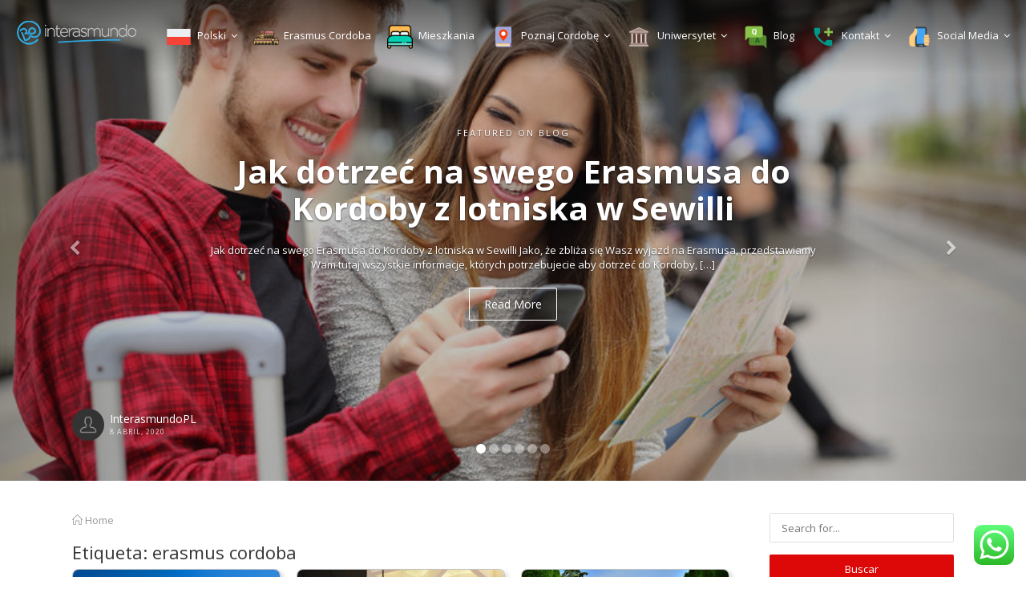

--- FILE ---
content_type: text/html; charset=UTF-8
request_url: https://www.erasmuscordoba.pl/tag/erasmus-cordoba/page/2/
body_size: 27732
content:


<!DOCTYPE html>

<html lang="es">

<head>

    <meta charset="UTF-8">

    <meta name="viewport" content="width=device-width, initial-scale=1.0, maximum-scale=1.0, user-scalable=0">

    <title>erasmus cordoba archivos &#8211; Página 2 de 3 &#8211; Erasmus Cordoba</title>

    <link href='https://fonts.googleapis.com/css?family=Cedarville+Cursive' rel='stylesheet' type='text/css'>

    <link href='https://fonts.googleapis.com/css?family=Yesteryear' rel='stylesheet' type='text/css'>

    <link href='https://fonts.googleapis.com/css?family=Pacifico' rel='stylesheet' type='text/css'>

    <link href='https://fonts.googleapis.com/css?family=Indie+Flower' rel='stylesheet' type='text/css'>

    <link href='https://fonts.googleapis.com/css?family=Poiret+One' rel='stylesheet' type='text/css'>

    <link href='https://fonts.googleapis.com/css?family=Zeyada' rel='stylesheet' type='text/css'>

    <link href='https://fonts.googleapis.com/css?family=Calligraffitti' rel='stylesheet' type='text/css'>

    <link href='https://fonts.googleapis.com/css?family=Chewy' rel='stylesheet' type='text/css'>

    <link href='https://fonts.googleapis.com/css?family=Marck+Script' rel='stylesheet' type='text/css'>

    <link href='https://fonts.googleapis.com/css?family=Raleway' rel='stylesheet' type='text/css'>

    <link href='https://fonts.googleapis.com/css?family=Architects+Daughter' rel='stylesheet' type='text/css'>

    <link href='https://fonts.googleapis.com/css?family=Shadows+Into+Light+Two' rel='stylesheet' type='text/css'>

    <link href='https://fonts.googleapis.com/css?family=Waiting+for+the+Sunrise' rel='stylesheet' type='text/css'>

   <link href='https://fonts.googleapis.com/css?family=Handlee' rel='stylesheet' type='text/css'>

    <link rel="pingback" href="https://www.erasmuscordoba.pl/xmlrpc.php">

	<script src="//ajax.googleapis.com/ajax/libs/jquery/1.7.1/jquery.min.js"> </script>

	<script>erasmuscordoba.it

	

	function detectmob() { 

		 if( navigator.userAgent.match(/Android/i)

		 || navigator.userAgent.match(/webOS/i)

		 || navigator.userAgent.match(/iPhone/i)

		 || navigator.userAgent.match(/iPad/i)

		 || navigator.userAgent.match(/iPod/i)

		 || navigator.userAgent.match(/BlackBerry/i)

		 || navigator.userAgent.match(/Windows Phone/i)

		 ){

			return true;

		  }

		 else {

			return false;

		  }

		}





	window.onload=function(){

	// BANDERA MENU

			var ban = document.getElementsByClassName("menu-item-language");

		for(var i = 0; i<ban.length;i++ ){

			var b = ban[i]; 

			if(b.firstChild == undefined){

				continue;

			}

			if(b.firstChild.href.includes("lang=fr")){

				b.firstChild.href="http://www.erasmuscordoba.it/";

			}

			if(b.firstChild.href.includes("lang=de")){

				b.firstChild.href="http://www.erasmuscordoba.it/";

			}

			if(b.firstChild.href.includes("lang=it")){

				b.firstChild.href="http://www.erasmuscordoba.it/";

			}

			if(b.firstChild.href.includes("lang=pl")){

				b.firstChild.href="http://www.erasmuscordoba.it/";

			}

		}

		

	//BANDERA SIDEBAR

		var ban2 = document.getElementById('lang_sel').getElementsByTagName('a')[2];

		alert(ban2);

	

		

	

		if(detectmob()){

			

			var url = '/wp-content/uploads/2016/09/img-portada-mv.png';

			

			var video = document.getElementById('bgvid');

			

			video.innerHTML='';

			

			

			var sor = document.createElement('source');

			sor.setAttribute("type","video/mp4");



			sor.setAttribute('src',url);

			

			video.setAttribute('autoplay');

			

			video.appendChild(sor);

		

		}

	}

	

	$(document).ready(function() {

		$( "#MapaMV a" ).on('click touchstart',function(){

			alert("clicked");

		});	

	

		

	});

	

	

	

	</script>

    <!--[if lt IE 9]>

        <script src="https://oss.maxcdn.com/html5shiv/3.7.2/html5shiv.min.js"></script>

        <script src="https://oss.maxcdn.com/respond/1.4.2/respond.min.js"></script>

    <![endif]-->

    <link rel="shortcut icon" href="https://www.erasmuscordoba.it/wp-content/uploads/2020/03/be.png" type="image/x-icon" />

    




    <meta property="og:description" content="Mieszkanie Erasmus studenckie w Kordobie" />


    <meta name='robots' content='index, follow, max-image-preview:large, max-snippet:-1, max-video-preview:-1' />

	<!-- This site is optimized with the Yoast SEO plugin v23.5 - https://yoast.com/wordpress/plugins/seo/ -->
	<link rel="canonical" href="https://www.erasmuscordoba.pl/tag/erasmus-cordoba/page/2/" />
	<link rel="prev" href="https://www.erasmuscordoba.pl/tag/erasmus-cordoba/" />
	<link rel="next" href="https://www.erasmuscordoba.pl/tag/erasmus-cordoba/page/3/" />
	<meta property="og:locale" content="es_ES" />
	<meta property="og:type" content="article" />
	<meta property="og:title" content="erasmus cordoba archivos &#8211; Página 2 de 3 &#8211; Erasmus Cordoba" />
	<meta property="og:url" content="https://www.erasmuscordoba.pl/tag/erasmus-cordoba/" />
	<meta property="og:site_name" content="Erasmus Cordoba" />
	<meta name="twitter:card" content="summary_large_image" />
	<script type="application/ld+json" class="yoast-schema-graph">{"@context":"https://schema.org","@graph":[{"@type":"CollectionPage","@id":"https://www.erasmuscordoba.pl/tag/erasmus-cordoba/","url":"https://www.erasmuscordoba.pl/tag/erasmus-cordoba/page/2/","name":"erasmus cordoba archivos &#8211; Página 2 de 3 &#8211; Erasmus Cordoba","isPartOf":{"@id":"https://www.erasmuscordoba.pl/#website"},"primaryImageOfPage":{"@id":"https://www.erasmuscordoba.pl/tag/erasmus-cordoba/page/2/#primaryimage"},"image":{"@id":"https://www.erasmuscordoba.pl/tag/erasmus-cordoba/page/2/#primaryimage"},"thumbnailUrl":"https://www.erasmuscordoba.pl/wp-content/uploads/2020/04/portada-6.jpg","breadcrumb":{"@id":"https://www.erasmuscordoba.pl/tag/erasmus-cordoba/page/2/#breadcrumb"},"inLanguage":"es"},{"@type":"ImageObject","inLanguage":"es","@id":"https://www.erasmuscordoba.pl/tag/erasmus-cordoba/page/2/#primaryimage","url":"https://www.erasmuscordoba.pl/wp-content/uploads/2020/04/portada-6.jpg","contentUrl":"https://www.erasmuscordoba.pl/wp-content/uploads/2020/04/portada-6.jpg","width":1678,"height":1119,"caption":"30214306 - main door at cordoba s fair"},{"@type":"BreadcrumbList","@id":"https://www.erasmuscordoba.pl/tag/erasmus-cordoba/page/2/#breadcrumb","itemListElement":[{"@type":"ListItem","position":1,"name":"Inicio","item":"https://www.erasmuscordoba.pl/"},{"@type":"ListItem","position":2,"name":"erasmus cordoba"}]},{"@type":"WebSite","@id":"https://www.erasmuscordoba.pl/#website","url":"https://www.erasmuscordoba.pl/","name":"Erasmus Cordoba","description":"Mieszkanie Erasmus studenckie w Kordobie","publisher":{"@id":"https://www.erasmuscordoba.pl/#organization"},"potentialAction":[{"@type":"SearchAction","target":{"@type":"EntryPoint","urlTemplate":"https://www.erasmuscordoba.pl/?s={search_term_string}"},"query-input":{"@type":"PropertyValueSpecification","valueRequired":true,"valueName":"search_term_string"}}],"inLanguage":"es"},{"@type":"Organization","@id":"https://www.erasmuscordoba.pl/#organization","name":"Interasmundo","url":"https://www.erasmuscordoba.pl/","logo":{"@type":"ImageObject","inLanguage":"es","@id":"https://www.erasmuscordoba.pl/#/schema/logo/image/","url":"https://www.erasmuscordoba.pl/wp-content/uploads/2022/09/logo-interasmundo.jpg","contentUrl":"https://www.erasmuscordoba.pl/wp-content/uploads/2022/09/logo-interasmundo.jpg","width":570,"height":202,"caption":"Interasmundo"},"image":{"@id":"https://www.erasmuscordoba.pl/#/schema/logo/image/"},"sameAs":["https://www.facebook.com/interasmundobeerasmuscordoba","https://www.instagram.com/interasmundo/?hl=es"]}]}</script>
	<!-- / Yoast SEO plugin. -->


<link rel='dns-prefetch' href='//maps.googleapis.com' />
<link rel='dns-prefetch' href='//www.google.com' />
<link rel='dns-prefetch' href='//plus.google.com' />
<link rel='dns-prefetch' href='//fonts.googleapis.com' />
<link rel="alternate" type="application/rss+xml" title="Erasmus Cordoba &raquo; Feed" href="https://www.erasmuscordoba.pl/feed/" />
<link rel="alternate" type="application/rss+xml" title="Erasmus Cordoba &raquo; Feed de los comentarios" href="https://www.erasmuscordoba.pl/comments/feed/" />
<link rel="alternate" type="application/rss+xml" title="Erasmus Cordoba &raquo; Etiqueta erasmus cordoba del feed" href="https://www.erasmuscordoba.pl/tag/erasmus-cordoba/feed/" />
<script type="text/javascript">
/* <![CDATA[ */
window._wpemojiSettings = {"baseUrl":"https:\/\/s.w.org\/images\/core\/emoji\/14.0.0\/72x72\/","ext":".png","svgUrl":"https:\/\/s.w.org\/images\/core\/emoji\/14.0.0\/svg\/","svgExt":".svg","source":{"concatemoji":"https:\/\/www.erasmuscordoba.pl\/wp-includes\/js\/wp-emoji-release.min.js?ver=6.4.7"}};
/*! This file is auto-generated */
!function(i,n){var o,s,e;function c(e){try{var t={supportTests:e,timestamp:(new Date).valueOf()};sessionStorage.setItem(o,JSON.stringify(t))}catch(e){}}function p(e,t,n){e.clearRect(0,0,e.canvas.width,e.canvas.height),e.fillText(t,0,0);var t=new Uint32Array(e.getImageData(0,0,e.canvas.width,e.canvas.height).data),r=(e.clearRect(0,0,e.canvas.width,e.canvas.height),e.fillText(n,0,0),new Uint32Array(e.getImageData(0,0,e.canvas.width,e.canvas.height).data));return t.every(function(e,t){return e===r[t]})}function u(e,t,n){switch(t){case"flag":return n(e,"\ud83c\udff3\ufe0f\u200d\u26a7\ufe0f","\ud83c\udff3\ufe0f\u200b\u26a7\ufe0f")?!1:!n(e,"\ud83c\uddfa\ud83c\uddf3","\ud83c\uddfa\u200b\ud83c\uddf3")&&!n(e,"\ud83c\udff4\udb40\udc67\udb40\udc62\udb40\udc65\udb40\udc6e\udb40\udc67\udb40\udc7f","\ud83c\udff4\u200b\udb40\udc67\u200b\udb40\udc62\u200b\udb40\udc65\u200b\udb40\udc6e\u200b\udb40\udc67\u200b\udb40\udc7f");case"emoji":return!n(e,"\ud83e\udef1\ud83c\udffb\u200d\ud83e\udef2\ud83c\udfff","\ud83e\udef1\ud83c\udffb\u200b\ud83e\udef2\ud83c\udfff")}return!1}function f(e,t,n){var r="undefined"!=typeof WorkerGlobalScope&&self instanceof WorkerGlobalScope?new OffscreenCanvas(300,150):i.createElement("canvas"),a=r.getContext("2d",{willReadFrequently:!0}),o=(a.textBaseline="top",a.font="600 32px Arial",{});return e.forEach(function(e){o[e]=t(a,e,n)}),o}function t(e){var t=i.createElement("script");t.src=e,t.defer=!0,i.head.appendChild(t)}"undefined"!=typeof Promise&&(o="wpEmojiSettingsSupports",s=["flag","emoji"],n.supports={everything:!0,everythingExceptFlag:!0},e=new Promise(function(e){i.addEventListener("DOMContentLoaded",e,{once:!0})}),new Promise(function(t){var n=function(){try{var e=JSON.parse(sessionStorage.getItem(o));if("object"==typeof e&&"number"==typeof e.timestamp&&(new Date).valueOf()<e.timestamp+604800&&"object"==typeof e.supportTests)return e.supportTests}catch(e){}return null}();if(!n){if("undefined"!=typeof Worker&&"undefined"!=typeof OffscreenCanvas&&"undefined"!=typeof URL&&URL.createObjectURL&&"undefined"!=typeof Blob)try{var e="postMessage("+f.toString()+"("+[JSON.stringify(s),u.toString(),p.toString()].join(",")+"));",r=new Blob([e],{type:"text/javascript"}),a=new Worker(URL.createObjectURL(r),{name:"wpTestEmojiSupports"});return void(a.onmessage=function(e){c(n=e.data),a.terminate(),t(n)})}catch(e){}c(n=f(s,u,p))}t(n)}).then(function(e){for(var t in e)n.supports[t]=e[t],n.supports.everything=n.supports.everything&&n.supports[t],"flag"!==t&&(n.supports.everythingExceptFlag=n.supports.everythingExceptFlag&&n.supports[t]);n.supports.everythingExceptFlag=n.supports.everythingExceptFlag&&!n.supports.flag,n.DOMReady=!1,n.readyCallback=function(){n.DOMReady=!0}}).then(function(){return e}).then(function(){var e;n.supports.everything||(n.readyCallback(),(e=n.source||{}).concatemoji?t(e.concatemoji):e.wpemoji&&e.twemoji&&(t(e.twemoji),t(e.wpemoji)))}))}((window,document),window._wpemojiSettings);
/* ]]> */
</script>
<link rel='stylesheet' id='reales_plugin_style-css' href='https://www.erasmuscordoba.pl/wp-content/plugins/short-tax-post/css/style.css?ver=1.0' type='text/css' media='all' />
<link rel='stylesheet' id='datepicker_style-css' href='https://www.erasmuscordoba.pl/wp-content/plugins/short-tax-post//css/datepicker.css?ver=1.0' type='text/css' media='all' />
<link rel='stylesheet' id='ht_ctc_main_css-css' href='https://www.erasmuscordoba.pl/wp-content/plugins/click-to-chat-for-whatsapp/new/inc/assets/css/main.css?ver=4.36' type='text/css' media='all' />
<link rel='stylesheet' id='elusive-css' href='https://www.erasmuscordoba.pl/wp-content/plugins/menu-icons/vendor/codeinwp/icon-picker/css/types/elusive.min.css?ver=2.0' type='text/css' media='all' />
<link rel='stylesheet' id='menu-icon-font-awesome-css' href='https://www.erasmuscordoba.pl/wp-content/plugins/menu-icons/css/fontawesome/css/all.min.css?ver=5.15.4' type='text/css' media='all' />
<link rel='stylesheet' id='foundation-icons-css' href='https://www.erasmuscordoba.pl/wp-content/plugins/menu-icons/vendor/codeinwp/icon-picker/css/types/foundation-icons.min.css?ver=3.0' type='text/css' media='all' />
<link rel='stylesheet' id='genericons-css' href='https://www.erasmuscordoba.pl/wp-content/plugins/menu-icons/vendor/codeinwp/icon-picker/css/types/genericons.min.css?ver=3.4' type='text/css' media='all' />
<link rel='stylesheet' id='menu-icons-extra-css' href='https://www.erasmuscordoba.pl/wp-content/plugins/menu-icons/css/extra.min.css?ver=0.13.20' type='text/css' media='all' />
<style id='wp-emoji-styles-inline-css' type='text/css'>

	img.wp-smiley, img.emoji {
		display: inline !important;
		border: none !important;
		box-shadow: none !important;
		height: 1em !important;
		width: 1em !important;
		margin: 0 0.07em !important;
		vertical-align: -0.1em !important;
		background: none !important;
		padding: 0 !important;
	}
</style>
<link rel='stylesheet' id='wp-block-library-css' href='https://www.erasmuscordoba.pl/wp-includes/css/dist/block-library/style.min.css?ver=6.4.7' type='text/css' media='all' />
<style id='classic-theme-styles-inline-css' type='text/css'>
/*! This file is auto-generated */
.wp-block-button__link{color:#fff;background-color:#32373c;border-radius:9999px;box-shadow:none;text-decoration:none;padding:calc(.667em + 2px) calc(1.333em + 2px);font-size:1.125em}.wp-block-file__button{background:#32373c;color:#fff;text-decoration:none}
</style>
<style id='global-styles-inline-css' type='text/css'>
body{--wp--preset--color--black: #000000;--wp--preset--color--cyan-bluish-gray: #abb8c3;--wp--preset--color--white: #ffffff;--wp--preset--color--pale-pink: #f78da7;--wp--preset--color--vivid-red: #cf2e2e;--wp--preset--color--luminous-vivid-orange: #ff6900;--wp--preset--color--luminous-vivid-amber: #fcb900;--wp--preset--color--light-green-cyan: #7bdcb5;--wp--preset--color--vivid-green-cyan: #00d084;--wp--preset--color--pale-cyan-blue: #8ed1fc;--wp--preset--color--vivid-cyan-blue: #0693e3;--wp--preset--color--vivid-purple: #9b51e0;--wp--preset--gradient--vivid-cyan-blue-to-vivid-purple: linear-gradient(135deg,rgba(6,147,227,1) 0%,rgb(155,81,224) 100%);--wp--preset--gradient--light-green-cyan-to-vivid-green-cyan: linear-gradient(135deg,rgb(122,220,180) 0%,rgb(0,208,130) 100%);--wp--preset--gradient--luminous-vivid-amber-to-luminous-vivid-orange: linear-gradient(135deg,rgba(252,185,0,1) 0%,rgba(255,105,0,1) 100%);--wp--preset--gradient--luminous-vivid-orange-to-vivid-red: linear-gradient(135deg,rgba(255,105,0,1) 0%,rgb(207,46,46) 100%);--wp--preset--gradient--very-light-gray-to-cyan-bluish-gray: linear-gradient(135deg,rgb(238,238,238) 0%,rgb(169,184,195) 100%);--wp--preset--gradient--cool-to-warm-spectrum: linear-gradient(135deg,rgb(74,234,220) 0%,rgb(151,120,209) 20%,rgb(207,42,186) 40%,rgb(238,44,130) 60%,rgb(251,105,98) 80%,rgb(254,248,76) 100%);--wp--preset--gradient--blush-light-purple: linear-gradient(135deg,rgb(255,206,236) 0%,rgb(152,150,240) 100%);--wp--preset--gradient--blush-bordeaux: linear-gradient(135deg,rgb(254,205,165) 0%,rgb(254,45,45) 50%,rgb(107,0,62) 100%);--wp--preset--gradient--luminous-dusk: linear-gradient(135deg,rgb(255,203,112) 0%,rgb(199,81,192) 50%,rgb(65,88,208) 100%);--wp--preset--gradient--pale-ocean: linear-gradient(135deg,rgb(255,245,203) 0%,rgb(182,227,212) 50%,rgb(51,167,181) 100%);--wp--preset--gradient--electric-grass: linear-gradient(135deg,rgb(202,248,128) 0%,rgb(113,206,126) 100%);--wp--preset--gradient--midnight: linear-gradient(135deg,rgb(2,3,129) 0%,rgb(40,116,252) 100%);--wp--preset--font-size--small: 13px;--wp--preset--font-size--medium: 20px;--wp--preset--font-size--large: 36px;--wp--preset--font-size--x-large: 42px;--wp--preset--spacing--20: 0.44rem;--wp--preset--spacing--30: 0.67rem;--wp--preset--spacing--40: 1rem;--wp--preset--spacing--50: 1.5rem;--wp--preset--spacing--60: 2.25rem;--wp--preset--spacing--70: 3.38rem;--wp--preset--spacing--80: 5.06rem;--wp--preset--shadow--natural: 6px 6px 9px rgba(0, 0, 0, 0.2);--wp--preset--shadow--deep: 12px 12px 50px rgba(0, 0, 0, 0.4);--wp--preset--shadow--sharp: 6px 6px 0px rgba(0, 0, 0, 0.2);--wp--preset--shadow--outlined: 6px 6px 0px -3px rgba(255, 255, 255, 1), 6px 6px rgba(0, 0, 0, 1);--wp--preset--shadow--crisp: 6px 6px 0px rgba(0, 0, 0, 1);}:where(.is-layout-flex){gap: 0.5em;}:where(.is-layout-grid){gap: 0.5em;}body .is-layout-flow > .alignleft{float: left;margin-inline-start: 0;margin-inline-end: 2em;}body .is-layout-flow > .alignright{float: right;margin-inline-start: 2em;margin-inline-end: 0;}body .is-layout-flow > .aligncenter{margin-left: auto !important;margin-right: auto !important;}body .is-layout-constrained > .alignleft{float: left;margin-inline-start: 0;margin-inline-end: 2em;}body .is-layout-constrained > .alignright{float: right;margin-inline-start: 2em;margin-inline-end: 0;}body .is-layout-constrained > .aligncenter{margin-left: auto !important;margin-right: auto !important;}body .is-layout-constrained > :where(:not(.alignleft):not(.alignright):not(.alignfull)){max-width: var(--wp--style--global--content-size);margin-left: auto !important;margin-right: auto !important;}body .is-layout-constrained > .alignwide{max-width: var(--wp--style--global--wide-size);}body .is-layout-flex{display: flex;}body .is-layout-flex{flex-wrap: wrap;align-items: center;}body .is-layout-flex > *{margin: 0;}body .is-layout-grid{display: grid;}body .is-layout-grid > *{margin: 0;}:where(.wp-block-columns.is-layout-flex){gap: 2em;}:where(.wp-block-columns.is-layout-grid){gap: 2em;}:where(.wp-block-post-template.is-layout-flex){gap: 1.25em;}:where(.wp-block-post-template.is-layout-grid){gap: 1.25em;}.has-black-color{color: var(--wp--preset--color--black) !important;}.has-cyan-bluish-gray-color{color: var(--wp--preset--color--cyan-bluish-gray) !important;}.has-white-color{color: var(--wp--preset--color--white) !important;}.has-pale-pink-color{color: var(--wp--preset--color--pale-pink) !important;}.has-vivid-red-color{color: var(--wp--preset--color--vivid-red) !important;}.has-luminous-vivid-orange-color{color: var(--wp--preset--color--luminous-vivid-orange) !important;}.has-luminous-vivid-amber-color{color: var(--wp--preset--color--luminous-vivid-amber) !important;}.has-light-green-cyan-color{color: var(--wp--preset--color--light-green-cyan) !important;}.has-vivid-green-cyan-color{color: var(--wp--preset--color--vivid-green-cyan) !important;}.has-pale-cyan-blue-color{color: var(--wp--preset--color--pale-cyan-blue) !important;}.has-vivid-cyan-blue-color{color: var(--wp--preset--color--vivid-cyan-blue) !important;}.has-vivid-purple-color{color: var(--wp--preset--color--vivid-purple) !important;}.has-black-background-color{background-color: var(--wp--preset--color--black) !important;}.has-cyan-bluish-gray-background-color{background-color: var(--wp--preset--color--cyan-bluish-gray) !important;}.has-white-background-color{background-color: var(--wp--preset--color--white) !important;}.has-pale-pink-background-color{background-color: var(--wp--preset--color--pale-pink) !important;}.has-vivid-red-background-color{background-color: var(--wp--preset--color--vivid-red) !important;}.has-luminous-vivid-orange-background-color{background-color: var(--wp--preset--color--luminous-vivid-orange) !important;}.has-luminous-vivid-amber-background-color{background-color: var(--wp--preset--color--luminous-vivid-amber) !important;}.has-light-green-cyan-background-color{background-color: var(--wp--preset--color--light-green-cyan) !important;}.has-vivid-green-cyan-background-color{background-color: var(--wp--preset--color--vivid-green-cyan) !important;}.has-pale-cyan-blue-background-color{background-color: var(--wp--preset--color--pale-cyan-blue) !important;}.has-vivid-cyan-blue-background-color{background-color: var(--wp--preset--color--vivid-cyan-blue) !important;}.has-vivid-purple-background-color{background-color: var(--wp--preset--color--vivid-purple) !important;}.has-black-border-color{border-color: var(--wp--preset--color--black) !important;}.has-cyan-bluish-gray-border-color{border-color: var(--wp--preset--color--cyan-bluish-gray) !important;}.has-white-border-color{border-color: var(--wp--preset--color--white) !important;}.has-pale-pink-border-color{border-color: var(--wp--preset--color--pale-pink) !important;}.has-vivid-red-border-color{border-color: var(--wp--preset--color--vivid-red) !important;}.has-luminous-vivid-orange-border-color{border-color: var(--wp--preset--color--luminous-vivid-orange) !important;}.has-luminous-vivid-amber-border-color{border-color: var(--wp--preset--color--luminous-vivid-amber) !important;}.has-light-green-cyan-border-color{border-color: var(--wp--preset--color--light-green-cyan) !important;}.has-vivid-green-cyan-border-color{border-color: var(--wp--preset--color--vivid-green-cyan) !important;}.has-pale-cyan-blue-border-color{border-color: var(--wp--preset--color--pale-cyan-blue) !important;}.has-vivid-cyan-blue-border-color{border-color: var(--wp--preset--color--vivid-cyan-blue) !important;}.has-vivid-purple-border-color{border-color: var(--wp--preset--color--vivid-purple) !important;}.has-vivid-cyan-blue-to-vivid-purple-gradient-background{background: var(--wp--preset--gradient--vivid-cyan-blue-to-vivid-purple) !important;}.has-light-green-cyan-to-vivid-green-cyan-gradient-background{background: var(--wp--preset--gradient--light-green-cyan-to-vivid-green-cyan) !important;}.has-luminous-vivid-amber-to-luminous-vivid-orange-gradient-background{background: var(--wp--preset--gradient--luminous-vivid-amber-to-luminous-vivid-orange) !important;}.has-luminous-vivid-orange-to-vivid-red-gradient-background{background: var(--wp--preset--gradient--luminous-vivid-orange-to-vivid-red) !important;}.has-very-light-gray-to-cyan-bluish-gray-gradient-background{background: var(--wp--preset--gradient--very-light-gray-to-cyan-bluish-gray) !important;}.has-cool-to-warm-spectrum-gradient-background{background: var(--wp--preset--gradient--cool-to-warm-spectrum) !important;}.has-blush-light-purple-gradient-background{background: var(--wp--preset--gradient--blush-light-purple) !important;}.has-blush-bordeaux-gradient-background{background: var(--wp--preset--gradient--blush-bordeaux) !important;}.has-luminous-dusk-gradient-background{background: var(--wp--preset--gradient--luminous-dusk) !important;}.has-pale-ocean-gradient-background{background: var(--wp--preset--gradient--pale-ocean) !important;}.has-electric-grass-gradient-background{background: var(--wp--preset--gradient--electric-grass) !important;}.has-midnight-gradient-background{background: var(--wp--preset--gradient--midnight) !important;}.has-small-font-size{font-size: var(--wp--preset--font-size--small) !important;}.has-medium-font-size{font-size: var(--wp--preset--font-size--medium) !important;}.has-large-font-size{font-size: var(--wp--preset--font-size--large) !important;}.has-x-large-font-size{font-size: var(--wp--preset--font-size--x-large) !important;}
.wp-block-navigation a:where(:not(.wp-element-button)){color: inherit;}
:where(.wp-block-post-template.is-layout-flex){gap: 1.25em;}:where(.wp-block-post-template.is-layout-grid){gap: 1.25em;}
:where(.wp-block-columns.is-layout-flex){gap: 2em;}:where(.wp-block-columns.is-layout-grid){gap: 2em;}
.wp-block-pullquote{font-size: 1.5em;line-height: 1.6;}
</style>
<link rel='stylesheet' id='contact-form-7-css' href='https://www.erasmuscordoba.pl/wp-content/plugins/contact-form-7/includes/css/styles.css?ver=5.9.8' type='text/css' media='all' />
<link rel='stylesheet' id='wpcf7-redirect-script-frontend-css' href='https://www.erasmuscordoba.pl/wp-content/plugins/wpcf7-redirect/build/assets/frontend-script.css?ver=2c532d7e2be36f6af233' type='text/css' media='all' />
<link rel='stylesheet' id='open_sans-css' href='https://fonts.googleapis.com/css?family=Open+Sans%3A400%2C300%2C700&#038;subset=latin%2Cgreek%2Cgreek-ext%2Cvietnamese%2Ccyrillic-ext%2Clatin-ext%2Ccyrillic&#038;ver=1.0' type='text/css' media='all' />
<link rel='stylesheet' id='font_awesome-css' href='https://www.erasmuscordoba.pl/wp-content/themes/realeswp/css/font-awesome.css?ver=1.0' type='text/css' media='all' />
<link rel='stylesheet' id='simple_line_icons-css' href='https://www.erasmuscordoba.pl/wp-content/themes/realeswp/css/simple-line-icons.css?ver=1.0' type='text/css' media='all' />
<link rel='stylesheet' id='jquery_ui-css' href='https://www.erasmuscordoba.pl/wp-content/themes/realeswp/css/jquery-ui.css?ver=1.0' type='text/css' media='all' />
<link rel='stylesheet' id='file_input-css' href='https://www.erasmuscordoba.pl/wp-content/themes/realeswp/css/fileinput.min.css?ver=1.0' type='text/css' media='all' />
<link rel='stylesheet' id='bootstrap_style-css' href='https://www.erasmuscordoba.pl/wp-content/themes/realeswp/css/bootstrap.css?ver=1.0' type='text/css' media='all' />
<link rel='stylesheet' id='datepicker-css' href='https://www.erasmuscordoba.pl/wp-content/themes/realeswp/css/datepicker.css?ver=1.0' type='text/css' media='all' />
<link rel='stylesheet' id='fancybox-css' href='https://www.erasmuscordoba.pl/wp-content/themes/realeswp/css/jquery.fancybox.css?ver=1.0' type='text/css' media='all' />
<link rel='stylesheet' id='fancybox_buttons-css' href='https://www.erasmuscordoba.pl/wp-content/themes/realeswp/css/jquery.fancybox-buttons.css?ver=1.0' type='text/css' media='all' />
<link rel='stylesheet' id='reales_style-css' href='https://www.erasmuscordoba.pl/wp-content/themes/realeswp/style.css?ver=1.0' type='text/css' media='all' />
<link rel='stylesheet' id='idx_style-css' href='https://www.erasmuscordoba.pl/wp-content/themes/realeswp/css/idx.css?ver=1.0' type='text/css' media='all' />
<script type="text/javascript" src="https://www.erasmuscordoba.pl/wp-includes/js/jquery/jquery.min.js?ver=3.7.1" id="jquery-core-js"></script>
<script type="text/javascript" src="https://www.erasmuscordoba.pl/wp-includes/js/jquery/jquery-migrate.min.js?ver=3.4.1" id="jquery-migrate-js"></script>
<script type="text/javascript" src="https://www.erasmuscordoba.pl/wp-includes/js/dist/vendor/wp-polyfill-inert.min.js?ver=3.1.2" id="wp-polyfill-inert-js"></script>
<script type="text/javascript" src="https://www.erasmuscordoba.pl/wp-includes/js/dist/vendor/regenerator-runtime.min.js?ver=0.14.0" id="regenerator-runtime-js"></script>
<script type="text/javascript" src="https://www.erasmuscordoba.pl/wp-includes/js/dist/vendor/wp-polyfill.min.js?ver=3.15.0" id="wp-polyfill-js"></script>
<script type="text/javascript" src="https://www.erasmuscordoba.pl/wp-includes/js/dist/hooks.min.js?ver=c6aec9a8d4e5a5d543a1" id="wp-hooks-js"></script>
<script type="text/javascript" src="https://www.erasmuscordoba.pl/wp-includes/js/dist/i18n.min.js?ver=7701b0c3857f914212ef" id="wp-i18n-js"></script>
<script type="text/javascript" id="wp-i18n-js-after">
/* <![CDATA[ */
wp.i18n.setLocaleData( { 'text direction\u0004ltr': [ 'ltr' ] } );
/* ]]> */
</script>
<script type="text/javascript" src="https://www.erasmuscordoba.pl/wp-includes/js/clipboard.min.js?ver=2.0.11" id="clipboard-js"></script>
<script type="text/javascript" src="https://www.erasmuscordoba.pl/wp-includes/js/plupload/moxie.min.js?ver=1.3.5" id="moxiejs-js"></script>
<script type="text/javascript" src="https://www.erasmuscordoba.pl/wp-includes/js/plupload/plupload.min.js?ver=2.1.9" id="plupload-js"></script>
<script type="text/javascript" src="https://www.erasmuscordoba.pl/wp-includes/js/underscore.min.js?ver=1.13.4" id="underscore-js"></script>
<script type="text/javascript" src="https://www.erasmuscordoba.pl/wp-includes/js/dist/dom-ready.min.js?ver=392bdd43726760d1f3ca" id="wp-dom-ready-js"></script>
<script type="text/javascript" id="wp-a11y-js-translations">
/* <![CDATA[ */
( function( domain, translations ) {
	var localeData = translations.locale_data[ domain ] || translations.locale_data.messages;
	localeData[""].domain = domain;
	wp.i18n.setLocaleData( localeData, domain );
} )( "default", {"translation-revision-date":"2025-01-18 13:16:56+0000","generator":"GlotPress\/4.0.1","domain":"messages","locale_data":{"messages":{"":{"domain":"messages","plural-forms":"nplurals=2; plural=n != 1;","lang":"es"},"Notifications":["Avisos"]}},"comment":{"reference":"wp-includes\/js\/dist\/a11y.js"}} );
/* ]]> */
</script>
<script type="text/javascript" src="https://www.erasmuscordoba.pl/wp-includes/js/dist/a11y.min.js?ver=7032343a947cfccf5608" id="wp-a11y-js"></script>
<script type="text/javascript" id="plupload-handlers-js-extra">
/* <![CDATA[ */
var pluploadL10n = {"queue_limit_exceeded":"Has intentado poner en cola demasiados archivos.","file_exceeds_size_limit":"El tama\u00f1o del archivo %s excede el tama\u00f1o permitido en este sitio.","zero_byte_file":"Este archivo est\u00e1 vac\u00edo. Por favor, prueba con otro.","invalid_filetype":"Lo siento, no tienes permisos para subir este tipo de archivo.","not_an_image":"Este archivo no es una imagen. Por favor, prueba con otro.","image_memory_exceeded":"Memoria excedida. Por favor, prueba con otro archivo m\u00e1s peque\u00f1o.","image_dimensions_exceeded":"Supera el tama\u00f1o permitido. Por favor, prueba con otro.","default_error":"Ha habido un error en la subida. Por favor, int\u00e9ntalo m\u00e1s tarde.","missing_upload_url":"Ha habido un error de configuraci\u00f3n. Por favor, contacta con el  administrador del servidor.","upload_limit_exceeded":"Solo puedes subir 1 archivo.","http_error":"Respuesta inesperada del servidor. El archivo puede haber sido subido correctamente. Comprueba la biblioteca de medios o recarga la p\u00e1gina.","http_error_image":"El servidor no puede procesar la imagen. Esto puede ocurrir si el servidor est\u00e1 ocupado o no tiene suficientes recursos para completar la tarea. Puede ayudar el subir una imagen m\u00e1s peque\u00f1a. El tama\u00f1o m\u00e1ximo sugerido es de 2560 p\u00edxeles.","upload_failed":"Subida fallida.","big_upload_failed":"Por favor, intenta subir este archivo a trav\u00e9s del %1$snavegador%2$s.","big_upload_queued":"%s excede el tama\u00f1o m\u00e1ximo de subida del cargador de m\u00faltiples archivos del navegador.","io_error":"Error de entrada\/salida.","security_error":"Error de seguridad.","file_cancelled":"Archivo cancelado.","upload_stopped":"Subida detenida.","dismiss":"Descartar","crunching":"Calculando\u2026","deleted":"movidos a la papelera.","error_uploading":"Ha habido un error al subir \u00ab%s\u00bb","unsupported_image":"Esta imagen no se puede mostrar en un navegador web. Antes de subirla, para un mejor resultado, convi\u00e9rtela a JPEG.","noneditable_image":"Esta imagen no puede ser procesada por el servidor web. Antes de subirla, convi\u00e9rtela a JPEG o PNG.","file_url_copied":"La URL del archivo ha sido copiada a tu portapapeles"};
/* ]]> */
</script>
<script type="text/javascript" src="https://www.erasmuscordoba.pl/wp-includes/js/plupload/handlers.min.js?ver=6.4.7" id="plupload-handlers-js"></script>
<link rel="https://api.w.org/" href="https://www.erasmuscordoba.pl/wp-json/" /><link rel="alternate" type="application/json" href="https://www.erasmuscordoba.pl/wp-json/wp/v2/tags/11" /><link rel="EditURI" type="application/rsd+xml" title="RSD" href="https://www.erasmuscordoba.pl/xmlrpc.php?rsd" />
<meta name="generator" content="WordPress 6.4.7" />
<!-- start Simple Custom CSS and JS -->
<meta name="google-site-verification" content="MZjYlOqjp5DFRoZEpm5rjAalwvKSs6TQ8cYx_unGZOg" />
<!-- end Simple Custom CSS and JS -->
<!-- start Simple Custom CSS and JS -->
<!-- Google Tag Manager -->
<script>(function(w,d,s,l,i){w[l]=w[l]||[];w[l].push({'gtm.start':
new Date().getTime(),event:'gtm.js'});var f=d.getElementsByTagName(s)[0],
j=d.createElement(s),dl=l!='dataLayer'?'&l='+l:'';j.async=true;j.src=
'https://www.googletagmanager.com/gtm.js?id='+i+dl;f.parentNode.insertBefore(j,f);
})(window,document,'script','dataLayer','GTM-KR6LBTLG');</script>
<!-- End Google Tag Manager --><!-- end Simple Custom CSS and JS -->
<style type='text/css'>
    .slideshowShadow {
        background-color: rgba(0,0,0,0.0) !important;
    }

        .btn-green {
            background-color: #ea3d36 !important;
        }
        .btn-o.btn-green {
            background-color: transparent !important;
            color: #ea3d36 !important;
            border-color: #ea3d36 !important;
        }
        .no-touch .btn-o.btn-green:hover,
        .btn-o.btn-green:focus,
        .btn-o.btn-green:active,
        .btn-o.btn-green.active,
        .open > .dropdown-toggle.btn-o.btn-green {
            background-color: #ea3d36 !important;
            color: #fff !important;
        }
        .text-green {
            color: #ea3d36 !important;
        }
        .logo {
            background-color: #ea3d36 !important;
        }
        .no-touch .userMenu ul > li > a:hover > span, .no-touch .userMenu ul > li > a:focus > span {
            color: #ea3d36 !important;
        }
        .stLabel {
            background-color: #ea3d36 !important;
        }
        .stArrow {
            border-top-color: #ea3d36 !important;
        }
        .ui-slider .ui-slider-range {
            background-color: #ea3d36 !important;
        }
        .no-touch a.card:hover h2, .no-touch div.card:hover h2 {
            color: #ea3d36 !important;
        }
        .no-touch .similar a.similarProp:hover .info .name {
            color: #ea3d36 !important;
        }
        .amItem.active span {
            color: #ea3d36 !important;
        }
        .no-touch .propsWidget ul.propList li a:hover .info .name {
            color: #ea3d36 !important;
        }
        .no-touch .agentsWidget ul.agentsList li a:hover .info .name {
            color: #ea3d36 !important;
        }
        .pagination > .active > a,
        .pagination > .active > span,
        .no-touch .pagination > .active > a:hover,
        .no-touch .pagination > .active > span:hover,
        .pagination > .active > a:focus,
        .pagination > .active > span:focus {
            background-color: #ea3d36 !important;
            border-color: #ea3d36 !important;
        }
        .page-links > span {
            background-color: #ea3d36 !important;
        }
        .progress-bar-green {
            background-color: #ea3d36 !important;
        }
        .spotlight {
            background-color: #ea3d36 !important;
        }
        .s-icon {
            color: #ea3d36 !important;
        }
        .label-green {
            background-color: #ea3d36 !important;
        }
        h2.s-main {
            color: #ea3d36 !important;
        }
        .no-touch .s-menu-item:hover .s-icon {
            color: #fff !important;
        }
        .no-touch .s-menu-item:hover .s-main {
            color: #fff !important;
        }
        .no-touch .s-menu-item:hover {
            background-color: #ea3d36 !important;
        }
        .no-touch .article h3 a:hover {
            color: #ea3d36 !important;
        }
        .blog-pagination a {
            border: 1px solid #ea3d36 !important;
            color: #ea3d36 !important;
        }
        .no-touch .blog-pagination a:hover {
            color: #fff !important;;
            background-color: #ea3d36 !important;
        }
        blockquote {
            border-left: 2px solid #ea3d36 !important;
        }
        .no-touch .f-p-article:hover .fpna-header, .no-touch .f-n-article:hover .fpna-header {
            color: #ea3d36 !important;
        }
        .comment-navigation a {
            border: 1px solid #ea3d36 !important;
            color: #ea3d36 !important;
        }
        .no-touch .comment-navigation a:hover {
            background-color: #ea3d36 !important;
            color: #fff !important;
        }.comment-form input[type="submit"] {
            border: 1px solid #ea3d36 !important;
            background-color: #ea3d36 !important;
        }
        #wp-calendar tbody tr td a {
            color: #ea3d36 !important;
        }
        .no-touch .content-sidebar .agentsWidget ul.agentsList li a:hover .info .name {
            color: #ea3d36 !important;
        }
        .no-touch .content-sidebar .propsWidget ul.propList li a:hover .info .name {
            color: #ea3d36 !important;
        }
        .datepicker td.day:hover {
            color: #ea3d36 !important;
        }
        .datepicker td.active,
        .datepicker td.active:hover {
            color: #ffffff !important;
            background-color: #ea3d36 !important;
        }
        .datepicker td span.active {
            color: #ffffff !important;
            background-color: #ea3d36 !important;
        }
        .datepicker thead tr:first-child th:hover {
            color: #ea3d36 !important;
        }
        @media screen and (max-width: 767px) {  
            #header {
                background-color: #ea3d36 !important;
            }
            .logo {
                background-color: transparent !important;
            }
        }
        .no-touch #dsidx-listings .dsidx-primary-data .dsidx-address a:hover {
            color: #ea3d36 !important;
        }
        .no-touch ul.dsidx-list.dsidx-panel li a:hover {
            color: #ea3d36 !important;
        }
        .no-touch div.dsidx-results-widget .dsidx-slideshow-control:hover {
            background-color: #ea3d36 !important;
            color: #fff !important;
        }
        .no-touch div.dsidx-results-widget h4 a:hover {
            color: #ea3d36 !important;
        }
        .no-touch .dsidx-widget-single-listing h3.widget-title a:hover {
            color: #ea3d36 !important;
        }
        .no-touch .dsidx-prop-summary .dsidx-prop-title a:hover {
            color: #ea3d36 !important;
        }
        .no-touch h4.dsidx-address a:hover {
            color: #ea3d36 !important;
        }
        .no-touch .properties-list-item-details h2 a:hover {
            color: #ea3d36 !important;
        }
        .content-sidebar .price-plan-title.active {
            background-color: #ea3d36 !important;
        }
    
        .no-touch .btn-green:hover,
        .btn-green:focus,
        .btn-green:active,
        .btn-green.active,
        .open > .dropdown-toggle.btn-green {
            background-color: #dd0808 !important;
            color: #fff !important;
        }
        .no-touch a.text-green:hover {
            color: #dd0808 !important;
        }
        .no-touch a.bg-green:hover {
            background-color: #dd0808 !important;
        }
        .comment-form input[type="submit"]:hover {
            background-color: #dd0808 !important;
            border: 1px solid #dd0808 !important;
        }
        .footer-nav .searchform input[type="submit"] {
            background-color: #dd0808 !important;
        }
        .content-sidebar .searchform input[type="submit"] {
            background-color: #dd0808 !important;
        }
        .datepicker td.active:hover,
        .datepicker td.active:hover:hover,
        .datepicker td.active:focus,
        .datepicker td.active:hover:focus,
        .datepicker td.active:active,
        .datepicker td.active:hover:active,
        .datepicker td.active.active,
        .datepicker td.active:hover.active,
        .datepicker td.active.disabled,
        .datepicker td.active:hover.disabled,
        .datepicker td.active[disabled],
        .datepicker td.active:hover[disabled] {
            color: #ffffff !important;
            background-color: #dd0808 !important;
        }
        .datepicker td.active:active,
        .datepicker td.active:hover:active,
        .datepicker td.active.active,
        .datepicker td.active:hover.active {
            background-color: #dd0808 \9 !important;
        }
        .datepicker td span.active:hover,
        .datepicker td span.active:focus,
        .datepicker td span.active:active,
        .datepicker td span.active.active,
        .datepicker td span.active.disabled,
        .datepicker td span.active[disabled] {
            color: #ffffff !important;
            background-color: #dd0808 !important;
        }
        .datepicker td span.active:active,
        .datepicker td span.active.active {
            background-color: #dd0808 \9 !important;
        }
    
        #leftSide {
            background-color: #213837 !important;
        }
    
        .leftNav > div > ul > li > a {
            color: #adc8c7 !important;
        }
        .expanded .leftNav > ul > li.onTap > a {
            color: #adc8c7 !important;
        }
        @media screen and (max-width: 767px) {  
            .searchIcon {
                color: #adc8c7 !important;
            }
            .search input::-webkit-input-placeholder {
                color: #adc8c7 !important;
            }
            .search input:-moz-placeholder {
                color: #adc8c7 !important;
            }
            .search input::-moz-placeholder {
                color: #adc8c7 !important;
            }
            .search input:-ms-input-placeholder {
                color: #adc8c7 !important;
            }
        }
    
        .leftNav > div > ul > li > ul > li > a {
            color: #96adac !important;
        }
        .no-touch .leftNav > div > ul > li:hover > ul > li > a, .leftNav > div > ul > li.onTap > ul > li > a {
            color: #96adac !important;
            /* background-color: #132120; */
        }
    
        .no-touch .leftNav > div > ul > li:hover > a, .leftNav > div > ul > li.onTap > a {
            background-color: #ad0101 !important;
            color: #fff !important;
        }
        .expanded .leftNav > ul > li.active > a {
            background-color: #ad0101 !important;
            color: #fff !important;
        }
    
        .leftNav > div > ul > li > ul {
            background-color: #132120 !important;
        }
        .no-touch .leftNav > div > ul > li > ul {
            background-color: #132120 !important;
        }
        .no-touch .leftNav > div > ul > li:hover > ul > li > a, .leftNav > div > ul > li.onTap > ul > li > a {
            /* color: #96adac; */
            background-color: #132120 !important;
        }
        @media screen and (max-width: 767px) {  
            .leftNav .search {
                background-color: #132120 !important;
            }
            .search input {
                background-color: #132120 !important;
                color: #fff !important;
            }
        }
    
        .no-touch .leftNav > div > ul > li > ul > li > a:hover {
            color: #fff !important;
            background-color: #ea3d36 !important;
        }
    
        @media screen and (max-width: 767px) {
            .no-touch a.mapHandler:hover {
                color: #c6e4e3 !important;
            }
            .no-touch #header a.userHandler:hover {
                color: #c6e4e3 !important;
            }
            .no-touch #header a.navHandler:hover {
                color: #c6e4e3 !important;
            }
        }
    
        .home-footer {
            background-color: #333333 !important;
        }
    
        .footer-header {
            color: #c6e4e3 !important;
        }
    
        .propType {
            background-color: #eab134 !important;
        }
        .figType {
            background-color: #eab134 !important;
        }
        .similar a.similarProp .info .price .badge {
            background-color: #eab134 !important;
        }
        .propWidget-1 .fig .figType {
            background-color: #eab134 !important;
        }
        .propWidget-2 .fig .figType {
            background-color: #eab134 !important;
        }
        .propWidget-3 .priceCap .type {
            background-color: #eab134 !important;
        }
        .propsWidget ul.propList li a .info .price .badge {
            background-color: #eab134 !important;
        }
        .label-yellow {
            background-color: #eab134 !important;
        }
    
        .propWidget-2 .fig .featured-label .featured-label-content {
            background-color: #ea3d36 !important;
        }
        .propWidget-2 .fig .featured-label .featured-label-left {
            border-color: transparent transparent #ea3d36 transparent !important;
        }
        .propWidget-2 .fig .featured-label .featured-label-right {
            border-color: transparent transparent transparent #ea3d36 !important;
        }
        .figure .featured-label .featured-label-content {
            background-color: #ea3d36 !important;
        }
        .figure .featured-label .featured-label-left {
            border-color: transparent transparent #ea3d36 transparent !important;
        }
        .figure .featured-label .featured-label-right {
            border-color: transparent transparent transparent #ea3d36 !important;
        }
        .propImg .featured-label .featured-label-content {
            background-color: #ea3d36 !important;
        }
        .propImg .featured-label .featured-label-left {
            border-color: transparent transparent #ea3d36 transparent !important;
        }
        .propImg .featured-label .featured-label-right {
            border-color: transparent transparent transparent #ea3d36 !important;
        }
        .propsWidget ul.propList li a .image .featured-label .featured-label-content {
            background-color: #ea3d36 !important;
        }
        .propsWidget ul.propList li a .image .featured-label .featured-label-left {
            border-color: transparent transparent #ea3d36 transparent !important;
        }
        .propsWidget ul.propList li a .image .featured-label .featured-label-right {
            border-color: transparent transparent transparent #ea3d36 !important;
        }
        .propImg .featured-label .featured-label-right {
            border-color: transparent transparent transparent #ea3d36 !important;
        }
        .similar a.similarProp .featured-label .featured-label-content {
            background-color: #ea3d36 !important;
        }
        .similar a.similarProp .featured-label .featured-label-left {
            border-color: transparent transparent #ea3d36 transparent !important;
        }
        .similar a.similarProp .featured-label .featured-label-right {
            border-color: transparent transparent transparent #ea3d36 !important;
        }
        .single-featured {
            background-color: #ea3d36 !important;
        }
    
        .favLink .addFav, .favLink .addedFav, .favLink .noSigned {
            color: #ea3d36 !important;
        }
        .no-touch .favLink a.addFav:hover span, .no-touch .favLink a.noSigned:hover span {
            color: #ea3d36 !important;
        }
    
        .figStatus {
            background-color: #ea3d36 !important;
        }
    </style><style type='text/css'>/*RETOQUES PALOMA PORTADA MAYO 2017*/
.search-panel {
    background-color: rgba(30, 54, 78, 0.6);
    border-top: 1px solid rgba(255, 255, 255, 0.55);
    position: absolute;
    left: 0;
    bottom: 0;
    width: 100%;
    color: #fff;
    padding: 40px 20px 20px 20px;
    z-index: 1500;
}
.home-paloma .ultimo-malaga h2 {
    padding-bottom: 50px;
    padding-top: 15px;
}

#portadaviajes .col-lg-3 {
       width: 23%;
    margin: 1%; 
   min-height:535px;

}
#portadaviajes .viajes-version-mv .col-md-9.col-md-offset-2.col-sm-10.col-sm-offset-1.col-xs-12 {
    background-color: white;
    padding: 0px;
    box-shadow: 6px 6px 6px rgba(70, 70, 70, 0.4);
    border-radius: 8px;
   margin-bottom:8px;

}



#portadaviajes .col-lg-3.col-md-6.col-sm-6.col-xs-12 {
    background-color: white;
    padding: 0px;
    box-shadow: 6px 6px 6px rgba(70, 70, 70, 0.4);
    border-radius: 8px;
}



#portadaviajes .col-lg-3.col-md-6.col-sm-6.col-xs-12 {
    background-color: white;
    padding: 0px;
    box-shadow: 6px 6px 6px rgba(70, 70, 70, 0.4);
    border-radius: 8px;
}

#portadaviajes .col-lg-6 {
       width: 48%;
    margin: 1%;
}
#portadaviajes .col-lg-6.col-md-6.col-sm-6.col-xs-12 {
    background-color: white;
    padding: 0px;
    box-shadow: 6px 6px 6px rgba(70, 70, 70, 0.4);
    border-radius: 8px;
}
.textos-cajaviajes {
    padding: 15px;
}
#portadaviajes img {
 
    border-radius: 8px 8px 0px 0px;
}

#execphp-6 , #execphp-7{
    border: 1px solid rgba(170, 170, 170, 0.69);
    box-shadow: 4px 3px 5px rgba(170, 170, 170, 0.4);
    padding: 11px;
    border-radius: 8px;
}


.propWidget-2 {
      height: 228px;

}
#portadacajasdescubre img{
    box-shadow: 6px 6px 6px rgba(70, 70, 70, 0.4);
}
.btn-interasmundo-rojo{

    color: #D9534F;
    font-size: 17px;
    /* width: 76%; */
    text-align: center;
    padding-top: 1em;
    padding-bottom: 1em;
    background-color: transparent;
    border: 2px solid #D9534F;
    border-radius: 9px;
    font-weight: bold;

}
.botones-portada .btn-interasmundo-rojo:hover {
   background-color:#D9534F;
   color:white;
   font-size: 17px;
   text-align: center;
    padding-top: 1em;
    padding-bottom: 1em;

}

/*-------ocultar idiomas en contacto -------------*/
.page-id-10339 .menu-item-language-current , .page-id-10341 .menu-item-language-current{
    display: none;
}

/* INICIO CAJAS PORTADA */

a.propWidget-2 {
    background-color: rgba(255, 255, 255, 0);
    box-shadow: none;
}

div#likeboxwrap , .execphpwidget img, img.alignnone.size-full.wp-image-11933, .sidebar-list dl,  .fig , .article.bg-w {
    border-radius: 8px 8px 8px 8px;
    -moz-border-radius: 8px 8px 8px 8px;
    -webkit-border-radius: 8px 8px 8px 8px;
    border: 1px solid rgba(170, 170, 170, 0.69);
    box-shadow: 4px 3px 5px rgba(170, 170, 170, 0.4);
}

.page-id-10339 li#icl_lang_sel_widget-1 {
    display: none;
}


/*CSS CAMBIOS ROBERTO*/

@media screen and (min-width: 1100px) {
.home .home-paloma {
    padding-bottom: 0px;
}

.home .home-paloma .entry-content {
    padding-bottom: 0px;
}

div#portadatestimonios {
    background-color: #fff;
	padding-bottom: 25px;
}

div#portadatestimonios .testimonios h2 {
    color: #3399cc;
}
div#portadatestimonios .home-testim-text {
    color: #999;
}

.home div.ultimo-malaga .row.pb40 {
    padding-bottom: 0px;
}


div#portadacajasdescubre {
    width: 1100px;
    margin: 0 auto;
}

.home .ultimo-malaga {
    margin-bottom: 50px;
 margin-top: 20px;
}

.home div#portadaviajes {
   
    width: 1100px;
    margin: 0 auto;
    margin-bottom: 50px;
}


/*---__JORGE CAMBIO__---*/
.home div#portadadescubre {
  /*  background-color: #d9534f;padding-bottom: 20px;*/
/* background-color:rgba(225, 66, 66, 0.47);*/
 background-color:rgba(151, 205, 222, 0.46);
    padding-bottom: 43px;
    padding-top: 20px;
    
}
.home div#portadadescubre h2,.home div#portadadescubreviajes h2 {
    color: #3399cc;
    padding-bottom: 8px;
}

.home .home-paloma {
    width: 100%;
    padding-left: 0px;
    padding-right: 0px;
    padding-top: 0px;
}

#portadahabitacionesdestacadas div.hab-destacadas {
    width: 1100px;
    margin: 0 auto;
}

.home div#portadahabitacionesdestacadas {
    margin: 0;
    /*background-color: #3399cc;*/
     /* background-color: rgba(51, 168, 204, 0.46);*/
    background-color: rgba(151, 205, 222, 0.46);
    padding-bottom: 23px;
    padding-top: 10px;

}

.home-paloma .hab-destacadas h2 {
    color: #3399cc;
    padding-bottom: 20px;
}

.blg-destacados-inicio {
    width: 1100px;
    margin: 0 auto;
}
/*
.home-paloma .ultimo-malaga h2 {
    padding-bottom: 0px;
}*/
}

/* FIN CAJAS PORTADA */

.error404 #page-hero-container {
    height: 450px;
   background-image: url(/wp-content/uploads/2016/07/error-404.jpg);
    background-size:cover;
}
.error404 .page-caption{display:none;}
.error404 .slideshowShadow{
/*background-image: url(/wp-content/uploads/2016/07/error-404.jpg);
background-size:cover;*/}



.carousel-wb .carousel-indicators { display: none;}
li.habitaciondisponible { color: #dd0808 !Important; }
li.habitaciondisponible span.fa.fa-thumbs-o-up { color: #dd0808 ;}

 .logo {
    background-color: #3399cc!important;
    
}
.logo a{background-image: url(/wp-content/uploads/2016/07/logo-be-cuadrado.png);
background-size:cover;}
.logo .fa-home{display:none!important;}

/* RELATED POST*/
.related-post{
    height: 400px;

}
/*DATOS DE PAGO*/

.titulo-datos-pago{
    padding: 10px;
    font-family: indie flower  !Important;
    font-weight: bold;
   color: #3399cc;
}


/*CAJAS DE PAGO DE FORMULARIO DE RESERVA*/
h3.titulo-pago {
    background-color: #3399cc;
    text-align: center;
    padding: 10px;
    font-family: indie flower;
    font-weight: bold;
   color: white;
}
.caja-cuerpo-pago {
    height: 220px;
    background-color: aliceblue;
    padding: 15px;
    text-align: center;
}
.boton-pago {
   
    bottom: 50px;
    
}

button.btn-pagar {
    background-color: #3399cc;
    padding: 5px 8px;
    border-radius: 5px;
    color: #023d8a;
    font-weight: bold;
   color: white;
   text-align:center;
   margin: 0px auto;
}


/*AJUSTES NUEVO FORMULARIO*/

/*#ninja_forms_field_35_label{widht:100%;float:left;}*/

#ninja_forms_field_109_div_wrap, #ninja_forms_field_110_div_wrap, #ninja_forms_field_111_div_wrap,#ninja_forms_field_115_div_wrap, #ninja_forms_field_116_div_wrap, #ninja_forms_field_117_div_wrap{width:30%;float:left;margin-left: 3%;}

#ninja_forms_field_111_div_wrap{clear:right;}

/*---------------- VIDEOS -------------*/
.page-id-10537 br, .page-id-10539 br{display:none;}
.page-id-10537 .col-lg-12, .page-id-10537 .col-md-12, .page-id-10539 .col-lg-12, .page-id-10539 .col-md-12{padding-left:0px;}

/*
.page-id-10537 #page-hero-container {
    background-color: #fff;
    height: 170px;
    position: relative;
}
.page-id-10537 .home-header {
    position: absolute;
    width: 100%;
    padding: 20px;
    top: 0;
    left: 0;
    z-index: 1600;
    background: linear-gradient(to bottom, rgb(0, 0, 0) 0%,rgba(0, 0, 0, 0.61) 100%);
	}
	
.page-id-10537 .page-wrapper {
    width: 1200px;
    margin: 0 auto;
    padding: 20px 10px;
}*/

.page-id-10537 .content-sidebar,  .page-id-10539 .content-sidebar{
    padding-left: 30px;
    display: none;
}

/*------------GALERIAS -------------------*/
.spider_popup_wrap {    background-color: rgba(0, 0, 0, 0)!Important;}
#spider_popup_right-ico {
    background-color: #1592e6 !Important;
}
/*---------CAMBIOS EN SIDEBAR-----------------*/
#categories-2,#recent-posts-2{display:none;}
.content-sidebar #search-2 h3 {
    display: none;
}

/*----------nuevas categorias 3post x cat ----------*/
.unpostdelw a {color:#419bdc;}
.unacat a{color:#dd0808;}

/*-------------CAMBIOS CHINCHETAS ----------------------------*/

#mapView .infoButtons .btn-green{ color: pink;background-color:pink;}
#mapView .cajitas-maps{background-color:green;margin-bottom:20px !important;}

/*-------------CAMBIOS CAJITAS BORDE----------------------------*/
dl {
    margin-top: 0;
    margin-bottom: 20px;
    border: 1px solid rgba(170, 170, 170, 0.4);
    padding: 11px;
    box-shadow: 4px 3px 5px #888888;
}


/*---------------generales portada---------------*/
.home-paloma .row{ margin:0px;}

/**-------------QUITAR BOTONES SHARE PROPERTIES --------------------------*/
.single-property .ssba {
 display:none;
}
/*-------------------------- FOOTER -------------------------*/

/*politica de cookies y aviso legal*/
.texto-legal h3{
    /* font-weight: bold; */
    color: #3399cc;
  /*  font-size: 25pt;*/
    padding-bottom: 20px;
    font-family: Pacifico, cursive;
    /* font-family: Yesteryear, cursive; */
}
.home-footer {
    /*background-image: url(/wp-content/uploads/2016/05/Pie2.png) !important;*/
  /*  background-image: url(/wp-content/uploads/2016/07/Pie-be-gris.png) !important;
    background-color: #31a8e0 !important;*/

background-image: url(/wp-content/uploads/2020/03/pie-azul-2.png) !important;
    background-color: #1079ab !important;

}

.osLight.footer-header {
 -webkit-tap-highlight-color: rgba(0, 0, 0, 0);
-webkit-font-smoothing: antialiased;
box-sizing: border-box;
font-family: &#039;Open Sans&#039;, sans-serif, Arial;
font-weight: 300;
font-size: 16px;
line-height: 16px;
padding-bottom: 20px;
margin: 0;
color: #c6e4e3 !important;
display: none;
}

/*------------------------- PÁGINA PACK ACCOMMODATION --------------*/
#post-1538, #post-13996 {
   height:1000px;
    background-image: url(/wp-content/uploads/2016/05/pack-sabanas2.png);
    background-size: cover;
   font-size:14pt;
   padding-top:15px;
   padding-left:30px;

}
#post-1538 p, #post-13996 p{
    font-size:14pt;
    color:
}

#post-1538 h2, #post-13996 h2  {
 color: #3399cc;
text-align:center;
 /*  font-size:25pt;
  padding-bottom: 50px;
 font-family: Pacifico;*/
 font-family: Poiret One;
font-size:25pt;
/* color: #999999;*/
font-weight:bold;
}

#post-1538 .fondo-semitransparente, #post-13996 .fondo-semitransparente{ 
   width:80%;
   margin:0px auto;
   background-color: rgba(255, 255, 255, 0.3);
   padding:30px;
}
/*#post-1538 .fondo{ 
width:80%;
margin:0px auto;
opacity:1;}
}*/



/* ------------------------- LETRAS CABECERA BLOG ------------------*/
.blog .featured.carousel .carousel-inner .item .carousel-caption .caption-subtitle{

    font-size: 20px;
    line-height: 28px;
}

/*--------------------SLIDERS -------------------*/

.gallery.carousel {
    height: 585px;
    width: 840px;
}



.favLink{ padding:7px ; border:1px solid salmon;margin-top:12px;border-radius:2px;}

.btn-emal{
  border:1px solid #777; 
}

                   /*--------FORMULARIOS---------*/

/*---------descripciones de los campos formularios---------*/

.ninja-forms-field-description{ float:right; width: 50%;}
.ninja-forms-field-description h6{ 
    font-size:10pt;
    line-height: 12pt;
}


/* ------------- descripciones campo precio -----------------*/
div#ninja_forms_field_7_div_wrap .ninja-forms-field-description,div#ninja_forms_field_66_div_wrap .ninja-forms-field-description{
   width:100%;
}


/* ---------------- inputs del 45% ----------------------*/
input#ninja_forms_field_6 , input#ninja_forms_field_8 , input#ninja_forms_field_9 , input#ninja_forms_field_13, input#ninja_forms_field_20, select#ninja_forms_field_35, select#ninja_forms_field_119,#ninja_forms_field_45,#ninja_forms_field_48,#ninja_forms_field_53,#ninja_forms_field_120  {
    width: 45%;
}


/* ---------------- campos a la mitad---------------*/
div#ninja_forms_field_14_div_wrap, div#ninja_forms_field_16_div_wrap, div#ninja_forms_field_17_div_wrap, div#ninja_forms_field_18_div_wrap, div#ninja_forms_field_19_div_wrap, div#ninja_forms_field_24_div_wrap, div#ninja_forms_field_25_div_wrap, div#ninja_forms_field_26_div_wrap,
div#ninja_forms_field_27_div_wrap, div#ninja_forms_field_122_div_wrap,
div#ninja_forms_field_29_div_wrap,div#ninja_forms_field_34_div_wrap,#ninja_forms_field_49_div_wrap,#ninja_forms_field_50_div_wrap,#ninja_forms_field_121_div_wrap,#ninja_forms_field_52_div_wrap{ 
   width:48%;
   float:left;
   margin-right:2%;
}  

div#ninja_forms_field_28_div_wrap{width:45%;margin-right:0px;}


div#ninja_forms_field_20_div_wrap, div#ninja_forms_field_30_div_wrap{
        width:100%;
}
div#ninja_forms_field_22_div_wrap, div#ninja_forms_field_23_div_wrap{
         width:100%;
}

.hr{width:100%;}

.titulo-form{margin-bottom:30px;}
div#nf_submit_5 {
    margin-top: 40px;
}


                    /*--------ITEM HABITACIONES y MAPA ---------*/

#mapView, #mapSingleView, #mapNewView, #mapMyView, #mapFavView, #mapAgentView, #mapIdxView {
    width: 40% !Important;
}
#content {
    width: 60%;
}

.figure {
    height: 245px !Important;

}

.figure .img {
    height: 245px !Important;
}

a.card, div.card {
    height: 345px !Important; 
}

.ssba.ssba-wrap {
    float: left;
    position: fixed;
    bottom: 40%;
    left: 8px;
    width: 100px;
    z-index: 1;
}
              
 /*------------ INICIO PORTADA --------*/

.home .article{
    height: 440px !important;
   
}
.home .article .image {
    height: 294px;

}
.home .article .image .img {
    height: 294px;
}

.home .article-category {
    padding: 10px 12px 6px 20px;
}

.home .article h3 {
    font-size: 17px;
    padding: 0 19px;
    line-height: 24px;
}

#meteor-slideshow{ margin-top:20px;margin-bottom:60px;}


               /*--------- FONDOS PORTADA Y BLOG --------*/

.home {background-color: #EDEFED;}
.blog{background-color: #EDEFED;}


                       /*  --------  AJUSTES SIDEBAR ----------*/

.content-sidebar h3 {
    margin-top: 0;
    color: #dd0808;
    font-weight: bold;
    text-align: center;
}

#categories-2 h3, #recent-posts-2 h3{font-weight:bold;color:#dd0808;text-align:center;}
#categories-2 ul{padding:7px 10px;text-align:center;border:1px ridge #dd0808;margin:0px auto;}
#categories-2 .children{border:none;padding: 0px 10px;}
#categories-2 ul li, #categories-2 ul li a{color:#0EA0EA; font-size: 12pt;}

 #recent-posts-2  ul{padding:7px 10px;}
 #recent-posts-2  ul li{border-bottom:1px dotted #dd0808;padding-top:5px;padding-bottom:5px;margin-left: 2%;}
 #recent-posts-2  ul li a{color:#0EA0EA;font-size:12pt;}
 #recent-posts-2  ul li:last-child{border-bottom:none;}


/*-------------------------------BLOG ----------------------------*/
.category .article{height:361px;}
.archive .article h3{font-size:16px;padding-top:8px;}
.archive .article-category{display:none;}
/*.article .footer{display:none;}
.blog .article .footer{display:none;}*/
.blog .article{height:305px;}
.blog .article p{display:none;}
.blog .article h3{font-size:16px;padding-top:8px;}
.blog .article-category{display:none;}
.post-share{display: none;}

/*opciones*/
/*.blog .article h3 a {color:#dd0808; text-transform:uppercase;}*/
.content-sidebar{padding-left:30px;}


                  /*--------- TITULOS PORTADA --------------*/

.home-paloma h2{
 font-weight:bold; 
  color: #3399cc;
   font-size:25pt;
  padding-bottom: 50px;
/*CAMBIO CSS 2017*/
/* font-family: Waiting for the Sunrise;*/
/* font-style:italic; */
/*font-family: Yesteryear, cursive;*/

}

.home-paloma .ultimo-malaga h2.osLight, .home-paloma .hab-destacadas h2.osLight, .home-paloma .testimonios h2.osLight{display:none;}

/* -------------------- BOTONES PORTADA -------------*/

.home-paloma .btn-inicio{ 
 /*CAMBIO CSS 2017*/
   /* font-family: Poiret One;*/
    font-size: 15pt;
   font-weight:bold;
}

.botones-portada{width:25%; margin:0px auto;}
@media screen and (max-width: 760px) {
    .botones-portada{width:45%; margin:0px auto;}
}
@media screen and (max-width: 480px) {
.page-wrapper{    padding: 0px 20px;}
.home-footer {
    padding-top: 15px;
}
.hab-destacadas .row{padding-bottom:0px;}

.home-paloma h2 {
       padding-bottom: 20px;
}
 .home-paloma .ultimo-malaga h2 {
       padding-bottom: 20px;
    padding-top: 0px;
    margin-top: 0px;
}


.search-panel {
    background-color: rgba(30, 54, 78, 0.6);
    border-top: 1px solid rgba(255, 255, 255, 0.55);
    position: absolute;
    left: 0;
    bottom: 0;
    width: 100%;
    color: #fff;
    padding: 20px 20px 0px 20px;
    z-index: 1500;
}

.home-paloma .btn-inicio{ 
    font-family: Poiret One;
    font-size: 13pt;
 }
  .botones-portada{width:55%; margin:0px auto;}
}
  /*--------- INICIO : VIAJES PORTADA --------------*/
.viajes a{color:#333;}
.home-paloma .titulo-viajes2{
 font-family: Poiret One;
font-size:18pt;
 color: #ff8577;
font-weight:bold;
}

.home-paloma .titulo-viajes1{
 /* font-family: Indie Flower; */
font-size:18pt;
 color: #D9534F;
font-weight:bold;
}

.home-paloma .titulo-viajes3{
 font-family: Chewy;
font-size:18pt;
 color: #04ce98;
/*font-weight:bold;*/
}

.home-paloma .titulo-viajes4{
 font-family: Marck Script;
font-size:18pt;
 color: #ffbd16;
font-weight:bold;
}
.home-paloma .tit-top, .home-paloma .tit-bot{
margin-top:0px;
}

.home-paloma .fecha-viajes{
     color: #999999;
     font-weight:bold;
}

.home-paloma .parrafos-viajes{
     color: #333;
    
}
.home-paloma .flota-derecha{
text-align:right;
}

/* -------------- BLOG VIAJES ---------------- */

.category-viajes-durante-erasmus .titulos-azules{
       color: #3399cc;
        font-size:25pt;
       font-family: Pacifico, cursive;

}

/*.ultimo-malaga .category .article{height:340px;}*/

.category-74 .article-category{display:none;}
.category-74 .article h3{font-size:16px;padding-top:8px;}


/* --------------------------- MOVIL --------------------------*/

@media screen and (max-width: 767px){
#header {
    background-color: #3399cc !important;
}}

@media screen and (max-width: 480px){
.logo a, .logo.expanded a {
    width: 50px;
    height: 46px;
    
}
/*   mapa moviles*/
#mapView, #mapSingleView, #mapNewView, #mapMyView, #mapFavView, #mapAgentView, #mapIdxView {
   display:block;    width: 100% !Important;float:none!important;
    height: 230px !Important;
    margin-top: -70px;
}
a.mapaMoviles {
    float: left;
    text-align: center;
    font-size: 20px;
    padding-top: 13px;
    height: 50px;
    width: 20px;
    color: #fff;
    margin-left: 15px;

    text-decoration: none;
  
    
}

#content{width: 100%;}

.gallery.carousel {
    height: 340px;
    width: auto;
}

/*span.icon-map {
    display: none;
}*/
#hero-container.esandroide #imgandroid{
/*background-image:url(/wp-content/uploads/2020/03/img-portada-mv.png);*/
background-image:url(/wp-content/uploads/2020/03/portada-mv.png);
background-size: cover;
    height: 100%;
    width: 100%;
}

}

#videos-peq{display:none;}

@media screen and (max-width: 480px){

#videos-grandes{display:none;}
#videos-peq{display:inline;}

}

.esandroide .search-panel{
 /* top: 88px;*/
}

.esandroide .search-panel form {
    
  /*  background-color: rgba(52, 57, 62, 0.82);
    padding: 3px 10px;*/
}

#ninja_forms_field_6_div_wrap, #ninja_forms_field_43_div_wrap {display:none;}



.home div#portadadescubreviajes {
  /*  background-color: #d9534f;padding-bottom: 20px;*/
/* background-color:rgba(225, 66, 66, 0.47);*/
 background-color:white;
position: relative;
margin-top: -10px;
}
.home div#portadadescubreviajes .row{
position: absolute;
left: 0;
top: 0;
width: 100%;
height: 100%;
display: flex;
justify-content: center;
align-items: center;
background: rgba(51,51,51,0.4);
}
.home div#portadadescubreviajes .row h2{
color:white;
padding:0;
margin:0;
}
#portadacajasdescubreviajes a{
  width: 100%;
}
#portadacajasdescubreviajes a img{
  display: block;
  width: 100%;
}

/*Estilos Imagen con texto*/
.contenedorImagen{
  display: flex;
  justify-content: center;
  align-items: center;
  flex-flow: column;
}
#imagenTexto{
  height: 550px;
  background-size: cover !important;
  display: flex;
  justify-content: flex-end;
  margin-top:-10px;
  width:100%;
  /*max-width:1100px;*/
}
#imagenTexto .derecha{
  padding: 30px;
  background: rgba(51, 153, 204,0.6);
  display: flex;
  justify-content: center;
  align-items: center;
  flex-flow: column;
}
#imagenTexto .derecha h2{
  color:white;
}
#imagenTexto .derecha ul{
  padding: 0;
  list-style: none;
  font-size: 16pt;
  color: white;
  width: 100%;
}
#imagenTexto .derecha p{
  margin:30px;
}
#imagenTexto .derecha p:first-of-type{
 color:white;
 margin:0;
 font-size:12pt;
}
#imagenTexto .derecha p:first-of-type a{
 color:white;
 text-decoration:underline;
}
#imagenTexto .derecha p:first-of-type a:hover{
  color:rgba(255,255,255,0.6);
}
#imagenTexto .derecha p .boton,.home-caption .btn.btn-lg.btn-black{
    width: 100%;
    height: 100%;
    display: block;
    padding: 20px 40px;
    color: rgb(51, 153, 204);
    font-weight: bold;
    background: white;
    border-radius: 5px;
   border:1px solid white;
   transition:color 0.3s,background 0,3s;
   font-size:12pt;
}
#imagenTexto .derecha p .boton:hover, .home-caption .btn.btn-lg.btn-black:hover{
  background:rgb(51, 153, 204);
  color:white;
}

/*ESTILOS TITULO INICIO*/
#hero-container{
  position:relative;
}
#tituloPortada{
  position: absolute;
  z-index: 100;
  width: 100%;
  height: 100%;
  display: none;
  justify-content: center;
  align-items: center;
  flex-flow:column;
}
#tituloPortada h1{
  font-size: 26pt;
  color: white;
  margin:0;
  font-weight:lighter;
  text-align:center;
}
#tituloPortada h1:first-child{
  font-weight: bold;
  font-size: 30pt;
}
.home-caption{
display: flex;
justify-content: center;
align-items: center;
flex-flow: column;
width: 100%;
height: 100%;
top: 0;
}
.home-caption .btn.btn-lg.btn-black{
  width:auto;
  height:auto;
  margin-top:20px;
  padding:15px 40px;
display:inline-block;
}
/*VIAJE DURANTE TU ERASMUS*/
#portadadescubreviajes p{
  display:none;
}
#portadadescubreviajes a{
  display:block;
  height:550px;
  background-size:cover !important;
  position:relative;
  background-position:top !important;
}
#portadadescubreviajes h2{
  font-size:34px !important;
}
#portadadescubreviajes:hover h2{
  text-decoration: underline;
}
/*------------------------- PÁGINA CURSO ESPAÑOL --------------*/
#post-41958, #post-41962 {
    background-image: url(/wp-content/uploads/2018/01/61235515_xl-1.jpg);
    background-size: cover;
   font-size:14pt;
   padding-top:15px;
   padding-left:30px;
}
#post-41958 p, #post-41962 p{
    font-size:14pt;
    color:
}

#post-41958 h2, #post-41962 h2  {
 color: #3399cc;
text-align:center;
 /*  font-size:25pt;
  padding-bottom: 50px;
 font-family: Pacifico;*/
 font-family: Poiret One;
font-size:25pt;
/* color: #999999;*/
font-weight:bold;
}

#post-41958 .fondo-semitransparente, #post-41962 .fondo-semitransparente{ 
   width:80%;
   margin:0px auto;
   background-color: rgba(255, 255, 255, 0.3);
   padding:30px;
}

/*------------------------- PÁGINA PACK EUROSENDER--------------*/
#post-42020,#post-42056  {
   height:1000px;
    background-image: url(/wp-content/uploads/2018/02/eurosender-banner.jpg);
    background-size: cover;
   font-size:14pt;
   padding-top:15px;
   padding-left:30px;
  background-position: right;
}
#post-42020 p,#post-42056  p{
    font-size:14pt;
    color:
}

#post-42020 h2, #post-42056  h2{
 color: #3399cc;
text-align:center;
font-size:25pt;
font-weight:bold;
}

#post-42020 .fondo-semitransparente, #post-42056 .fondo-semitransparente{ 
   width:80%;
   margin:0px auto;
   background-color: rgba(255, 255, 255, 0.7);
   padding:30px;
}
#post-42020 a, #post-42056 a{
  text-decoration:underline;
  color:#3399cc;
}


.btn.btn-sm.btn-icon.btn-round.btn-o.btn-white .fa.fa-likedin:before{
content: &#039;\f232&#039;;
}

/*.btn-linkedin{
display:none;
}*/
#whatsapp {
    background-color: transparent;
    color: #42aa42;
    border-color: #42aa42;
}
#whatsapp:hover {
    background-color: #42aa42;
    color: #fff;
}
/*ESTILOS DE OCULTAR WHATSAPP*/
#whatsapp{
  display:none;
}

/*POST DE ACOMODATION PACK PARA MOVILES*/
@media screen and  (max-width: 800px) {

  #whatsapp{
    display:inline-block;
  }


  #post-1538, #post-13996,#post-42020, #post-42056,#post-41958, #post-41962{
    padding-left: 4px;
    height: auto;
  }
  #post-1538 .entry-content, #post-13996 .entry-content,#post-42020 .entry-content, #post-42056 .entry-content, #post-41958 .entry-content, #post-41962 .entry-content{
    margin-bottom: 20px;
    text-align: justify;
  }
  #post-1538 .fondo-semitransparente, #post-13996 .fondo-semitransparente, #post-42020 .fondo-semitransparente, #post-42056 .fondo-semitransparente,#post-41958 .fondo-semitransparente, #post-41962 .fondo-semitransparente{
    padding:0;
    margin:0;
    width:100%;
  }
  #post-1538 .fondo, #post-13996 .fondo, #post-42020 .fondo, #post-42056 .fondo,#post-41958 .fondo, #post-41962 .fondo{
    padding: 10px 10px;
  }
  #post-1538 .fondo h2, #post-13996 .fondo h2, #post-42020 .fondo h2, #post-42056 .fondo h2, #post-41958 .fondo h2, #post-41962 .fondo h2{
    font-size: 20pt;
  }
  #post-1538 .fondo p, #post-13996 .fondo p,#post-42020 .fondo p, #post-42056 .fondo p,#post-41958 .fondo p, #post-41962 .fondo p{
    font-size: 12pt;
  }
}
</style><style type="text/css" media="screen">


                html { margin-top: 0px !important; }


                * html body { margin-top: 0px !important; }


                </style>		<style type="text/css" id="wp-custom-css">
			.search-panel {
	display: none;
}		</style>
		

</head>







<body data-rsssl=1 class="archive paged tag tag-erasmus-cordoba tag-11 paged-2 tag-paged-2 no-transition">



    <div id="carouselBlog" class="carousel slide featured LA CAT ES 3"  data-ride="carousel"><ol class="carousel-indicators"><li data-target="#carouselBlog" data-slide-to="0"class="active" ></li><li data-target="#carouselBlog" data-slide-to="1" ></li><li data-target="#carouselBlog" data-slide-to="2" ></li><li data-target="#carouselBlog" data-slide-to="3" ></li><li data-target="#carouselBlog" data-slide-to="4" ></li><li data-target="#carouselBlog" data-slide-to="5" ></li></ol><div class="carousel-inner"><div class="item active" style="background-image: url(https://www.erasmuscordoba.pl/wp-content/uploads/2020/04/do-Kordoby-z-lotniska-w-Sewilli.jpg)"><div class="container"><div class="carousel-caption"><div class="carousel-title">Featured on Blog</div><div class="caption-title">Jak dotrzeć na swego Erasmusa do Kordoby z lotniska w Sewilli</div><div class="caption-subtitle">Jak dotrzeć na swego Erasmusa do Kordoby z lotniska w Sewilli Jako, że zbliża się Wasz wyjazd na Erasmusa, przedstawiamy Wam tutaj wszystkie informacje, których potrzebujecie aby dotrzeć do Kordoby, [&hellip;]</div><a href="https://www.erasmuscordoba.pl/2020/04/08/jak-dotrzec-na-swego-erasmusa-do-kordoby-z-lotniska-w-sewilli/" class="btn btn-lg btn-o btn-white">Read More</a></div><div class="avatar-caption"><img src="https://www.erasmuscordoba.pl/wp-content/themes/realeswp/images/avatar.png" alt="InterasmundoPL"><div class="ac-user"><div class="ac-name">InterasmundoPL</div><div class="ac-title">8 abril, 2020</div></div><div class="clearfix"></div></div></div></div><div class="item" style="background-image: url(https://www.erasmuscordoba.pl/wp-content/uploads/2020/04/PORTADA-13.jpg)"><div class="container"><div class="carousel-caption"><div class="carousel-title">Featured on Blog</div><div class="caption-title">Jaką dzielnicę wybrać na swojego Erasmusa w Kordobie?</div><div class="caption-subtitle">Jaką dzielnicę wybrać na swojego Erasmusa w Kordobie? Jak w każdym innym mieście, Kordoba jest podzielona na różne dzielnice lub rejony posiadające zróżnicowane cechy i połączenia. Normalne jest myślenie, że [&hellip;]</div><a href="https://www.erasmuscordoba.pl/2020/04/23/gdzie-mieszkac-w-kordobie/" class="btn btn-lg btn-o btn-white">Read More</a></div><div class="avatar-caption"><img src="https://www.erasmuscordoba.pl/wp-content/themes/realeswp/images/avatar.png" alt="InterasmundoPL"><div class="ac-user"><div class="ac-name">InterasmundoPL</div><div class="ac-title">23 abril, 2020</div></div><div class="clearfix"></div></div></div></div><div class="item" style="background-image: url(https://www.erasmuscordoba.pl/wp-content/uploads/2020/04/portada-2.jpg)"><div class="container"><div class="carousel-caption"><div class="carousel-title">Featured on Blog</div><div class="caption-title">Koszty życia w Kordobie dla studentów Erasmusa</div><div class="caption-subtitle">Koszty życia w Kordobie dla studentów Erasmusa Jedno pytanie, które nasuwa się nam wszystkim przed przeprowadzką do nowego miasta jest ile pieniędzy będzie mnie kosztować mieszkanie tam. To zależy od [&hellip;]</div><a href="https://www.erasmuscordoba.pl/2020/04/21/koszt-zycia-w-kordobie-podczas-erasmusa/" class="btn btn-lg btn-o btn-white">Read More</a></div><div class="avatar-caption"><img src="https://www.erasmuscordoba.pl/wp-content/themes/realeswp/images/avatar.png" alt="InterasmundoPL"><div class="ac-user"><div class="ac-name">InterasmundoPL</div><div class="ac-title">21 abril, 2020</div></div><div class="clearfix"></div></div></div></div><div class="item" style="background-image: url(https://www.erasmuscordoba.pl/wp-content/uploads/2020/04/Lotniska-Maladze.jpg)"><div class="container"><div class="carousel-caption"><div class="carousel-title">Featured on Blog</div><div class="caption-title">Jak dotrzeć na swego Erasmusa do Kordoby z lotniska w Maladze</div><div class="caption-subtitle">Jak dotrzeć na swego Erasmusa do Kordoby z lotniska w Maladze Jako, że zbliża się Wasz wyjazd na Erasmusa, przedstawiamy Wam tutaj wszystkie informacje, których potrzebujecie aby dotrzeć do Kordoby, [&hellip;]</div><a href="https://www.erasmuscordoba.pl/2020/04/08/jak-dotrzec-na-swego-erasmusa-do-kordoby-z-lotniska-w-maladze/" class="btn btn-lg btn-o btn-white">Read More</a></div><div class="avatar-caption"><img src="https://www.erasmuscordoba.pl/wp-content/themes/realeswp/images/avatar.png" alt="InterasmundoPL"><div class="ac-user"><div class="ac-name">InterasmundoPL</div><div class="ac-title">8 abril, 2020</div></div><div class="clearfix"></div></div></div></div><div class="item" style="background-image: url(https://www.erasmuscordoba.pl/wp-content/uploads/2020/03/PORTADA.jpg)"><div class="container"><div class="carousel-caption"><div class="carousel-title">Featured on Blog</div><div class="caption-title">Jak dotrzeć na swego Erasmusa do Kordoby z lotniska w Madrycie</div><div class="caption-subtitle">Jak dotrzeć na swego Erasmusa do Kordoby z lotniska w Madrycie Jako, że zbliża się Wasz wyjazd na Erasmusa, przedstawiamy Wam tutaj wszystkie informacje, których potrzebujecie aby dotrzeć do Kordoby, [&hellip;]</div><a href="https://www.erasmuscordoba.pl/2020/03/24/jak-dotrzec-na-swego-erasmusa-do-kordoby-z-lotniska-w-madrycie/" class="btn btn-lg btn-o btn-white">Read More</a></div><div class="avatar-caption"><img src="https://www.erasmuscordoba.pl/wp-content/themes/realeswp/images/avatar.png" alt="InterasmundoPL"><div class="ac-user"><div class="ac-name">InterasmundoPL</div><div class="ac-title">24 marzo, 2020</div></div><div class="clearfix"></div></div></div></div><div class="item" style="background-image: url(https://www.erasmuscordoba.pl/wp-content/uploads/2020/04/PORTADA-9.jpg)"><div class="container"><div class="carousel-caption"><div class="carousel-title">Featured on Blog</div><div class="caption-title">Przewodnik turystyczny po Kordobie</div><div class="caption-subtitle">Przewodnik turystyczny po Kordobie Uwaga studenci programu Erasmus! Gorąco zachęcamy do zapoznania się z naszym «przewodnik turystyczny po Kordobie». Znajdziesz w nim wszystkie przydatne informacje, których potrzebuje każdy Erasmus, aby [&hellip;]</div><a href="https://www.erasmuscordoba.pl/2020/05/08/przewodnik-turystyczny-po-kordobie/" class="btn btn-lg btn-o btn-white">Read More</a></div><div class="avatar-caption"><img src="https://www.erasmuscordoba.pl/wp-content/themes/realeswp/images/avatar.png" alt="InterasmundoPL"><div class="ac-user"><div class="ac-name">InterasmundoPL</div><div class="ac-title">8 mayo, 2020</div></div><div class="clearfix"></div></div></div></div><div class="item" style="background-image: url(https://www.erasmuscordoba.pl/wp-content/uploads/2020/04/portada-7.jpg)"><div class="container"><div class="carousel-caption"><div class="carousel-title">Featured on Blog</div><div class="caption-title">Lista przedmiotów UCO (do Learning Agreement)</div><div class="caption-subtitle">Lista przedmiotów UCO (do Learning Agreement) Wydaje się, że Wasze uczelnie macierzyste już zakomunikowały Wam przyznanie stypendium i jesteście w fazie wypełniania Learning Agreement z przedmiotami na które będziecie uczęszczać [&hellip;]</div><a href="https://www.erasmuscordoba.pl/2020/04/22/lista-przedmiotow-uco-dla-erasmus/" class="btn btn-lg btn-o btn-white">Read More</a></div><div class="avatar-caption"><img src="https://www.erasmuscordoba.pl/wp-content/themes/realeswp/images/avatar.png" alt="InterasmundoPL"><div class="ac-user"><div class="ac-name">InterasmundoPL</div><div class="ac-title">22 abril, 2020</div></div><div class="clearfix"></div></div></div></div><div class="item" style="background-image: url(https://www.erasmuscordoba.pl/wp-content/uploads/2020/04/PORTADA-ERASMUS-CORDOBA.jpg)"><div class="container"><div class="carousel-caption"><div class="carousel-title">Featured on Blog</div><div class="caption-title">Czy wynająć pokój przed przyjazdem do Kordoby?</div><div class="caption-subtitle">Czy wynająć pokój przed przyjazdem do Kordoby? Obecnie istnieje wiele sposobów, aby znaleźć zakwaterowanie na pobyt Erasmusa w Kordobie, dzięki portalom społecznościowym i stronom z ogłoszeniami o mieszkaniach. Dziś możliwe [&hellip;]</div><a href="https://www.erasmuscordoba.pl/2020/04/14/czy-wynajac-pokoj-przed-przyjazdem-do-kordoby/" class="btn btn-lg btn-o btn-white">Read More</a></div><div class="avatar-caption"><img src="https://www.erasmuscordoba.pl/wp-content/themes/realeswp/images/avatar.png" alt="InterasmundoPL"><div class="ac-user"><div class="ac-name">InterasmundoPL</div><div class="ac-title">14 abril, 2020</div></div><div class="clearfix"></div></div></div></div></div><a class="left carousel-control" href="#carouselBlog" role="button" data-slide="prev"><span class="fa fa-chevron-left"></span></a><a class="right carousel-control" href="#carouselBlog" role="button" data-slide="next"><span class="fa fa-chevron-right"></span></a></div>
<div class="home-header">
    <div class="home-logo osLight">
        <a href="https://www.erasmuscordoba.pl/">
            <img src="https://www.erasmuscordoba.it/wp-content/uploads/2020/03/horizontal-150x40.png" alt="Erasmus Cordoba"/>
        </a>
    </div>
    
    <a href="javascript:void(0);" class="top-navHandler visible-xs"><span class="fa fa-bars"></span></a>
    <div class="top-nav">
        <div class="menu-menu-container"><ul id="menu-menu" class="menu"><li id="menu-item-23" class="menu-item menu-item-type-custom menu-item-object-custom menu-item-home menu-item-has-children menu-item-23"><a href="https://www.erasmuscordoba.pl/"><img width="32" height="32" src="https://www.erasmuscordoba.pl/wp-content/uploads/2022/09/icons8-polonia-32.png" class="_mi _before _image" alt="" aria-hidden="true" decoding="async" /><span>Polski</span></a>
<ul class="sub-menu">
	<li id="menu-item-24" class="menu-item menu-item-type-custom menu-item-object-custom menu-item-24"><a href="http://www.interasmundo.com"><img width="32" height="32" src="https://www.erasmuscordoba.pl/wp-content/uploads/2022/09/icons8-espana-32.png" class="_mi _before _image" alt="" aria-hidden="true" decoding="async" /><span>Español</span></a></li>
	<li id="menu-item-25" class="menu-item menu-item-type-custom menu-item-object-custom menu-item-25"><a href="http://erasmuscordoba.de"><img width="32" height="32" src="https://www.erasmuscordoba.pl/wp-content/uploads/2022/09/icons8-alemania-32.png" class="_mi _before _image" alt="" aria-hidden="true" decoding="async" /><span>Deutsch</span></a></li>
	<li id="menu-item-26" class="menu-item menu-item-type-custom menu-item-object-custom menu-item-26"><a href="https://interasmundo.com/en/"><img width="32" height="32" src="https://www.erasmuscordoba.pl/wp-content/uploads/2022/09/icons8-gran-bretana-32.png" class="_mi _before _image" alt="" aria-hidden="true" decoding="async" /><span>English</span></a></li>
	<li id="menu-item-27" class="menu-item menu-item-type-custom menu-item-object-custom menu-item-27"><a href="http://erasmuscordoba.fr"><img width="32" height="32" src="https://www.erasmuscordoba.pl/wp-content/uploads/2022/09/icons8-francia-32.png" class="_mi _before _image" alt="" aria-hidden="true" decoding="async" /><span>Français</span></a></li>
	<li id="menu-item-28" class="menu-item menu-item-type-custom menu-item-object-custom menu-item-28"><a href="http://erasmuscordoba.it"><img width="32" height="32" src="https://www.erasmuscordoba.pl/wp-content/uploads/2022/09/icons8-italia-32.png" class="_mi _before _image" alt="" aria-hidden="true" decoding="async" /><span>Italiano</span></a></li>
</ul>
</li>
<li id="menu-item-22" class="menu-item menu-item-type-post_type menu-item-object-page menu-item-home menu-item-22"><a target="_blank" rel="noopener" href="https://www.erasmuscordoba.pl/"><img width="32" height="32" src="https://www.erasmuscordoba.pl/wp-content/uploads/2022/09/mezquita-de-cordoba-1-1.png" class="_mi _before _image" alt="" aria-hidden="true" decoding="async" /><span>Erasmus Cordoba</span></a></li>
<li id="menu-item-29" class="menu-item menu-item-type-custom menu-item-object-custom menu-item-29"><a target="_blank" rel="noopener" href="https://interasmundo.com/habitaciones/"><img width="32" height="32" src="https://www.erasmuscordoba.pl/wp-content/uploads/2022/09/icono-cama-1-1.png" class="_mi _before _image" alt="" aria-hidden="true" decoding="async" /><span>Mieszkania</span></a></li>
<li id="menu-item-51" class="menu-item menu-item-type-custom menu-item-object-custom menu-item-home menu-item-has-children menu-item-51"><a href="https://www.erasmuscordoba.pl"><img width="32" height="32" src="https://www.erasmuscordoba.pl/wp-content/uploads/2022/09/icons8-guia-de-la-ciudad-32.png" class="_mi _before _image" alt="" aria-hidden="true" decoding="async" /><span>Poznaj Cordobę</span></a>
<ul class="sub-menu">
	<li id="menu-item-435" class="menu-item menu-item-type-taxonomy menu-item-object-category menu-item-435"><a href="https://www.erasmuscordoba.pl/category/sin-categoria/"><i class="_mi _before elusive el-icon-arrow-right" aria-hidden="true" style="font-size:1em;"></i><span>Transport</span></a></li>
	<li id="menu-item-443" class="menu-item menu-item-type-taxonomy menu-item-object-category menu-item-443"><a href="https://www.erasmuscordoba.pl/category/wydarzenia/"><i class="_mi _before elusive el-icon-arrow-right" aria-hidden="true" style="font-size:1em;"></i><span>Wydarzenia</span></a></li>
	<li id="menu-item-442" class="menu-item menu-item-type-taxonomy menu-item-object-category menu-item-442"><a href="https://www.erasmuscordoba.pl/category/rozklad-i-godziny-otwarcia/"><i class="_mi _before elusive el-icon-arrow-right" aria-hidden="true" style="font-size:1em;"></i><span>Rozkład i godziny otwarcia</span></a></li>
	<li id="menu-item-436" class="menu-item menu-item-type-taxonomy menu-item-object-category menu-item-436"><a href="https://www.erasmuscordoba.pl/category/czas-wolny/"><i class="_mi _before elusive el-icon-arrow-right" aria-hidden="true" style="font-size:1em;"></i><span>Czas wolny</span></a></li>
	<li id="menu-item-437" class="menu-item menu-item-type-taxonomy menu-item-object-category menu-item-437"><a href="https://www.erasmuscordoba.pl/category/kultura/"><i class="_mi _before elusive el-icon-arrow-right" aria-hidden="true" style="font-size:1em;"></i><span>Kultura</span></a></li>
	<li id="menu-item-441" class="menu-item menu-item-type-taxonomy menu-item-object-category menu-item-441"><a href="https://www.erasmuscordoba.pl/category/przydatne-informacje/"><i class="_mi _before elusive el-icon-arrow-right" aria-hidden="true" style="font-size:1em;"></i><span>Przydatne informacje</span></a></li>
</ul>
</li>
<li id="menu-item-50" class="menu-item menu-item-type-custom menu-item-object-custom menu-item-home menu-item-has-children menu-item-50"><a href="https://www.erasmuscordoba.pl"><img width="32" height="32" src="https://www.erasmuscordoba.pl/wp-content/uploads/2022/09/icons8-universidad-32.png" class="_mi _before _image" alt="" aria-hidden="true" decoding="async" /><span>Uniwersytet</span></a>
<ul class="sub-menu">
	<li id="menu-item-438" class="menu-item menu-item-type-taxonomy menu-item-object-category menu-item-438"><a href="https://www.erasmuscordoba.pl/category/jak-dotrzec-na-wydzial/"><i class="_mi _before elusive el-icon-arrow-right" aria-hidden="true" style="font-size:1em;"></i><span>Jak dotrzeć na wydział?</span></a></li>
	<li id="menu-item-439" class="menu-item menu-item-type-taxonomy menu-item-object-category menu-item-439"><a href="https://www.erasmuscordoba.pl/category/przedmioty/"><i class="_mi _before elusive el-icon-arrow-right" aria-hidden="true" style="font-size:1em;"></i><span>Przedmioty</span></a></li>
</ul>
</li>
<li id="menu-item-49" class="menu-item menu-item-type-custom menu-item-object-custom menu-item-49"><a href="https://www.erasmuscordoba.pl/blog-cordoba-erasmus/"><img width="32" height="32" src="https://www.erasmuscordoba.pl/wp-content/uploads/2022/09/icons8-preguntas-mas-frecuentes-32.png" class="_mi _before _image" alt="" aria-hidden="true" decoding="async" /><span>Blog</span></a></li>
<li id="menu-item-30" class="menu-item menu-item-type-custom menu-item-object-custom menu-item-has-children menu-item-30"><a><img width="32" height="32" src="https://www.erasmuscordoba.pl/wp-content/uploads/2022/09/icons8-anadir-telefono-32.png" class="_mi _before _image" alt="" aria-hidden="true" decoding="async" /><span>Kontakt</span></a>
<ul class="sub-menu">
	<li id="menu-item-781" class="menu-item menu-item-type-custom menu-item-object-custom menu-item-781"><a target="_blank" rel="noopener" href="mailto:info@interasmundo.com"><img width="32" height="32" src="https://www.erasmuscordoba.pl/wp-content/uploads/2022/09/gmail.png" class="_mi _before _image" alt="" aria-hidden="true" decoding="async" /><span>Email do nas</span></a></li>
	<li id="menu-item-771" class="menu-item menu-item-type-custom menu-item-object-custom menu-item-771"><a target="_blank" rel="noopener" href="https://wa.me/+34633761182"><img width="32" height="32" src="https://www.erasmuscordoba.pl/wp-content/uploads/2022/09/icons8-hand-with-smartphone-32.png" class="_mi _before _image" alt="" aria-hidden="true" decoding="async" /><span>Chat with us!</span></a></li>
	<li id="menu-item-773" class="menu-item menu-item-type-custom menu-item-object-custom menu-item-773"><a target="_blank" rel="noopener" href="https://chat.whatsapp.com/F9AwrWK3rr86lhkMzUdFBy"><img width="32" height="32" src="https://www.erasmuscordoba.pl/wp-content/uploads/2022/09/icons8-whatsapp-32.png" class="_mi _before _image" alt="" aria-hidden="true" decoding="async" /><span>WhatsApp group</span></a></li>
</ul>
</li>
<li id="menu-item-783" class="menu-item menu-item-type-custom menu-item-object-custom menu-item-has-children menu-item-783"><a><img width="32" height="32" src="https://www.erasmuscordoba.pl/wp-content/uploads/2022/09/icons8-hand-with-smartphone-32.png" class="_mi _before _image" alt="" aria-hidden="true" decoding="async" /><span>Social Media</span></a>
<ul class="sub-menu">
	<li id="menu-item-777" class="menu-item menu-item-type-custom menu-item-object-custom menu-item-777"><a target="_blank" rel="noopener" href="https://www.facebook.com/interasmundobeerasmuscordoba"><img width="32" height="32" src="https://www.erasmuscordoba.pl/wp-content/uploads/2022/09/icons8-facebook-32.png" class="_mi _before _image" alt="" aria-hidden="true" decoding="async" /><span>Facebook</span></a></li>
	<li id="menu-item-779" class="menu-item menu-item-type-custom menu-item-object-custom menu-item-779"><a target="_blank" rel="noopener" href="https://www.instagram.com/interasmundo/?hl=es"><img width="32" height="32" src="https://www.erasmuscordoba.pl/wp-content/uploads/2022/09/icons8-instagram-32.png" class="_mi _before _image" alt="" aria-hidden="true" decoding="async" /><span>Instagram</span></a></li>
	<li id="menu-item-1205" class="menu-item menu-item-type-custom menu-item-object-custom menu-item-1205"><a target="_blank" rel="noopener" href="https://chat.whatsapp.com/F9AwrWK3rr86lhkMzUdFBy"><img width="32" height="32" src="https://www.erasmuscordoba.pl/wp-content/uploads/2022/09/icons8-whatsapp-32.png" class="_mi _before _image" alt="" aria-hidden="true" decoding="async" /><span>WhatsApp group</span></a></li>
</ul>
</li>
</ul></div>
    </div>
</div>



    </div>



    



<div id="" class="page-wrapper">
    <div class="page-content">
        <div class="row">
            
            <div class="col-xs-12 col-sm-12 col-md-9 col-lg-9">
                <div class="page_bc"><a href="https://www.erasmuscordoba.pl"><span class="icon-home"></span>&nbsp;Home</a></div>
                <h2 class="pageHeader">Etiqueta: <span>erasmus cordoba</span></h2>
                <div class="row">
                    

                            <div class="col-xs-12 col-sm-4 col-md-4 col-lg-4">
                                <div class="article bg-w">
                                    <a href="https://www.erasmuscordoba.pl/2020/04/22/la-feria-w-kordobie-najbardziej-oczekiwany-spektakl-w-maju/" class="image">
                                        <div class="img" style="background-image: url(https://www.erasmuscordoba.pl/wp-content/uploads/2020/04/portada-6.jpg);"></div>
                                    </a>
                                    <div class="article-category">
                                        <a class="text-green kkk" href="https://www.erasmuscordoba.pl/category/czas-wolny/" title="View all posts in Czas wolny"> - Czas wolny - </a> <a class="text-green kkk" href="https://www.erasmuscordoba.pl/category/wydarzenia/" title="View all posts in Wydarzenia"> - Wydarzenia - </a>
                                    </div>
                                    <h3><a href="https://www.erasmuscordoba.pl/2020/04/22/la-feria-w-kordobie-najbardziej-oczekiwany-spektakl-w-maju/">«La Feria» w Kordobie</a></h3>
                                    
                                    <div class="footer">InterasmundoPL, 22 abril, 2020</div>
                                </div>
                            </div>

                        

                            <div class="col-xs-12 col-sm-4 col-md-4 col-lg-4">
                                <div class="article bg-w">
                                    <a href="https://www.erasmuscordoba.pl/2020/04/22/rozklad-jazdy-pociagow-z-kordoby-do-rabanales/" class="image">
                                        <div class="img" style="background-image: url(https://www.erasmuscordoba.pl/wp-content/uploads/2020/04/portada-5.jpg);"></div>
                                    </a>
                                    <div class="article-category">
                                        <a class="text-green kkk" href="https://www.erasmuscordoba.pl/category/przydatne-informacje/" title="View all posts in Przydatne informacje"> - Przydatne informacje - </a> <a class="text-green kkk" href="https://www.erasmuscordoba.pl/category/rozklad-i-godziny-otwarcia/" title="View all posts in Rozkład i godziny otwarcia"> - Rozkład i godziny otwarcia - </a> <a class="text-green kkk" href="https://www.erasmuscordoba.pl/category/sin-categoria/" title="View all posts in Transport"> - Transport - </a>
                                    </div>
                                    <h3><a href="https://www.erasmuscordoba.pl/2020/04/22/rozklad-jazdy-pociagow-z-kordoby-do-rabanales/">Rozkład jazdy pociągów z Kordoby do Rabanales</a></h3>
                                    
                                    <div class="footer">InterasmundoPL, 22 abril, 2020</div>
                                </div>
                            </div>

                        

                            <div class="col-xs-12 col-sm-4 col-md-4 col-lg-4">
                                <div class="article bg-w">
                                    <a href="https://www.erasmuscordoba.pl/2020/04/22/godziny-otwarcia-muzeow-i-zabytkow-w-kordobie/" class="image">
                                        <div class="img" style="background-image: url(https://www.erasmuscordoba.pl/wp-content/uploads/2020/04/portada-4.jpg);"></div>
                                    </a>
                                    <div class="article-category">
                                        <a class="text-green kkk" href="https://www.erasmuscordoba.pl/category/przydatne-informacje/" title="View all posts in Przydatne informacje"> - Przydatne informacje - </a> <a class="text-green kkk" href="https://www.erasmuscordoba.pl/category/rozklad-i-godziny-otwarcia/" title="View all posts in Rozkład i godziny otwarcia"> - Rozkład i godziny otwarcia - </a>
                                    </div>
                                    <h3><a href="https://www.erasmuscordoba.pl/2020/04/22/godziny-otwarcia-muzeow-i-zabytkow-w-kordobie/">Godziny otwarcia muzeów i zabytków w Kordobie</a></h3>
                                    
                                    <div class="footer">InterasmundoPL, 22 abril, 2020</div>
                                </div>
                            </div>

                        

                            <div class="col-xs-12 col-sm-4 col-md-4 col-lg-4">
                                <div class="article bg-w">
                                    <a href="https://www.erasmuscordoba.pl/2020/04/22/rozklad-jazdy-autobusow-z-kordoby-do-rabanales/" class="image">
                                        <div class="img" style="background-image: url(https://www.erasmuscordoba.pl/wp-content/uploads/2020/04/PORTADA-10.jpg);"></div>
                                    </a>
                                    <div class="article-category">
                                        <a class="text-green kkk" href="https://www.erasmuscordoba.pl/category/przydatne-informacje/" title="View all posts in Przydatne informacje"> - Przydatne informacje - </a> <a class="text-green kkk" href="https://www.erasmuscordoba.pl/category/rozklad-i-godziny-otwarcia/" title="View all posts in Rozkład i godziny otwarcia"> - Rozkład i godziny otwarcia - </a> <a class="text-green kkk" href="https://www.erasmuscordoba.pl/category/sin-categoria/" title="View all posts in Transport"> - Transport - </a>
                                    </div>
                                    <h3><a href="https://www.erasmuscordoba.pl/2020/04/22/rozklad-jazdy-autobusow-z-kordoby-do-rabanales/">Rozkład jazdy autobusów z Kordoby do Rabanales</a></h3>
                                    
                                    <div class="footer">InterasmundoPL, 22 abril, 2020</div>
                                </div>
                            </div>

                        

                            <div class="col-xs-12 col-sm-4 col-md-4 col-lg-4">
                                <div class="article bg-w">
                                    <a href="https://www.erasmuscordoba.pl/2020/04/22/jak-dostac-sie-na-moj-uniwersytet-w-kordobie/" class="image">
                                        <div class="img" style="background-image: url(https://www.erasmuscordoba.pl/wp-content/uploads/2020/04/PORTADA-estudiantes-erasmus-accommodation-cordoba.jpg);"></div>
                                    </a>
                                    <div class="article-category">
                                        <a class="text-green kkk" href="https://www.erasmuscordoba.pl/category/jak-dotrzec-na-wydzial/" title="View all posts in Jak dotrzeć na wydział?"> - Jak dotrzeć na wydział? - </a> <a class="text-green kkk" href="https://www.erasmuscordoba.pl/category/przydatne-informacje/" title="View all posts in Przydatne informacje"> - Przydatne informacje - </a> <a class="text-green kkk" href="https://www.erasmuscordoba.pl/category/sin-categoria/" title="View all posts in Transport"> - Transport - </a>
                                    </div>
                                    <h3><a href="https://www.erasmuscordoba.pl/2020/04/22/jak-dostac-sie-na-moj-uniwersytet-w-kordobie/">Mój uniwersytet w Kordobie i inne ciekawe miejsca: jak się tam dostać?</a></h3>
                                    
                                    <div class="footer">InterasmundoPL, 22 abril, 2020</div>
                                </div>
                            </div>

                        

                            <div class="col-xs-12 col-sm-4 col-md-4 col-lg-4">
                                <div class="article bg-w">
                                    <a href="https://www.erasmuscordoba.pl/2020/04/21/przydatne-linki-na-erasmusa-w-kordobie/" class="image">
                                        <div class="img" style="background-image: url(https://www.erasmuscordoba.pl/wp-content/uploads/2020/04/portada-3.jpg);"></div>
                                    </a>
                                    <div class="article-category">
                                        <a class="text-green kkk" href="https://www.erasmuscordoba.pl/category/przydatne-informacje/" title="View all posts in Przydatne informacje"> - Przydatne informacje - </a>
                                    </div>
                                    <h3><a href="https://www.erasmuscordoba.pl/2020/04/21/przydatne-linki-na-erasmusa-w-kordobie/">Przydatne linki na Twojego Erasmusa w Kordobie</a></h3>
                                    
                                    <div class="footer">InterasmundoPL, 21 abril, 2020</div>
                                </div>
                            </div>

                        

                            <div class="col-xs-12 col-sm-4 col-md-4 col-lg-4">
                                <div class="article bg-w">
                                    <a href="https://www.erasmuscordoba.pl/2020/04/21/bonobus-dla-studentow-erasmusa-w-kordobie/" class="image">
                                        <div class="img" style="background-image: url(https://www.erasmuscordoba.pl/wp-content/uploads/2020/04/PORTADA-8.jpg);"></div>
                                    </a>
                                    <div class="article-category">
                                        <a class="text-green kkk" href="https://www.erasmuscordoba.pl/category/przydatne-informacje/" title="View all posts in Przydatne informacje"> - Przydatne informacje - </a> <a class="text-green kkk" href="https://www.erasmuscordoba.pl/category/sin-categoria/" title="View all posts in Transport"> - Transport - </a>
                                    </div>
                                    <h3><a href="https://www.erasmuscordoba.pl/2020/04/21/bonobus-dla-studentow-erasmusa-w-kordobie/">Bonobus dla studentów Erasmusa w Kordobie</a></h3>
                                    
                                    <div class="footer">InterasmundoPL, 21 abril, 2020</div>
                                </div>
                            </div>

                        

                            <div class="col-xs-12 col-sm-4 col-md-4 col-lg-4">
                                <div class="article bg-w">
                                    <a href="https://www.erasmuscordoba.pl/2020/04/21/koszt-zycia-w-kordobie-podczas-erasmusa/" class="image">
                                        <div class="img" style="background-image: url(https://www.erasmuscordoba.pl/wp-content/uploads/2020/04/portada-2.jpg);"></div>
                                    </a>
                                    <div class="article-category">
                                        <a class="text-green kkk" href="https://www.erasmuscordoba.pl/category/przydatne-informacje/" title="View all posts in Przydatne informacje"> - Przydatne informacje - </a>
                                    </div>
                                    <h3><a href="https://www.erasmuscordoba.pl/2020/04/21/koszt-zycia-w-kordobie-podczas-erasmusa/">Koszty życia w Kordobie dla studentów Erasmusa</a></h3>
                                    
                                    <div class="footer">InterasmundoPL, 21 abril, 2020</div>
                                </div>
                            </div>

                        

                            <div class="col-xs-12 col-sm-4 col-md-4 col-lg-4">
                                <div class="article bg-w">
                                    <a href="https://www.erasmuscordoba.pl/2020/04/20/8-barow-ktore-powinienes-odwiedzic-podczas-pobytu-na-erasmusie-w-kordobie/" class="image">
                                        <div class="img" style="background-image: url(https://www.erasmuscordoba.pl/wp-content/uploads/2020/04/bares-de-Córdoba.jpg);"></div>
                                    </a>
                                    <div class="article-category">
                                        <a class="text-green kkk" href="https://www.erasmuscordoba.pl/category/czas-wolny/" title="View all posts in Czas wolny"> - Czas wolny - </a> <a class="text-green kkk" href="https://www.erasmuscordoba.pl/category/przydatne-informacje/" title="View all posts in Przydatne informacje"> - Przydatne informacje - </a>
                                    </div>
                                    <h3><a href="https://www.erasmuscordoba.pl/2020/04/20/8-barow-ktore-powinienes-odwiedzic-podczas-pobytu-na-erasmusie-w-kordobie/">8 barów Kordobie, które powinieneś odwiedzić podczas pobytu na Erasmusa</a></h3>
                                    
                                    <div class="footer">InterasmundoPL, 20 abril, 2020</div>
                                </div>
                            </div>

                        

                            <div class="col-xs-12 col-sm-4 col-md-4 col-lg-4">
                                <div class="article bg-w">
                                    <a href="https://www.erasmuscordoba.pl/2020/04/15/jaka-siec-komorkowa-wybrac-na-moj-erasmusowy-rok-w-kordobie/" class="image">
                                        <div class="img" style="background-image: url(https://www.erasmuscordoba.pl/wp-content/uploads/2020/04/PORTADA.jpg);"></div>
                                    </a>
                                    <div class="article-category">
                                        <a class="text-green kkk" href="https://www.erasmuscordoba.pl/category/przydatne-informacje/" title="View all posts in Przydatne informacje"> - Przydatne informacje - </a>
                                    </div>
                                    <h3><a href="https://www.erasmuscordoba.pl/2020/04/15/jaka-siec-komorkowa-wybrac-na-moj-erasmusowy-rok-w-kordobie/">Jaką sieć komórkową wybrać na mój Erasmusowy rok w Kordobie?</a></h3>
                                    
                                    <div class="footer">InterasmundoPL, 15 abril, 2020</div>
                                </div>
                            </div>

                        
                </div>
                <div class="blog-pagination">
                    <div class="pull-left"><a href="https://www.erasmuscordoba.pl/tag/erasmus-cordoba/page/3/" ><span class="fa fa-angle-left"></span> Older Articles</a></div>
                    <div class="pull-right"><a href="https://www.erasmuscordoba.pl/tag/erasmus-cordoba/" >Newer Articles <span class="fa fa-angle-right"></span></a></div>
                    <div class="clearfix"></div>
                </div>
                
            </div>
            

<div class="col-xs-12 col-sm-12 col-md-3 col-lg-3">
    <div class="content-sidebar">
        <ul class="sidebar-list">
            <li id="search-2" class="widget-container widget_search"><form role="search" method="get" id="searchform" class="searchform" action="https://www.erasmuscordoba.pl/">
				<div>
					<label class="screen-reader-text" for="s">Buscar:</label>
					<input type="text" value="" name="s" id="s" />
					<input type="submit" id="searchsubmit" value="Buscar" />
				</div>
			</form></li>
		<li id="recent-posts-3" class="widget-container widget_recent_entries">
		<h3 class="osLight sidebar-header">Últimos posts</h3>
		<ul>
											<li>
					<a href="https://www.erasmuscordoba.pl/2020/05/08/wielki-tydzien-w-kordobie/">Wielki Tydzień czyli Semana Santa w Kordobie: ciekawostki i trasy</a>
									</li>
											<li>
					<a href="https://www.erasmuscordoba.pl/2020/05/08/przewodnik-turystyczny-po-kordobie/">Przewodnik turystyczny po Kordobie</a>
									</li>
											<li>
					<a href="https://www.erasmuscordoba.pl/2020/05/08/cata-del-vino-w-kordobie/">Cata de Vino w Kordobie</a>
									</li>
											<li>
					<a href="https://www.erasmuscordoba.pl/2020/04/23/przydatne-numery-telefonow-dla-erasmusa-w-kordobie/">Przydatne numery telefonów dla Erasmusa w Kordobie</a>
									</li>
											<li>
					<a href="https://www.erasmuscordoba.pl/2020/04/23/karta-renfe-dla-studentow-erasmusa-w-kordobie/">Karta Renfe dla studentów Erasmusa w Kordobie</a>
									</li>
											<li>
					<a href="https://www.erasmuscordoba.pl/2020/04/23/gdzie-mieszkac-w-kordobie/">Jaką dzielnicę wybrać na swojego Erasmusa w Kordobie?</a>
									</li>
					</ul>

		</li>
		<li id="recent-posts-4" class="widget-container widget_recent_entries">
		<h3 class="osLight sidebar-header">Entradas recientes</h3>
		<ul>
											<li>
					<a href="https://www.erasmuscordoba.pl/2020/05/08/wielki-tydzien-w-kordobie/">Wielki Tydzień czyli Semana Santa w Kordobie: ciekawostki i trasy</a>
									</li>
											<li>
					<a href="https://www.erasmuscordoba.pl/2020/05/08/przewodnik-turystyczny-po-kordobie/">Przewodnik turystyczny po Kordobie</a>
									</li>
											<li>
					<a href="https://www.erasmuscordoba.pl/2020/05/08/cata-del-vino-w-kordobie/">Cata de Vino w Kordobie</a>
									</li>
											<li>
					<a href="https://www.erasmuscordoba.pl/2020/04/23/przydatne-numery-telefonow-dla-erasmusa-w-kordobie/">Przydatne numery telefonów dla Erasmusa w Kordobie</a>
									</li>
											<li>
					<a href="https://www.erasmuscordoba.pl/2020/04/23/karta-renfe-dla-studentow-erasmusa-w-kordobie/">Karta Renfe dla studentów Erasmusa w Kordobie</a>
									</li>
											<li>
					<a href="https://www.erasmuscordoba.pl/2020/04/23/gdzie-mieszkac-w-kordobie/">Jaką dzielnicę wybrać na swojego Erasmusa w Kordobie?</a>
									</li>
					</ul>

		</li><li id="categories-4" class="widget-container widget_categories"><h3 class="osLight sidebar-header">Categorías</h3>
			<ul>
					<li class="cat-item cat-item-5"><a href="https://www.erasmuscordoba.pl/category/czas-wolny/">Czas wolny</a>
</li>
	<li class="cat-item cat-item-7"><a href="https://www.erasmuscordoba.pl/category/jak-dotrzec-na-wydzial/">Jak dotrzeć na wydział?</a>
</li>
	<li class="cat-item cat-item-6"><a href="https://www.erasmuscordoba.pl/category/kultura/">Kultura</a>
</li>
	<li class="cat-item cat-item-8"><a href="https://www.erasmuscordoba.pl/category/przedmioty/">Przedmioty</a>
</li>
	<li class="cat-item cat-item-9"><a href="https://www.erasmuscordoba.pl/category/przydatne-informacje/">Przydatne informacje</a>
</li>
	<li class="cat-item cat-item-4"><a href="https://www.erasmuscordoba.pl/category/rozklad-i-godziny-otwarcia/">Rozkład i godziny otwarcia</a>
</li>
	<li class="cat-item cat-item-1"><a href="https://www.erasmuscordoba.pl/category/sin-categoria/">Transport</a>
</li>
	<li class="cat-item cat-item-3"><a href="https://www.erasmuscordoba.pl/category/wydarzenia/">Wydarzenia</a>
</li>
			</ul>

			</li>
        </ul>
    </div>
</div>
        </div>
    </div>
</div>




    <div class="home-footer">
        <div class="page-wrapper">
            <div class="row">
                


    <div class="col-xs-12 col-sm-6 col-md-3 col-lg-3">
<h3 class="osLight footer-header">
Redes Sociales</h3>
        <ul class="footer-nav pb20">
            <li id="block-7" class="widget-container widget_block widget_media_image">
<figure class="wp-block-image size-full is-resized"><a href="https://chat.whatsapp.com/F9AwrWK3rr86lhkMzUdFBy" target="_blank" rel=" noreferrer noopener"><img loading="lazy" decoding="async" src="https://www.erasmuscordoba.pl/wp-content/uploads/2022/09/icons8-whatsapp-32.png" alt="" class="wp-image-770" width="46" height="46"/></a></figure>
</li><li id="block-4" class="widget-container widget_block">
<ul class="wp-block-social-links is-layout-flex wp-block-social-links-is-layout-flex"><li class="wp-social-link wp-social-link-instagram  wp-block-social-link"><a href="https://www.instagram.com/interasmundo/" class="wp-block-social-link-anchor"><svg width="24" height="24" viewBox="0 0 24 24" version="1.1" xmlns="http://www.w3.org/2000/svg" aria-hidden="true" focusable="false"><path d="M12,4.622c2.403,0,2.688,0.009,3.637,0.052c0.877,0.04,1.354,0.187,1.671,0.31c0.42,0.163,0.72,0.358,1.035,0.673 c0.315,0.315,0.51,0.615,0.673,1.035c0.123,0.317,0.27,0.794,0.31,1.671c0.043,0.949,0.052,1.234,0.052,3.637 s-0.009,2.688-0.052,3.637c-0.04,0.877-0.187,1.354-0.31,1.671c-0.163,0.42-0.358,0.72-0.673,1.035 c-0.315,0.315-0.615,0.51-1.035,0.673c-0.317,0.123-0.794,0.27-1.671,0.31c-0.949,0.043-1.233,0.052-3.637,0.052 s-2.688-0.009-3.637-0.052c-0.877-0.04-1.354-0.187-1.671-0.31c-0.42-0.163-0.72-0.358-1.035-0.673 c-0.315-0.315-0.51-0.615-0.673-1.035c-0.123-0.317-0.27-0.794-0.31-1.671C4.631,14.688,4.622,14.403,4.622,12 s0.009-2.688,0.052-3.637c0.04-0.877,0.187-1.354,0.31-1.671c0.163-0.42,0.358-0.72,0.673-1.035 c0.315-0.315,0.615-0.51,1.035-0.673c0.317-0.123,0.794-0.27,1.671-0.31C9.312,4.631,9.597,4.622,12,4.622 M12,3 C9.556,3,9.249,3.01,8.289,3.054C7.331,3.098,6.677,3.25,6.105,3.472C5.513,3.702,5.011,4.01,4.511,4.511 c-0.5,0.5-0.808,1.002-1.038,1.594C3.25,6.677,3.098,7.331,3.054,8.289C3.01,9.249,3,9.556,3,12c0,2.444,0.01,2.751,0.054,3.711 c0.044,0.958,0.196,1.612,0.418,2.185c0.23,0.592,0.538,1.094,1.038,1.594c0.5,0.5,1.002,0.808,1.594,1.038 c0.572,0.222,1.227,0.375,2.185,0.418C9.249,20.99,9.556,21,12,21s2.751-0.01,3.711-0.054c0.958-0.044,1.612-0.196,2.185-0.418 c0.592-0.23,1.094-0.538,1.594-1.038c0.5-0.5,0.808-1.002,1.038-1.594c0.222-0.572,0.375-1.227,0.418-2.185 C20.99,14.751,21,14.444,21,12s-0.01-2.751-0.054-3.711c-0.044-0.958-0.196-1.612-0.418-2.185c-0.23-0.592-0.538-1.094-1.038-1.594 c-0.5-0.5-1.002-0.808-1.594-1.038c-0.572-0.222-1.227-0.375-2.185-0.418C14.751,3.01,14.444,3,12,3L12,3z M12,7.378 c-2.552,0-4.622,2.069-4.622,4.622S9.448,16.622,12,16.622s4.622-2.069,4.622-4.622S14.552,7.378,12,7.378z M12,15 c-1.657,0-3-1.343-3-3s1.343-3,3-3s3,1.343,3,3S13.657,15,12,15z M16.804,6.116c-0.596,0-1.08,0.484-1.08,1.08 s0.484,1.08,1.08,1.08c0.596,0,1.08-0.484,1.08-1.08S17.401,6.116,16.804,6.116z"></path></svg><span class="wp-block-social-link-label screen-reader-text">Instagram</span></a></li>

<li class="wp-social-link wp-social-link-facebook  wp-block-social-link"><a href="https://www.facebook.com/interasmundobeerasmuscordoba" class="wp-block-social-link-anchor"><svg width="24" height="24" viewBox="0 0 24 24" version="1.1" xmlns="http://www.w3.org/2000/svg" aria-hidden="true" focusable="false"><path d="M12 2C6.5 2 2 6.5 2 12c0 5 3.7 9.1 8.4 9.9v-7H7.9V12h2.5V9.8c0-2.5 1.5-3.9 3.8-3.9 1.1 0 2.2.2 2.2.2v2.5h-1.3c-1.2 0-1.6.8-1.6 1.6V12h2.8l-.4 2.9h-2.3v7C18.3 21.1 22 17 22 12c0-5.5-4.5-10-10-10z"></path></svg><span class="wp-block-social-link-label screen-reader-text">Facebook</span></a></li></ul>
</li>
        </ul>
    </div>



    <div class="col-xs-12 col-sm-6 col-md-6 col-lg-6">
        <ul class="footer-nav pb20">
            <li id="text-3" class="widget-container widget_text">			<div class="textwidget"><div style="text-align: center;">
<h4 style="font-weight: bold; text-align: center;">Kontakt</h4>
<div style="text-align: center;">Calle Vázquez Aroca, nº 14, bajo, 14005 CÓRDOBA</div>
<div>info@interasmundo.com
(+34) 633 76 11 82</div>
</div></div>
		</li>
        </ul>
    </div>



    <div class="col-xs-12 col-sm-6 col-md-3 col-lg-3">
<h3 class="osLight footer-header">
Subscribete a nuestra Newsletter</h3>

        <ul class="footer-nav pb20">
            <li id="block-2" class="widget-container widget_block"><div style="text-align: center;">
<ul>
<li><a style="font-size: 16px;" href="https://www.erasmuscordoba.pl/nota-prawna/">Notka prawna</a>c</li>
<li><a style="font-size: 16px;" href="https://www.erasmuscordoba.pl/polityka-prywatnosci/">Polityka prywatności</a></li>
<li><a style="font-size: 16px;" href="https://www.erasmuscordoba.pl/polityka-dotyczaca-plikow-cookie/">Polityka dotycząca plików cookies</a></li>
</ul>
</div></li>
        </ul>
    </div>






            </div>
            
        </div>
    </div>

    		<!-- Click to Chat - https://holithemes.com/plugins/click-to-chat/  v4.36 -->
			<style id="ht-ctc-entry-animations">.ht_ctc_entry_animation{animation-duration:0.4s;animation-fill-mode:both;animation-delay:0s;animation-iteration-count:1;}			@keyframes ht_ctc_anim_corner {0% {opacity: 0;transform: scale(0);}100% {opacity: 1;transform: scale(1);}}.ht_ctc_an_entry_corner {animation-name: ht_ctc_anim_corner;animation-timing-function: cubic-bezier(0.25, 1, 0.5, 1);transform-origin: bottom var(--side, right);}
			</style>						<div class="ht-ctc ht-ctc-chat ctc-analytics ctc_wp_desktop style-2  ht_ctc_entry_animation ht_ctc_an_entry_corner " id="ht-ctc-chat"  
				style="display: none;  position: fixed; bottom: 15px; right: 15px;"   >
								<div class="ht_ctc_style ht_ctc_chat_style">
				<div  style="display: flex; justify-content: center; align-items: center;  " class="ctc-analytics ctc_s_2">
	<p class="ctc-analytics ctc_cta ctc_cta_stick ht-ctc-cta  ht-ctc-cta-hover " style="padding: 0px 16px; line-height: 1.6; font-size: 15px; background-color: #25D366; color: #ffffff; border-radius:10px; margin:0 10px;  display: none; order: 0; ">Chat with us!</p>
	<svg style="pointer-events:none; display:block; height:50px; width:50px;" width="50px" height="50px" viewBox="0 0 1024 1024">
        <defs>
        <path id="htwasqicona-chat" d="M1023.941 765.153c0 5.606-.171 17.766-.508 27.159-.824 22.982-2.646 52.639-5.401 66.151-4.141 20.306-10.392 39.472-18.542 55.425-9.643 18.871-21.943 35.775-36.559 50.364-14.584 14.56-31.472 26.812-50.315 36.416-16.036 8.172-35.322 14.426-55.744 18.549-13.378 2.701-42.812 4.488-65.648 5.3-9.402.336-21.564.505-27.15.505l-504.226-.081c-5.607 0-17.765-.172-27.158-.509-22.983-.824-52.639-2.646-66.152-5.4-20.306-4.142-39.473-10.392-55.425-18.542-18.872-9.644-35.775-21.944-50.364-36.56-14.56-14.584-26.812-31.471-36.415-50.314-8.174-16.037-14.428-35.323-18.551-55.744-2.7-13.378-4.487-42.812-5.3-65.649-.334-9.401-.503-21.563-.503-27.148l.08-504.228c0-5.607.171-17.766.508-27.159.825-22.983 2.646-52.639 5.401-66.151 4.141-20.306 10.391-39.473 18.542-55.426C34.154 93.24 46.455 76.336 61.07 61.747c14.584-14.559 31.472-26.812 50.315-36.416 16.037-8.172 35.324-14.426 55.745-18.549 13.377-2.701 42.812-4.488 65.648-5.3 9.402-.335 21.565-.504 27.149-.504l504.227.081c5.608 0 17.766.171 27.159.508 22.983.825 52.638 2.646 66.152 5.401 20.305 4.141 39.472 10.391 55.425 18.542 18.871 9.643 35.774 21.944 50.363 36.559 14.559 14.584 26.812 31.471 36.415 50.315 8.174 16.037 14.428 35.323 18.551 55.744 2.7 13.378 4.486 42.812 5.3 65.649.335 9.402.504 21.564.504 27.15l-.082 504.226z"/>
        </defs>
        <linearGradient id="htwasqiconb-chat" gradientUnits="userSpaceOnUse" x1="512.001" y1=".978" x2="512.001" y2="1025.023">
            <stop offset="0" stop-color="#61fd7d"/>
            <stop offset="1" stop-color="#2bb826"/>
        </linearGradient>
        <use xlink:href="#htwasqicona-chat" overflow="visible" style="fill: url(#htwasqiconb-chat)" fill="url(#htwasqiconb-chat)"/>
        <g>
            <path style="fill: #FFFFFF;" fill="#FFF" d="M783.302 243.246c-69.329-69.387-161.529-107.619-259.763-107.658-202.402 0-367.133 164.668-367.214 367.072-.026 64.699 16.883 127.854 49.017 183.522l-52.096 190.229 194.665-51.047c53.636 29.244 114.022 44.656 175.482 44.682h.151c202.382 0 367.128-164.688 367.21-367.094.039-98.087-38.121-190.319-107.452-259.706zM523.544 808.047h-.125c-54.767-.021-108.483-14.729-155.344-42.529l-11.146-6.612-115.517 30.293 30.834-112.592-7.259-11.544c-30.552-48.579-46.688-104.729-46.664-162.379.066-168.229 136.985-305.096 305.339-305.096 81.521.031 158.154 31.811 215.779 89.482s89.342 134.332 89.312 215.859c-.066 168.243-136.984 305.118-305.209 305.118zm167.415-228.515c-9.177-4.591-54.286-26.782-62.697-29.843-8.41-3.062-14.526-4.592-20.645 4.592-6.115 9.182-23.699 29.843-29.053 35.964-5.352 6.122-10.704 6.888-19.879 2.296-9.176-4.591-38.74-14.277-73.786-45.526-27.275-24.319-45.691-54.359-51.043-63.543-5.352-9.183-.569-14.146 4.024-18.72 4.127-4.109 9.175-10.713 13.763-16.069 4.587-5.355 6.117-9.183 9.175-15.304 3.059-6.122 1.529-11.479-.765-16.07-2.293-4.591-20.644-49.739-28.29-68.104-7.447-17.886-15.013-15.466-20.645-15.747-5.346-.266-11.469-.322-17.585-.322s-16.057 2.295-24.467 11.478-32.113 31.374-32.113 76.521c0 45.147 32.877 88.764 37.465 94.885 4.588 6.122 64.699 98.771 156.741 138.502 21.892 9.45 38.982 15.094 52.308 19.322 21.98 6.979 41.982 5.995 57.793 3.634 17.628-2.633 54.284-22.189 61.932-43.615 7.646-21.427 7.646-39.791 5.352-43.617-2.294-3.826-8.41-6.122-17.585-10.714z"/>
        </g>
        </svg></div>
				</div>
			</div>
							<span class="ht_ctc_chat_data" data-settings="{&quot;number&quot;:&quot;34633761182&quot;,&quot;pre_filled&quot;:&quot;Witam!!! \r\n\r\nCzy szukasz pokoju w Kordobie? Nie m\u00f3w nic wi\u0119cej, uprzejmie pomo\u017cemy Ci odpowiedzie\u0107 na wszystkie Twoje pytania! :)&quot;,&quot;dis_m&quot;:&quot;show&quot;,&quot;dis_d&quot;:&quot;show&quot;,&quot;css&quot;:&quot;cursor: pointer; z-index: 99999999;&quot;,&quot;pos_d&quot;:&quot;position: fixed; bottom: 15px; right: 15px;&quot;,&quot;pos_m&quot;:&quot;position: fixed; bottom: 15px; right: 15px;&quot;,&quot;side_d&quot;:&quot;right&quot;,&quot;side_m&quot;:&quot;right&quot;,&quot;schedule&quot;:&quot;no&quot;,&quot;se&quot;:150,&quot;ani&quot;:&quot;no-animation&quot;,&quot;url_target_d&quot;:&quot;_blank&quot;,&quot;ga&quot;:&quot;yes&quot;,&quot;gtm&quot;:&quot;1&quot;,&quot;fb&quot;:&quot;yes&quot;,&quot;webhook_format&quot;:&quot;json&quot;,&quot;g_init&quot;:&quot;default&quot;,&quot;g_an_event_name&quot;:&quot;chat: {number}&quot;,&quot;gtm_event_name&quot;:&quot;Click to Chat&quot;,&quot;pixel_event_name&quot;:&quot;Click to Chat by HoliThemes&quot;}" data-rest="922ba0391b"></span>
				<script type="text/javascript" src="https://www.erasmuscordoba.pl/wp-content/plugins/short-tax-post//js/jquery-ui.min.js?ver=1.0" id="jquery-ui-js"></script>
<script type="text/javascript" src="https://maps.googleapis.com/maps/api/js?libraries=geometry&amp;libraries=places&amp;ver=1.0" id="gmaps-js"></script>
<script type="text/javascript" src="https://www.erasmuscordoba.pl/wp-content/plugins/short-tax-post//js/bootstrap-datepicker.js?ver=1.0" id="boostrap-datepicker-js"></script>
<script type="text/javascript" id="property-js-extra">
/* <![CDATA[ */
var property_vars = {"admin_url":"https:\/\/www.erasmuscordoba.pl\/wp-admin\/","theme_url":"https:\/\/www.erasmuscordoba.pl\/wp-content\/themes\/realeswp","plugins_url":"https:\/\/www.erasmuscordoba.pl\/wp-content\/plugins\/short-tax-post\/\/images\/","browse_text":"Browse...","delete_photo":"Delete","gallery_title":"Property photo gallery","gallery_btn":"Insert Photos","floorplans_title":"Property floor plans","floorplans_btn":"Insert Plans"};
/* ]]> */
</script>
<script type="text/javascript" src="https://www.erasmuscordoba.pl/wp-content/plugins/short-tax-post//js/property.js?ver=1.0" id="property-js"></script>
<script type="text/javascript" id="agent-js-extra">
/* <![CDATA[ */
var agent_vars = {"admin_url":"https:\/\/www.erasmuscordoba.pl\/wp-admin\/","theme_url":"https:\/\/www.erasmuscordoba.pl\/wp-content\/themes\/realeswp","browse_text":"Browse..."};
/* ]]> */
</script>
<script type="text/javascript" src="https://www.erasmuscordoba.pl/wp-content/plugins/short-tax-post//js/agent.js?ver=1.0" id="agent-js"></script>
<script type="text/javascript" id="testimonials-js-extra">
/* <![CDATA[ */
var testimonials_vars = {"admin_url":"https:\/\/www.erasmuscordoba.pl\/wp-admin\/","theme_url":"https:\/\/www.erasmuscordoba.pl\/wp-content\/themes\/realeswp","browse_text":"Browse..."};
/* ]]> */
</script>
<script type="text/javascript" src="https://www.erasmuscordoba.pl/wp-content/plugins/short-tax-post//js/testimonials.js?ver=1.0" id="testimonials-js"></script>
<script type="text/javascript" id="ht_ctc_app_js-js-extra">
/* <![CDATA[ */
var ht_ctc_chat_var = {"number":"34633761182","pre_filled":"Witam!!! \r\n\r\nCzy szukasz pokoju w Kordobie? Nie m\u00f3w nic wi\u0119cej, uprzejmie pomo\u017cemy Ci odpowiedzie\u0107 na wszystkie Twoje pytania! :)","dis_m":"show","dis_d":"show","css":"cursor: pointer; z-index: 99999999;","pos_d":"position: fixed; bottom: 15px; right: 15px;","pos_m":"position: fixed; bottom: 15px; right: 15px;","side_d":"right","side_m":"right","schedule":"no","se":"150","ani":"no-animation","url_target_d":"_blank","ga":"yes","gtm":"1","fb":"yes","webhook_format":"json","g_init":"default","g_an_event_name":"chat: {number}","gtm_event_name":"Click to Chat","pixel_event_name":"Click to Chat by HoliThemes"};
var ht_ctc_variables = {"g_an_event_name":"chat: {number}","gtm_event_name":"Click to Chat","pixel_event_type":"trackCustom","pixel_event_name":"Click to Chat by HoliThemes","g_an_params":["g_an_param_1","g_an_param_2"],"g_an_param_1":{"key":"event_category","value":"Click to Chat for WhatsApp"},"g_an_param_2":{"key":"event_label","value":"{title}, {url}"},"pixel_params":["pixel_param_1","pixel_param_2","pixel_param_3","pixel_param_4"],"pixel_param_1":{"key":"Category","value":"Click to Chat for WhatsApp"},"pixel_param_2":{"key":"ID","value":"{number}"},"pixel_param_3":{"key":"Title","value":"{title}"},"pixel_param_4":{"key":"URL","value":"{url}"},"gtm_params":["gtm_param_1","gtm_param_2","gtm_param_3","gtm_param_4","gtm_param_5"],"gtm_param_1":{"key":"type","value":"chat"},"gtm_param_2":{"key":"number","value":"{number}"},"gtm_param_3":{"key":"title","value":"{title}"},"gtm_param_4":{"key":"url","value":"{url}"},"gtm_param_5":{"key":"ref","value":"dataLayer push"}};
/* ]]> */
</script>
<script type="text/javascript" src="https://www.erasmuscordoba.pl/wp-content/plugins/click-to-chat-for-whatsapp/new/inc/assets/js/app.js?ver=4.36" id="ht_ctc_app_js-js" defer="defer" data-wp-strategy="defer"></script>
<script type="text/javascript" src="https://www.erasmuscordoba.pl/wp-content/plugins/contact-form-7/includes/swv/js/index.js?ver=5.9.8" id="swv-js"></script>
<script type="text/javascript" id="contact-form-7-js-extra">
/* <![CDATA[ */
var wpcf7 = {"api":{"root":"https:\/\/www.erasmuscordoba.pl\/wp-json\/","namespace":"contact-form-7\/v1"}};
/* ]]> */
</script>
<script type="text/javascript" id="contact-form-7-js-translations">
/* <![CDATA[ */
( function( domain, translations ) {
	var localeData = translations.locale_data[ domain ] || translations.locale_data.messages;
	localeData[""].domain = domain;
	wp.i18n.setLocaleData( localeData, domain );
} )( "contact-form-7", {"translation-revision-date":"2024-07-17 09:00:42+0000","generator":"GlotPress\/4.0.1","domain":"messages","locale_data":{"messages":{"":{"domain":"messages","plural-forms":"nplurals=2; plural=n != 1;","lang":"es"},"This contact form is placed in the wrong place.":["Este formulario de contacto est\u00e1 situado en el lugar incorrecto."],"Error:":["Error:"]}},"comment":{"reference":"includes\/js\/index.js"}} );
/* ]]> */
</script>
<script type="text/javascript" src="https://www.erasmuscordoba.pl/wp-content/plugins/contact-form-7/includes/js/index.js?ver=5.9.8" id="contact-form-7-js"></script>
<script type="text/javascript" id="wpcf7-redirect-script-js-extra">
/* <![CDATA[ */
var wpcf7r = {"ajax_url":"https:\/\/www.erasmuscordoba.pl\/wp-admin\/admin-ajax.php"};
/* ]]> */
</script>
<script type="text/javascript" src="https://www.erasmuscordoba.pl/wp-content/plugins/wpcf7-redirect/build/assets/frontend-script.js?ver=2c532d7e2be36f6af233" id="wpcf7-redirect-script-js"></script>
<script type="text/javascript" src="https://www.erasmuscordoba.pl/wp-content/themes/realeswp/js/jquery.placeholder.js?ver=1.0" id="jquery.placeholder-js"></script>
<script type="text/javascript" src="https://www.erasmuscordoba.pl/wp-content/themes/realeswp/js/bootstrap.js?ver=1.0" id="bootstrap-js"></script>
<script type="text/javascript" src="https://www.erasmuscordoba.pl/wp-content/themes/realeswp/js/jquery.touchSwipe.min.js?ver=1.0" id="jquery.touchSwipe-js"></script>
<script type="text/javascript" src="https://www.erasmuscordoba.pl/wp-content/themes/realeswp/js/jquery-ui-touch-punch.js?ver=1.0" id="jquery-ui-touch-js"></script>
<script type="text/javascript" src="https://www.erasmuscordoba.pl/wp-content/themes/realeswp/js/jquery.slimscroll.min.js?ver=1.0" id="jquery.slimscroll-js"></script>
<script type="text/javascript" src="https://www.erasmuscordoba.pl/wp-content/themes/realeswp/js/markerclusterer.js?ver=1.0" id="markerclusterer-js"></script>
<script type="text/javascript" src="https://www.erasmuscordoba.pl/wp-content/themes/realeswp/js/bootstrap-datepicker.js?ver=1.0" id="bootstrap-datepicker-js"></script>
<script type="text/javascript" src="https://www.google.com/recaptcha/api.js?ver=1.0" id="recaptcha-js"></script>
<script type="text/javascript" src="https://www.erasmuscordoba.pl/wp-content/themes/realeswp/js/spiderfier.js?ver=1.0" id="spiderfier-js"></script>
<script type="text/javascript" src="https://plus.google.com/js/client:platform.js?ver=1.0" id="google-js"></script>
<script type="text/javascript" src="https://www.erasmuscordoba.pl/wp-content/themes/realeswp/js/infobox.js?ver=1.0" id="infobox-js"></script>
<script type="text/javascript" src="https://www.erasmuscordoba.pl/wp-content/themes/realeswp/js/fileinput.min.js?ver=1.0" id="jquery.fileinput-js"></script>
<script type="text/javascript" src="https://www.erasmuscordoba.pl/wp-content/themes/realeswp/js/image-scale.min.js?ver=1.0" id="imagescale-js"></script>
<script type="text/javascript" src="https://www.erasmuscordoba.pl/wp-content/themes/realeswp/js/jquery.fancybox.js?ver=2.1.5" id="fancybox-js"></script>
<script type="text/javascript" id="services-js-extra">
/* <![CDATA[ */
var services_vars = {"admin_url":"https:\/\/www.erasmuscordoba.pl\/wp-admin\/","signin_redirect":"https:\/\/www.erasmuscordoba.pl","theme_url":"https:\/\/www.erasmuscordoba.pl\/wp-content\/themes\/realeswp","signup_loading":"Sending...","signup_text":"Sign Up","signin_loading":"Sending...","signin_text":"Sign In","forgot_loading":"Sending...","forgot_text":"Get New Password","reset_pass_loading":"Sending...","reset_pass_text":"Reset Password","fb_login_loading":"Sending...","fb_login_text":"Sign In with Facebook","fb_login_error":"Login cancelled or not fully authorized!","google_signin_loading":"Sending...","google_signin_text":"Sign In with Google","google_signin_error":"Signin cancelled or not fully authorized!","search_id":"","search_country":"","search_state":"","search_city":"","search_category":"0","search_type":"0","search_min_price":"","search_max_price":"","search_lat":"","search_lng":"","search_bedrooms":"","search_bathrooms":"","search_neighborhood":"","search_min_area":"","search_max_area":"","search_unit":"sq ft","search_amenities":[],"sort":"newest","default_lat":"","default_lng":"","zoom":"14","infobox_close_btn":"Close","infobox_view_btn":"View","page":"2","post_id":"379","user_id":"0","update_property":"Update Property","marker_color":"#ff4b14","saving_property":"Saving Property...","deleting_property":"Deleting Property...","please_wait":"Please wait...","featuring_property":"Setting Property as Featured...","home_redirect":"https:\/\/www.erasmuscordoba.pl","list_redirect":"https:\/\/www.erasmuscordoba.pl\/my-properties\/","send_message":"Send Message","sending_message":"Sending Message...","save":"Save","saving":"Saving...","updating_profile":"Updating Profile...","use_captcha":"","use_submit_captcha":"","gmaps_style":"","loading_searches":"Loading Searches List...","no_searches":"Searches list empty."};
/* ]]> */
</script>
<script type="text/javascript" src="https://www.erasmuscordoba.pl/wp-content/themes/realeswp/js/services.js?ver=1.0" id="services-js"></script>
<script type="text/javascript" id="main-js-extra">
/* <![CDATA[ */
var main_vars = {"no_city":"Please set location","max_price":"25000000","max_area":"25000","currency":"\u20ac","currency_pos":"before","unit":"sq ft","search_placeholder":"Search for...","top_admin_menu":"","idx_search_location":"Location","idx_search_category":"Category","idx_search_price_min":"Min price","idx_search_price_max":"Max price","idx_search_beds":"Bedrooms","idx_search_baths":"Bathrooms","idx_advanced_search":"Advanced Search","idx_advanced_filter":"Show advanced search options","idx_advanced_filter_hide":"Hide advanced search options"};
/* ]]> */
</script>
<script type="text/javascript" src="https://www.erasmuscordoba.pl/wp-content/themes/realeswp/js/main.js?ver=1.0" id="main-js"></script>
<script type="text/javascript" id="ajax-upload-js-extra">
/* <![CDATA[ */
var ajax_vars = {"ajaxurl":"https:\/\/www.erasmuscordoba.pl\/wp-admin\/admin-ajax.php","nonce":"c033450427","remove":"5107fdeda2","number":"1","upload_enabled":"1","confirmMsg":"Are you sure you want to delete this?","plupload":{"runtimes":"html5,flash,html4","browse_button":"aaiu-uploader","container":"aaiu-upload-container","file_data_name":"aaiu_upload_file","max_file_size":"100000000b","max_files":"","url":"https:\/\/www.erasmuscordoba.pl\/wp-admin\/admin-ajax.php?action=reales_upload&nonce=72641dfd7a","flash_swf_url":"https:\/\/www.erasmuscordoba.pl\/wp-includes\/js\/plupload\/plupload.flash.swf","filters":[{"title":"Allowed Files","extensions":"jpg,gif,png"}],"multipart":true,"urlstream_upload":true}};
/* ]]> */
</script>
<script type="text/javascript" src="https://www.erasmuscordoba.pl/wp-content/themes/realeswp/js/ajax-upload.js?ver=1.0" id="ajax-upload-js"></script>
<script type="text/javascript" id="plans-ajax-upload-js-extra">
/* <![CDATA[ */
var ajax_vars = {"ajaxurl":"https:\/\/www.erasmuscordoba.pl\/wp-admin\/admin-ajax.php","nonce":"78adfe3fee","remove":"d04cd51c0a","number":"1","upload_enabled":"1","confirmMsg":"Are you sure you want to delete this?","plupload":{"runtimes":"html5,flash,html4","browse_button":"aaiu-uploader-plans","container":"aaiu-upload-container-plans","file_data_name":"aaiu_upload_file_plans","max_file_size":"100000000b","max_files":"","url":"https:\/\/www.erasmuscordoba.pl\/wp-admin\/admin-ajax.php?action=reales_upload_plans&nonce=72641dfd7a","flash_swf_url":"https:\/\/www.erasmuscordoba.pl\/wp-includes\/js\/plupload\/plupload.flash.swf","filters":[{"title":"Allowed Files","extensions":"jpg,gif,png"}],"multipart":true,"urlstream_upload":true}};
/* ]]> */
</script>
<script type="text/javascript" src="https://www.erasmuscordoba.pl/wp-content/themes/realeswp/js/plans-ajax-upload.js?ver=1.0" id="plans-ajax-upload-js"></script>

	<script>
	

    $("#menu-top-menu>.menu-item.menu-item-language.menu-item-language-current.menu-item-has-children a").each(function(){
        this.href=reemplazo(this.href);
    });
	
	 $("#menu-main-menu>.menu-item.menu-item-language.menu-item-language-current.menu-item-has-children a").each(function(){
        this.href=reemplazo(this.href);
    });


    $("#icl_lang_sel_widget-1 a").each(function(){
        this.href=reemplazo(this.href);
    });




function reemplazo(url){

    if(url.includes("lang=fr")){
        return "http://www.erasmuscordoba.it/";
    }
    if(url.includes("lang=de")){
        return "http://www.erasmuscordoba.it/";
    }
    if(url.includes("lang=it")){
        return "http://www.erasmuscordoba.it/";
    }
    if(url.includes("lang=pl")){
        return "http://www.erasmuscordoba.it/";
    }
    return url;
}

		
	</script>
</body>
</html>

--- FILE ---
content_type: text/css
request_url: https://www.erasmuscordoba.pl/wp-content/themes/realeswp/style.css?ver=1.0
body_size: 19416
content:
/*

Theme Name: RealesWP

Theme URI: http://mariusn.com/themes/reales-wp/

Description: Reales WP is a fully responsive real estate premium wordpress theme

Version: 1.0.5

Author: Marius Nastase | n3sty.marius@gmail.com

Author URI: http://mariusn.com/

Text Domain: reales

Tags: black, white, light, four-columns, responsive-layout, custom-colors, custom-header, custom-menu, featured-image-header, full-width-template, sticky-post, theme-options, translation-ready, threaded-comments

License: 

License URI: 

*/



/**

 * Table of Contents

 *

 * 1.0 - Reset

 * 2.0 - Buttons

 * 3.0 - Text colors

 * 4.0 - Header

 * 5.0 - App left side navigation

 * 6.0 - Map

 * 7.0 - Content

 * 8.0 - Comments

 * 9.0 - Property shortcode

 * 10.0 - Property widget

 * 11.0 - Agent widget

 * 12.0 - Pagination

 * 13.0 - Alerts

 * 14.0 - Form

 * 15.0 - Sign in / Sign up

 * 16.0 - Testimonial shortcode

 * 17.0 - Homepage slideshow

 * 18.0 - Homepage header

 * 19.0 - Top navigation

 * 20.0 - Homepage caption

 * 21.0 - Homepage property search

 * 22.0 - Services shortcode

 * 23.0 - Agent shortcode

 * 24.0 - Membership plans shortcode

 * 25.0 - Single property shortcode

 * 26.0 - Blog

 * 27.0 - Wordpress styles

 * 28.0 - Footer

 * 29.0 - Media queries

 */



/**

 * 1.0 - Reset

 */



#ninja_forms_field_6_div_wrap{display:none;}



body.page-template-property-search-results {

    overflow: hidden;

}

body.no-hidden {

    overflow: auto;

}

*:focus {

    outline: none;

}

*::-moz-focus-inner {

    border: 0;

}

.notransition * {

    -webkit-transition: none !important;

    -moz-transition: none !important;

    -o-transition: none !important;

    -ms-transition: none !important;

    transition: none !important;

}

.align-left {

    text-align: left !important;

}

.align-right {

    text-align: right !important;

}

.align-center {

    text-align: center !important;

}

ul, ol {

    margin-top: 0;

    margin-bottom: 10px;

    padding-left: 20px;

}



/**

 * 2.0 - Buttons

 */



.btn {

    border-radius: 2px;

    text-decoration: none;

}

.btn-round {

    border-radius: 50px;

}

.btn-o {

    border-width: 1px;

    border-style: solid;

}

.btn-gray {

    background-color: #999;

    color: #fff;

}

.btn-o.btn-gray {

    background-color: transparent;

    color: #999;

    border-color: #999;

}

.no-touch .btn-gray:hover,

.btn-gray:focus,

.btn-gray:active,

.btn-gray.active,

.open > .dropdown-toggle.btn-gray {

    background-color: #333;

    color: #fff;

}

.no-touch .btn-o.btn-gray:hover,

.btn-o.btn-gray:focus,

.btn-o.btn-gray:active,

.btn-o.btn-gray.active,

.open > .dropdown-toggle.btn-o.btn-gray {

    background-color: #999;

    color: #fff;

}

.btn-light-gray {

    background-color: #dfdfdf;

    color: #333;

}

.btn-o.btn-light-gray {

    background-color: transparent;

    color: #999;

    border-color: #dfdfdf;

}

.no-touch .btn-light-gray:hover,

.btn-light-gray:focus,

.btn-light-gray:active,

.btn-light-gray.active,

.open > .dropdown-toggle.btn-light-gray {

    background-color: #999;

    color: #333;

}

.no-touch .btn-o.btn-light-gray:hover,

.btn-o.btn-light-gray:focus,

.btn-o.btn-light-gray:active,

.btn-o.btn-light-gray.active,

.open > .dropdown-toggle.btn-o.btn-light-gray {

    background-color: transparent;

    color: #333;

    border-color: #999;

}

.btn-white {

    background-color: #fff;

    color: #999;

}

.btn-o.btn-white {

    background-color: transparent;

    color: #fff;

    border-color: #fff;

}

.no-touch .btn-white:hover,

.btn-white:focus,

.btn-white:active,

.btn-white.active,

.open > .dropdown-toggle.btn-white {

    background-color: #fff;

    color: #333;

}

.no-touch .btn-o.btn-white:hover,

.btn-o.btn-white:focus,

.btn-o.btn-white:active,

.btn-o.btn-white.active,

.open > .dropdown-toggle.btn-o.btn-white {

    background-color: #fff;

    color: #333;

}

.btn-black {

    background-color: #333;

    color: #fff;

}

.btn-o.btn-black {

    background-color: transparent;

    color: #333;

    border-color: #333;

}

.no-touch .btn-black:hover,

.btn-black:focus,

.btn-black:active,

.btn-black.active,

.open > .dropdown-toggle.btn-black {

    background-color: #000;

    color: #fff;

}

.no-touch .btn-o.btn-black:hover,

.btn-o.btn-black:focus,

.btn-o.btn-black:active,

.btn-o.btn-black.active,

.open > .dropdown-toggle.btn-o.btn-black {

    background-color: #000;

    color: #fff;

}

.btn-green {

    background-color: #0eaaa6;

    color: #fff;

}

.btn-o.btn-green {

    background-color: transparent;

    color: #0eaaa6;

    border-color: #0eaaa6;

}

.no-touch .btn-green:hover,

.btn-green:focus,

.btn-green:active,

.btn-green.active,

.open > .dropdown-toggle.btn-green {

    background-color: #068b85;

    color: #fff;

}

.no-touch .btn-o.btn-green:hover,

.btn-o.btn-green:focus,

.btn-o.btn-green:active,

.btn-o.btn-green.active,

.open > .dropdown-toggle.btn-o.btn-green {

    background-color: #0eaaa6;

    color: #fff;

}

.btn-blue {

    background-color: #1d82aa;

    color: #fff;

}

.btn-o.btn-blue {

    background-color: transparent;

    color: #1d82aa;

    border-color: #1d82aa;

}

.no-touch .btn-blue:hover,

.btn-blue:focus,

.btn-blue:active,

.btn-blue.active,

.open > .dropdown-toggle.btn-blue {

    background-color: #086492;

    color: #fff;

}

.no-touch .btn-o.btn-blue:hover,

.btn-o.btn-blue:focus,

.btn-o.btn-blue:active,

.btn-o.btn-blue.active,

.open > .dropdown-toggle.btn-o.btn-blue {

    background-color: #1d82aa;

    color: #fff;

}

.btn-magenta {

    background-color: #9b156e;

    color: #fff;

}

.btn-o.btn-magenta {

    background-color: transparent;

    color: #9b156e;

    border-color: #9b156e;

}

.no-touch .btn-magenta:hover,

.btn-magenta:focus,

.btn-magenta:active,

.btn-magenta.active,

.open > .dropdown-toggle.btn-magenta {

    background-color: #7e115f;

    color: #fff;

}

.no-touch .btn-o.btn-magenta:hover,

.btn-o.btn-magenta:focus,

.btn-o.btn-magenta:active,

.btn-o.btn-magenta.active,

.open > .dropdown-toggle.btn-o.btn-magenta {

    background-color: #9b156e;

    color: #fff;

}

.btn-yellow {

    background-color: #eab134;

    color: #fff;

}

.btn-o.btn-yellow {

    background-color: transparent;

    color: #eab134;

    border-color: #eab134;

}

.no-touch .btn-yellow:hover,

.btn-yellow:focus,

.btn-yellow:active,

.btn-yellow.active,

.open > .dropdown-toggle.btn-yellow {

    background-color: #dfa412;

    color: #fff;

}

.no-touch .btn-o.btn-yellow:hover,

.btn-o.btn-yellow:focus,

.btn-o.btn-yellow:active,

.btn-o.btn-yellow.active,

.open > .dropdown-toggle.btn-o.btn-yellow {

    background-color: #eab134;

    color: #fff;

}

.btn-red {

    background-color: #ea3d36;

    color: #fff;

}

.btn-o.btn-red {

    background-color: transparent;

    color: #ea3d36;

    border-color: #ea3d36;

}

.no-touch .btn-red:hover,

.btn-red:focus,

.btn-red:active,

.btn-red.active,

.open > .dropdown-toggle.btn-red {

    background-color: #d22a2a;

    color: #fff;

}

.no-touch .btn-o.btn-red:hover,

.btn-o.btn-red:focus,

.btn-o.btn-red:active,

.btn-o.btn-red.active,

.open > .dropdown-toggle.btn-o.btn-red {

    background-color: #ea3d36;

    color: #fff;

}

.btn-facebook {

    background-color: #43609c;

    color: #fff;

}

.btn-o.btn-facebook {

    background-color: transparent;

    color: #43609c;

    border-color: #43609c;

}

.no-touch .btn-facebook:hover,

.btn-facebook:focus,

.btn-facebook:active,

.btn-facebook.active,

.open > .dropdown-toggle.btn-facebook {

    background-color: #395285;

    color: #fff;

}

.no-touch .btn-o.btn-facebook:hover,

.btn-o.btn-facebook:focus,

.btn-o.btn-facebook:active,

.btn-o.btn-facebook.active,

.open > .dropdown-toggle.btn-o.btn-facebook {

    background-color: #43609c;

    color: #fff;

}

.btn-twitter {

    background-color: #55acee;

    color: #fff;

}

.btn-o.btn-twitter {

    background-color: transparent;

    color: #55acee;

    border-color: #55acee;

}

.no-touch .btn-twitter:hover,

.btn-twitter:focus,

.btn-twitter:active,

.btn-twitter.active,

.open > .dropdown-toggle.btn-twitter {

    background-color: #4993cc;

    color: #fff;

}

.no-touch .btn-o.btn-twitter:hover,

.btn-o.btn-twitter:focus,

.btn-o.btn-twitter:active,

.btn-o.btn-twitter.active,

.open > .dropdown-toggle.btn-o.btn-twitter {

    background-color: #55acee;

    color: #fff;

}

.btn-google {

    background-color: #dd4b39;

    color: #fff;

}

.btn-o.btn-google {

    background-color: transparent;

    color: #dd4b39;

    border-color: #dd4b39;

}

.no-touch .btn-google:hover,

.btn-google:focus,

.btn-google:active,

.btn-google.active,

.open > .dropdown-toggle.btn-google {

    background-color: #c44433;

    color: #fff;

}

.no-touch .btn-o.btn-google:hover,

.btn-o.btn-google:focus,

.btn-o.btn-google:active,

.btn-o.btn-google.active,

.open > .dropdown-toggle.btn-o.btn-google {

    background-color: #dd4b39;

    color: #fff;

}

.btn-pinterest {

    background-color: #cb2027;

    color: #fff;

}

.btn-o.btn-pinterest {

    background-color: transparent;

    color: #cb2027;

    border-color: #cb2027;

}

.no-touch .btn-pinterest:hover,

.btn-v:focus,

.btn-pinterest:active,

.btn-pinterest.active,

.open > .dropdown-toggle.btn-pinterest {

    background-color: #b51d22;

    color: #fff;

}

.no-touch .btn-o.btn-pinterest:hover,

.btn-o.btn-pinterest:focus,

.btn-o.btn-pinterest:active,

.btn-o.btn-pinterest.active,

.open > .dropdown-toggle.btn-o.btn-pinterest {

    background-color: #cb2027;

    color: #fff;

}

.btn-linkedin {

    background-color: #0177b5;

    color: #fff;

}

.btn-o.btn-linkedin {

    background-color: transparent;

    color: #0177b5;

    border-color: #0177b5;

}

.no-touch .btn-linkedin:hover,

.btn-linkedin:focus,

.btn-linkedin:active,

.btn-linkedin.active,

.open > .dropdown-toggle.btn-linkedin {

    background-color: #026599;

    color: #fff;

}

.no-touch .btn-o.btn-linkedin:hover,

.btn-o.btn-linkedin:focus,

.btn-o.btn-linkedin:active,

.btn-o.btn-linkedin.active,

.open > .dropdown-toggle.btn-o.btn-linkedin {

    background-color: #0177b5;

    color: #fff;

}

.btn-paypal {

    background-color: #009cde;

    color: #fff;

}

.btn-o.btn-paypal {

    background-color: transparent;

    color: #009cde;

    border-color: #009cde;

}

.no-touch .btn-paypal:hover,

.btn-paypal:focus,

.btn-paypal:active,

.btn-paypal.active,

.open > .dropdown-toggle.btn-paypal {

    background-color: #0c8dc4;

    color: #fff;

}

.no-touch .btn-o.btn-paypal:hover,

.btn-o.btn-paypal:focus,

.btn-o.btn-paypal:active,

.btn-o.btn-paypal.active,

.open > .dropdown-toggle.btn-o.btn-paypal {

    background-color: #0c8dc4;

    color: #fff;

}

.btn-icon {

    padding-left: 0 !important;

    padding-right: 0 !important;

    width: 36px;

    text-align: center;

}

.btn-icon.btn-lg {

    width: 41px;

}

.btn-icon.btn-sm {

    width: 31px;

}

.btn-icon.btn-xs {

    width: 22px;

}

.btn-icon.btn-round {

    border-radius: 50%;

}

.btn > .state, .btn.active > .state-active {

    display: inline-block;

}

.btn.active > .state, .btn > .state-active {

    display: none;

}



/**

 * 3.0 - Text colors

 */



.text-white {

    color: #fff;

}

.text-gray {

    color: #999;

}

.no-touch a.text-gray:hover {

    color: #333;

}

.text-green {

    color: #0eaaa6;

}

.no-touch a.text-green:hover {

    color: #068b85;

}

.text-blue {

    color: #1d82aa;

}

.no-touch a.text-blue:hover {

    color: #086492;

}

.text-magenta {

    color: #9b156e;

}

.no-touch a.text-magenta:hover {

    color: #7e115f;

}

.text-yellow {

    color: #eab134;

}

.no-touch a.text-yellow:hover {

    color: #dfa412;

}

.text-red {

    color: #ea3d36;

}

.no-touch a.text-red:hover {

    color: #d22a2a;

}

.text-facebook {

    color: #43609c;

}

.no-touch a.text-facebook:hover {

    color: #374e7e;

}

.text-twitter {

    color: #55acee;

}

.no-touch a.text-twitter:hover {

    color: #438cc3;

}

.text-google {

    color: #dd4b39;

}

.no-touch a.text-google:hover {

    color: #b63d2e;

}

.text-linkedin {

    color: #0177b5;

}

.no-touch a.text-linkedin:hover {

    color: #015f91;

}

.bg-green {

    color: #fff;

    background-color: #0eaaa6;

}

.no-touch a.bg-green:hover {

    background-color: #068b85;

}

.bg-red {

    color: #fff;

    background-color: #ea3d36;

}

.no-touch a.bg-red:hover {

    background-color: #d22a2a;

}

.bg-blue {

    color: #fff;

    background-color: #1d82aa;

}

.no-touch a.bg-blue:hover {

    background-color: #086492;

}

.bg-yellow {

    color: #fff;

    background-color: #eab134;

}

.no-touch a.bg-yellow:hover {

    background-color: #dfa412;

}

.bg-magenta {

    color: #fff;

    background-color: #9b156e;

}

.no-touch a.bg-magenta:hover {

    background-color: #7e115f;

}



/**

 * 4.0 - Header

 */



#header {

    background-color: #fff;

    position: fixed;

    top: 0;

    left: 0;

    width: 100%;

    height: 60px;

    z-index: 1060;

}

.logo {

    background-color: #0eaaa6;

    float: left;

    width: 70px;

    height: 60px;

    overflow: hidden;

}

.logo.expanded {

    width: 200px;

}

.logo a {

    display: block;

    width: 70px;

    height: 60px;

    color: #fff;

    text-decoration: none;

    position: relative;

    text-align: center;

}

.logo a img.logo-min {

    width: 32px;

    height: 32px;

    margin-top: 14px;

}

.logo a img.logo-full {

    height: 32px;

    width: auto;

    margin-top: 14px;

    display: none;

}

.no-touch .logo a:hover {

    color: #fff;

}

.logo.expanded a {

    width: 200px;

    text-align: left;

}

.logo.expanded a img.logo-min {

    display: none;

}

.logo.expanded a img.logo-full {

    display: block;

    margin-left: 20px;

}

.logo a span.marker {

    font-size: 29px;

    position: absolute;

    display: block;

    width: 19px;

    height: 28px;

    top: 15px;

    left: 21px;

}

.logo.expanded a span.marker {

    color: #fff;

    left: 20px;

}

.logo a span.logoText {

    color: #fff;

    position: absolute;

    font-size: 18px;

    display: none;

    top: 20px;

    left: 54px;

    white-space: nowrap;

}

.logo.expanded a span.logoText {

    display: block;

}

a.navHandler {

    display: block;

    width: 60px;

    height: 60px;

    float: left;

    text-align: center;

    font-size: 18px;

    padding-top: 17px;

}

.no-touch a.navHandler:hover {

    background-color: #f3f3f3;

    text-decoration: none;

}

a.mapHandler {

    float: left;

    text-align: center;

    font-size: 20px;

    padding-top: 13px;

    height: 50px;

    width: 20px;

    color: #fff;

    display: none;

    margin-left: 15px;

    text-decoration: none;

}

.no-touch a.mapHandler:hover {

    background-color: transparent;

}

a.userHandler, a.userNavHandler {

    position: relative;

    float: right;

    text-align: center;

    font-size: 20px;

    padding-top: 13px;

    height: 50px;

    width: 20px;

    color: #fff;

    display: none;

    margin-right: 15px;

    text-decoration: none;

}

.topUserWraper a.userHandler, .topUserWraper a.userNavHandler {

    height: auto;

    padding-top: 0;

    padding: 5px 0 0 10px;

    -webkit-transition: all .5s ease-in-out;

    -o-transition: all .5s ease-in-out;

    transition: all .5s ease-in-out;

}

.no-touch a.userHandler:hover, .no-touch a.userNavHandler:hover {

    background-color: transparent;

}

.no-touch .topUserWraper a.userHandler:hover, .no-touch .topUserWraper a.userNavHandler:hover {

    color: #fff;

}

.topUserWraper.open a.userHandler, a.userNavHandler.active {

    text-shadow: 0 0 10px #fff;

}

#header a.userNavHandler, #header a.userHandler {

    float: right;

    text-align: center;

    font-size: 20px;

    padding-top: 13px;

    height: 50px;

    width: 20px;

    color: #fff;

    margin-right: 15px;

    text-decoration: none;

    padding-left: 0;

}

#signin .help-block, #signup .help-block {

    font-style: normal;

    font-size: 12px;

}

.signinPreloader {

    padding-bottom: 20px;

}

.search {

    float: left;

}

body.search {

    float: none;

}

.searchIcon {

    font-size: 13px;

    float: left;

    color: #999;

    margin-left: 23px;

    display: block;

    padding-top: 23px;

    -webkit-transition: all .2s ease-in-out;

    -o-transition: all .2s ease-in-out;

    transition: all .2s ease-in-out;

}

.searchIcon.active {

    color: #3a3a3a;

}

.search input {

    background-color: #fff;

    color: #3a3a3a;

    border: 0 none;

    font-size: 13px;

    margin: 19px 0 0 5px;

    width: 210px;

    -webkit-appearance: none;

}

.userMenu {

    /*width: 300px;*/

    display: none;

    /*opacity: 0;

    visibility: hidden;

    margin-top: -20px;*/

    -webkit-transition: all .2s ease-in-out;

    -o-transition: all .2s ease-in-out;

    transition: all .2s ease-in-out;

}

.topUserWraper .userMenu {

    border: 0 none;

    right: 20px;

    left: auto;

    background-color: #fff;

}

#header .topUserWraper .userMenu {

    border: 1px solid #dfdfdf;

    right: 0;

}

.topUserWraper .userMenu ul li {

    margin: 0;

    padding: 0;

}

.notifyMenu, .userMenu a, .notifyMenu, .userMenu a span {

    -webkit-transition: all .2s ease-in-out;

    -o-transition: all .2s ease-in-out;

    transition: all .2s ease-in-out;

}

.open .notifyMenu, .open .userMenu {

    /*visibility: visible;

    opacity: 1;

    margin-top: 0;*/

    display: block;

}

.topUserWraper.open .userMenu {

    /*visibility: visible;

    opacity: 1;*/

    display: block;

    margin-top: -10px;

}

#header .topUserWraper.open .userMenu {

    margin-top: 0;

}

.avatar {

    width: 40px;

    height: 40px;

    border-radius: 50%;

}

.mobAvatar {

    display: none;

    padding: 20px 0;

    text-align: center;

}

.mobAvatarName {

    padding-top: 5px;

    color: #333;

}

.mobHeaderAvatar {

    width: 100px;

    height: 100px;

    overflow: hidden;

    border-radius: 50%;

    margin: 0 auto;

}

.bg-green {

    background-color: #0eaaa6;

}

.headerUserWraper {

    float: right;

    height: 60px;

}

.topUserWraper {

    float: right;

}

#header .topUserWraper {}

a.headerUser {

    display: block;

    height: 60px;

    text-align: center;

    padding: 0 20px;

}

.no-touch a.headerUser:hover, .headerUserWraper.open a.headerUser {

    background-color: #f3f3f3;

}

.headerUserWraper .dropdown-menu {

    border-radius: 3px;

    border: 1px solid #dfdfdf;

}

a.topUser, .no-touch a.topUser:hover {

    display: block;

    text-align: center;

    color: #fff;

    margin-left: 20px;

}

#header a.topUser {

    color: #999;

    padding: 10px 20px;

    margin-left: 0;

}

#header .open a.topUser {

    background-color: #f3f3f3;

}

.no-touch #header a.topUser:hover {

    color: #333;

}

.headerAvatar {

    width: 40px;

    height: 40px;

    border-radius: 50%;

    overflow: hidden;

}

.userTop {

    margin: 10px 0 0 7px;

    font-size: 13px;

}

.userMenu {

    /*width: 190px;*/

}

.userMenu ul {

    list-style-type: none;

    margin: 0;

    padding: 0;

}

.userMenu ul > li > a {

    padding: 7px 20px;

    display: block;

    font-size: 13px;

    color: #333;

    text-decoration: none;

    -webkit-transition: all .2s ease-in-out;

    -o-transition: all .2s ease-in-out;

    transition: all .2s ease-in-out;

}

.userMenu ul > li > a > span {

    margin-right: 5px;

    -webkit-transition: all .2s ease-in-out;

    -o-transition: all .2s ease-in-out;

    transition: all .2s ease-in-out;

}

.userMenu ul > li > a > span.badge {

    font-size: 12px;

    font-weight: normal;

    margin-right: 0;

}

.no-touch .userMenu ul > li > a:hover > span.badge, .no-touch .userMenu ul > li > a:focus > span.badge {

    color: #fff;

}

.no-touch .userMenu ul > li > a:hover, .no-touch .userMenu ul > li > a:focus {

    background-color: #f3f3f3;

    text-decoration: none;

}

.no-touch .userMenu ul > li > a:hover > span, .no-touch .userMenu ul > li > a:focus > span {

    color: #0eaaa6;

}

.topUserWraper .userMenu ul {

    float: none;

}

.topUserWraper .userMenu ul > li {

    float: none;

}

.topUserWraper .userMenu ul > li > a {

    display: block;

    color: #333;

}   

.no-touch .topUserWraper .userMenu ul > li > a:hover {

    background-color: #f3f3f3;

    color: #333;

}

a.userHandler {

    position: relative;

    float: right;

    text-align: center;

    font-size: 20px;

    padding-top: 13px;

    height: 50px;

    width: 20px;

    color: #fff;

    display: none;

    margin-right: 15px;

    text-decoration: none;

}

.no-touch a.userHandler:hover {

    background-color: transparent;

}

a.userHandler .counter {

    top: 10px;

    left: 12px;

}

#bgvid {

    position: absolute;

    right: 0;

    bottom: 0;

    min-width: 100%;

    min-height: 100%;

    width: auto;

    height: auto;

    z-index: 1;

}



/**

 * 5.0 - App left side navigation

 */



#leftSide {

    background-color: #213837;

    position: absolute;

    top: 60px;

    left: 0;

    width: 70px;

    z-index: 100;

}

#leftSide.expanded {

    width: 200px;

}

.closeLeftSide {

    display: none;

}

.leftNav .search {

    display: none;

}

.leftNav ul, .leftUserWraper ul {

    list-style-type: none;

    margin: 0;

    padding: 0;

}

.leftNav > div > ul > li {

    position: relative;

    width: 70px;

}

.expanded .leftNav > div > ul > li {

    width: 200px;

}

.leftNav > div > ul > li > a {

    display: block;

    font-size: 16px;

    color: #adc8c7;

    width: 70px;

    height: 60px;

    overflow: hidden;

    position: relative;

    text-decoration: none;

    -webkit-transition: all .2s ease-in-out;

    -o-transition: all .2s ease-in-out;

    transition: all .2s ease-in-out;

    text-decoration: none;

}

.expanded .leftNav > div > ul > li > a {

    width: 200px;

    height: auto;

    padding: 10px 20px;

}

.leftNav > div > ul > li > a > span {

    position: absolute;

    width: 70px;

    display: block;

    text-align: center;

    z-index: 110;

    -webkit-transition: all .2s ease-in-out;

    -o-transition: all .2s ease-in-out;

    transition: all .2s ease-in-out;

    text-decoration: none;

}

.expanded .leftNav > div > ul > li > a > span {

    position: relative;

    width: auto;

    display: inline-block;

    text-align: left;

}

.no-touch .leftNav > div > ul > li:hover a, .leftNav > div > ul > li.onTap > a {

    background-color: #067670;

    color: #fff;

}

.expanded .leftNav > ul > li.onTap > a {

    background-color: transparent;

    color: #adc8c7;

}

.expanded .leftNav > ul > li.active > a {

    background-color: #067670;

    color: #fff;

}

.leftNav > div > ul > li > a > span.navIcon {

    top: 22px;

}

.expanded .leftNav > div > ul > li > a span.navIcon {

    top: auto;

    margin-right: 10px;

}

.leftNav > div > ul > li > a > span.navLabel {

    font-size: 11px;

    left: -70px;

    width: 70px;

    padding: 0 5px;

    position: relative;

    top: 50%;

    transform: translateY(-50%);

}

.expanded .leftNav > div > ul > li > a span.navLabel {

    bottom: 2px;

    left: 0;

    font-size: 12px;

    padding: 0;

    width: auto;

    display: inline-block;

    text-align: left;

    top: auto;

    transform: none;

}

.no-touch .leftNav > div > ul > li:hover > a > span.navIcon, .leftNav > div > ul > li.onTap > a > span.navIcon {

    top: -30px;

    text-decoration: none;

}

.no-touch .expanded .leftNav > div > ul > li:hover > a > span.navIcon, .expanded .leftNav > div > ul > li.onTap > a > span.navIcon {

    top: auto;

    text-decoration: none;

}

.no-touch .leftNav > div > ul > li:hover > a > span.navLabel, .leftNav > div > ul > li.onTap > a > span.navLabel {

    left: 0;

    text-decoration: none;

}

.leftNav > div > ul > li > a > span.arrowRight {

    display: none;

}

.expanded .leftNav > div > ul > li > a > span.arrowRight {

    display: inline-block;

    float: right;

    font-size: 12px;

    margin-top: 5px;

}

.leftNav > ul > li > a > span.badge {

    font-size: 11px;

    font-weight: normal;

    width: auto;

    top: 15px;

    left: 38px;

    text-align: center;

    padding: 2px 4px;

    position: absolute;

    line-height: 10px;

    border-radius: 7px;

    text-align: center;

    min-width: 14px;

}

.expanded .leftNav > ul > li > a > span.badge {

    min-width: 10px;

    padding: 3px 7px;

    font-size: 11px;

    line-height: 1;

    white-space: nowrap;

    vertical-align: baseline;

    border-radius: 10px;

    float: right;

    top: auto;

    left: auto;

    position: relative;

    margin-top: 2px;

}

.expanded .leftNav > ul > li.hasSub > a > span.badge {

    display: none;

}

.no-touch .leftNav > ul > li:hover > a > span.badge {

    top: 8px;

}

.no-touch .expanded .leftNav > ul > li:hover > a > span.badge {

    top: auto;

}

.leftNav > div > ul > li > ul {

    background-color: #132120;

    position: absolute;

    top: 0;

    width: 200px;

    display: none;

    left: 50px;

    z-index: 1100;

    -webkit-transition: all .2s ease-in-out;

    -o-transition: all .2s ease-in-out;

    transition: all .2s ease-in-out;

}

.no-touch .leftNav > div > ul > li > ul {

    background-color: #132120;

    position: absolute;

    display: none;

    top: 0;

    left: 0;

    width: 200px;

    /*visibility: hidden;

    opacity: 0;

    left: 50px;*/

    z-index: 1100;

    -webkit-transition: all .2s ease-in-out;

    -o-transition: all .2s ease-in-out;

    transition: all .2s ease-in-out;

}

.expanded .leftNav > div > ul > li > ul {

    position: relative;

    left: 0;

    display: block;

    /*max-height: 0;*/

    z-index: 1;

    top: auto;

    overflow: hidden;

    -webkit-transition: all .4s ease-in-out;

    -o-transition: all .4s ease-in-out;

    transition: all .4s ease-in-out;

}

.no-touch .expanded .leftNav > div > ul > li > ul {

    position: relative;

    display: block;

    /*visibility: visible;

    opacity: 1;*/

    /*max-height: 0;*/

    z-index: 1;

    top: auto;

    overflow: hidden;

    -webkit-transition: all .4s ease-in-out;

    -o-transition: all .4s ease-in-out;

    transition: all .4s ease-in-out;

}

.expanded .leftNav > div > ul > li > ul.bigList {

    max-height: 600px;

}

.no-touch .leftNav > div > ul > li:hover > ul {

    left: 100%;

    /*visibility: visible;

    opacity: 1;*/

    display: block;

}

.leftNav > div > ul > li.onTap > ul {

    left: 70px;

    display: block;

}

.no-touch .expanded .leftNav > div > ul > li:hover > ul, .expanded .leftNav > div > ul > li.onTap > ul {

    left: 0;

}

.leftNav > div > ul > li > ul > li {

    width: 100%;

}

.leftNav > div > ul > li > ul > li > a {

    width: 100%;

    font-size: 12px;

    height: auto;

    padding: 7px 20px;

    display: block;

    color: #96adac;

}

.expanded .leftNav > div > ul > li > ul > li > a {

    padding: 10px 20px;

}

.leftNav > div > ul > li > ul > li > a > span.icon-right {

    font-size: 11px;

    font-weight: normal;

    margin-right: 0;

    position: relative;

    width: auto;

    float: right;

    margin-top: 4px;

}

.no-touch .leftNav > div > ul > li:hover > ul > li > a, .leftNav > div > ul > li.onTap > ul > li > a {

    color: #96adac;

    background-color: #132120;

    width: 100%;

    font-size: 12px;

    height: auto;

}

.no-touch .leftNav > div > ul > li > ul > li > a:hover {

    color: #fff;

    background-color: #05635e;

    padding-left: 30px;

    text-decoration: none;

}

.leftNav > ul > li > ul > li > a > span.badge {

    font-size: 11px;

    font-weight: normal;

    margin-right: 0;

    position: relative;

    width: auto;

}

.no-touch .leftNav > ul > li > ul > li > a:hover > span.badge {

    color: #fff;

}



/**

 * 6.0 - Map

 */



#wrapper {

    left: 0;

    margin: 60px 0 0 0;

}

#wrapper.full.m-full {

    margin-left: 200px;

}

#mapView, #mapSingleView, #mapNewView, #mapMyView, #mapFavView, #mapAgentView, #mapIdxView {

    width: 50%;

    float: left;

}

.no-map #mapView {

    width: 100%;

    float: none;

    margin-top: 70px;

    height: 265px !important;

    margin-bottom: 40px;

}

.no-map #mapSingleView {

    width: 100%;

    float: none;

    /*margin-top: 70px;*/

    height: 265px !important;

    margin-bottom: 40px;

}

#mapView.min, #mapSingleView.min, #mapNewView.min, #mapMyView.min, #mapFavView.min, #mapAgentView.min, #mapIdxView.min {

    width: 0%;

}

.mapPlaceholder {

    text-align: center;

    width: 100%;

    padding-top: 100px;

    float: left;

    overflow: hidden;

}

#mapView.min .mapPlaceholder, #mapSingleView.min .mapPlaceholder, #mapNewView.min .mapPlaceholder, #mapMyView.min .mapPlaceholder, #mapFavView.min .mapPlaceholder, #mapAgentView.min .mapPlaceholder, #mapIdxView.min .mapPlaceholder {

    display: none;

}

.mapPlaceholder span {

    font-size: 16px;

    line-height: 17px;

    width: 20px;

    vertical-align: middle;

    margin: 0;

    display: inline-block;

    text-align: center;

}

.infoW {

    font-family: 'Open Sans', sans-serif, Arial;

    color: #333;

    padding: 0 1px;

}

.propImg {

    position: relative;

}

.propImg .featured-label {

    position: absolute;

    top: 6px;

    right: -14px;

    z-index: 10;

    -ms-transform: rotate(45deg);

    -webkit-transform: rotate(45deg);

    transform: rotate(45deg);

}

.propImg .featured-label .featured-label-content {

    background-color: #ea3d36;

    color: #fff;

    font-size: 10px;

    line-height: 10px;

    padding: 3px 0;

    float: left;

    width: 24px;

    text-align: center;

}

.propImg .featured-label .featured-label-left {

    width: 0;

    height: 0;

    border-style: solid;

    border-width: 0 0 17px 17px;

    border-color: transparent transparent #ea3c36 transparent;

    float: left;

}

.propImg .featured-label .featured-label-right {

    width: 0;

    height: 0;

    border-style: solid;

    border-width: 17px 0 0 17px;

    border-color: transparent transparent transparent #ea3c36;

    float: left;

}

.propImg img {

    width: 200px;

    height: 120px;

    border-top-left-radius: 3px;

    border-top-right-radius: 3px;

}

.propBg {

    position: absolute;

    z-index: 2;

    height: 40px;

    left: 0;

    bottom: 0;

    width: 100%;

    background: -moz-linear-gradient(top,  rgba(0,0,0,0) 0%, rgba(0,0,0,0.7) 100%); /* FF3.6+ */

    background: -webkit-gradient(linear, left top, left bottom, color-stop(0%,rgba(0,0,0,0)), color-stop(100%,rgba(0,0,0,0.7))); /* Chrome,Safari4+ */

    background: -webkit-linear-gradient(top,  rgba(0,0,0,0) 0%,rgba(0,0,0,0.7) 100%); /* Chrome10+,Safari5.1+ */

    background: -o-linear-gradient(top,  rgba(0,0,0,0) 0%,rgba(0,0,0,0.7) 100%); /* Opera 11.10+ */

    background: -ms-linear-gradient(top,  rgba(0,0,0,0) 0%,rgba(0,0,0,0.7) 100%); /* IE10+ */

    background: linear-gradient(to bottom,  rgba(0,0,0,0) 0%,rgba(0,0,0,0.7) 100%); /* W3C */

    filter: progid:DXImageTransform.Microsoft.gradient( startColorstr='#00000000', endColorstr='#b3000000',GradientType=0 ); /* IE6-9 */

}

.propType {

    background-color: #eab134;

    font-size: 10px;

    line-height: 11px;

    color: #fff;

    padding: 2px 4px;

    border-radius: 2px;

    position: absolute;

    right: 10px;

    bottom: 10px;

    text-transform: uppercase;

    z-index: 3;

}

.paWrapper {

    padding: 10px 10px 0 10px;

}

.propPrice {

    position: absolute;

    left: 10px;

    bottom: 10px;

    color: #fff;

    font-size: 12px;

    line-height: 12px;

    z-index: 3;

}

.propTitle {

    /*font-weight: bold;*/

    font-size: 14px;

    line-height: 16px;

    white-space: nowrap;

    overflow: hidden;

    padding-bottom: 3px;

}

.propAddress {

    white-space: nowrap;

    overflow: hidden;

    color: #999;

    font-size: 11px;

    line-height: 12px;

    padding-bottom: 12px;

    height: 24px;

}

.propRating {

    padding: 2px 0 5px 10px;

}

.propRating span {

    color: #eab134;

    padding-right: 2px;

    display: inline-block;

    font-size: 12px;

}

ul.propFeat {

    list-style-type: none;

    margin: 0;

    padding: 0 10px 5px 10px;

    float: left;

    height: 16px;

}

ul.propFeat li {

    float: left;

    margin-right: 15px;

    font-size: 11px;

    line-height: 11px;

}

ul.propFeat li span {

    color: #999;

}

.infoButtons {

    padding: 10px;

}

a.btn.viewInfo, a.btn.closeInfo {

    width: 85px;

    padding: 6px 12px;

}

a.btn.viewInfo {

    margin-left: 10px;

}

#addressPinBtn {

    cursor: pointer;

}



/**

 * 7.0 - Content

 */



#content {

    overflow-x: hidden;

    overflow-y: auto;

    background-color: #f3f3f3;

    width: 50%;

    height: 100px;

    border-top: 1px solid #e8e8e8;

    float: right;

    -webkit-overflow-scrolling: touch;

}

#content.max {

    width: 100%;

}

.single-no-map {

    margin-top: -301px;

}

.page-content p {

    font-size: 14px;

}

.whiteBg {

    background-color: #fff;

    padding: 20px;

}

.rightContainer {

    padding: 20px;

}

.widgets {

    padding: 20px;

}

.filter {

    background-color: #fff;

    border-bottom: 1px solid #e8e8e8;

}

.page-content h1, #content h1,

.page-content h2, #content h2,

.page-content h3, #content h3,

.page-content h4, #content h4,

.page-content h5, #content h5,

.page-content h6, #content h6 {

    font-family: 'Open Sans', sans-serif, Arial;

}

.entry-content {

    padding-bottom: 30px;

}

.mb-10 {

    margin-bottom: 10px;

}

.row.no-margin {

    margin-left: 0;

    margin-right: 0;

}

.no-padding {

    padding-left: 0;

    padding-right: 0;

}

#content .filter h3 {

    margin-top: 0;

    margin-bottom: 0;

    font-size: 16px;

    padding: 20px;

    float: left;

    font-weight: normal;

}

.no-map .filter h3 {

    margin-top: 0;

    margin-bottom: 0;

    font-size: 16px;

    padding: 0 0 20px 0;

    float: left;

    font-weight: normal;

}

.page_bc {

    padding-bottom: 20px;

}

.form-group.fg-inline {

    display: inline-block;

    margin-bottom: 0;

    vertical-align: middle;

    margin-right: 17px;

    position: relative;

}

#submitProperty .form-group {

    position: relative;

}

#submitProperty .form-group.fg-inline {

    margin-bottom: 15px;

}

#submitProperty .form-group.fg-inline label {

    display: block;

}

.rightContainer h1 {

    margin-top: 0;

    margin-bottom: 0;

    font-size: 16px;

    line-height: 16px;

    padding-bottom: 20px;

}

.rightContainer h2 {

    margin-top: 0;

    margin-bottom: 0;

    font-size: 16px;

    padding-bottom: 10px;

    float: left;

}

a.handleFilter {

    float: right;

    display: block;

    padding: 10px;

    margin: 10px 10px 0 0;

    font-size: 18px;

    text-decoration: none;

}

.no-map a.handleFilter {

    margin: 0;

    padding: 0;

}

.no-touch a.handleFilter:hover {

    text-decoration: none;

}

.filterForm label {

    display: block;

    font-size: 13px;

    color: #333;

}

.filterForm {

    padding: 0 20px;

}

.no-map .filterForm {

    padding: 0;

    display: none;

}

.formItem {

    padding-bottom: 20px;

}

.formField {

    position: relative;

}

.dropdown-btn {

    width: 100%;

    text-align: left;

}

a.btn.dropdown-btn.btn-gray {

    background-color: #fff;

    border-color: #dfdfdf;

    color: #333;

}

.no-touch a.dropdown-btn.btn-gray:hover, .open a.dropdown-btn.btn-gray {

    color: #333;

    border-color: #999;

}

.dropdown-label {

    float: left;

}

.dsArrow {

    float: right;

    margin-top: 2px;

}

.dropdown-select {

    border-radius: 2px;

    border: 1px solid #dfdfdf;

    -webkit-transition: all .2s ease-in-out;

    -o-transition: all .2s ease-in-out;

    transition: all .2s ease-in-out;

}

.dropdown-select.full {

    width: 100%;

}

.dropdown-select > li > a {

    padding: 7px 20px;

    display: block;

    font-size: 13px;

    color: #333;

    text-decoration: none;

    -webkit-transition: all .2s ease-in-out;

    -o-transition: all .2s ease-in-out;

    transition: all .2s ease-in-out;

}

.no-touch .dropdown-select > li > a:hover, .no-touch .dropdown-select > li > a:focus {

    background-color: #f3f3f3;

}

.dropdown-select input {

    position: absolute;

    left: -9999em;

}

.slider {

    margin: 17px 0;

    position: relative;

}

.slider.priceSlider, .slider.areaSlider {

    margin-top: 37px;

}

.sliderTooltip {

    position: absolute;

    padding: 5px 0;

    margin-top: -3px;

    margin-left: 2px;

    top: -34px;

    z-index: 90;

}

.stLabel {

    background-color: #0eaaa6;

    font-size: 11px;

    line-height: 12px;

    color: #fff;

    padding: 4px 6px;

    border-radius: 2px;

    text-align: center;

    white-space: nowrap;

}

.stArrow {

    border-color: transparent;

    bottom: 0;

    left: 50%;

    margin-left: -5px;

    border-width: 5px 5px 0;

    border-style: solid;

    position: absolute;

    width: 0;

    height: 0;

    border-top-color: #0eaaa6;

}

.ui-slider .ui-slider-range {

    background-color: #0eaaa6;

}

.volume, .volume-half {

    width: 100%;

}

.volume a, .volume input, .volume-half a, .volume-half input {

    float: left;

}

.volume a.btn, .volume-half a.btn {

    background-color: #fff;

    width: 30%;

    height: 37px;

    padding: 10px 3%;

    color: #999;

    border: 1px solid #dfdfdf;

}

.no-touch .volume a.btn:hover, .no-touch .volume-half a.btn:hover {

    background-color: #fff;

    color: #333;

    border-color: #999;

}

.volume a.btn.btn-round-left, .volume-half a.btn.btn-round-left {

    border-top-left-radius: 2px;

    border-bottom-left-radius: 2px;

    border-top-right-radius: 0;

    border-bottom-right-radius: 0;

}

.volume a.btn.btn-round-right, .volume-half a.btn.btn-round-right {

    border-top-left-radius: 0;

    border-bottom-left-radius: 0;

    border-top-right-radius: 2px;

    border-bottom-right-radius: 2px;

}

.volume input.form-control, .volume input.form-control[readonly], 

.volume-half input.form-control, .volume-half input.form-control[readonly] {

    width: 40%;

    text-align: center;

    border-radius: 0;

    box-shadow: none;

    border: 0 none;

    border-top: 1px solid #dfdfdf;

    border-bottom: 1px solid #dfdfdf;

    border-left: 0 none;

    border-right: 0 none;

    -webkit-appearance: none;

    background-color: #fff;

    color: #333;

    font-size: 13px;

}

.resultsList {

    padding: 20px 20px 0 20px;

}

.no-map .resultsList {

    padding: 20px 0 0 0;

}

.resultsList h1 {

    margin-top: 0;

    font-size: 18px;

}

a.card, div.card {

    display: block;

    background-color: #fff;

    box-shadow: 0 1px 2px 0 rgba(0, 0, 0, 0.13);

    margin-bottom: 20px;

    cursor: pointer;

    text-decoration: none;

    height: 265px;

    border-radius: 2px;

}

.figure {

    background-color: #000;

    width: 100%;

    overflow: hidden;

    position: relative;

    z-index: 1;

    height: 170px;

}

.figure .featured-label {

    position: absolute;

    top: 7px;

    right: -21px;

    z-index: 10;

    -ms-transform: rotate(45deg);

    -webkit-transform: rotate(45deg);

    transform: rotate(45deg);

}

.figure .featured-label .featured-label-content {

    background-color: #ea3d36;

    color: #fff;

    font-size: 14px;

    line-height: 14px;

    padding: 5px 0;

    float: left;

    width: 33px;

    text-align: center;

}

.no-touch a.card:hover .figure .featured-label .featured-label-content > span {

    -webkit-animation: starSpin 2s linear infinite;

    -moz-animation: starSpin 2s linear infinite;

    animation: starSpin 2s linear infinite;

}

.figure .featured-label .featured-label-left {

    width: 0;

    height: 0;

    border-style: solid;

    border-width: 0 0 24px 24px;

    border-color: transparent transparent #ea3c36 transparent;

    float: left;

}

.figure .featured-label .featured-label-right {

    width: 0;

    height: 0;

    border-style: solid;

    border-width: 24px 0 0 24px;

    border-color: transparent transparent transparent #ea3c36;

    float: left;

}

.figure .img {

    position: relative;

    display: block;

    width: 100%;

    opacity: 1;

    height: 170px;

    background-size: cover;

    background-position: 50% 50%;

    background-repeat: no-repeat;

}

.no-touch .figure .img {

    -webkit-transition: -webkit-transform 0.35s;

    transition: transform 0.35s;

    -webkit-transform: scale(1.15);

    transform: scale(1.15);

}

.no-touch a.card:hover .img, .no-touch div.card:hover .img {

    -webkit-transform: scale(1);

    transform: scale(1);

    opacity: 0.8;

}

.figCaption {

    position: absolute;

    z-index: 2;

    top: auto;

    bottom: 0;

    padding: 10px;

    width: 100%;

    color: #fff;

    background: -moz-linear-gradient(top,  rgba(0,0,0,0) 0%, rgba(0,0,0,0.5) 100%);

    background: -webkit-gradient(linear, left top, left bottom, color-stop(0%,rgba(0,0,0,0)), color-stop(100%,rgba(0,0,0,0.5)));

    background: -webkit-linear-gradient(top,  rgba(0,0,0,0) 0%,rgba(0,0,0,0.5) 100%);

    background: -o-linear-gradient(top,  rgba(0,0,0,0) 0%,rgba(0,0,0,0.5) 100%);

    background: -ms-linear-gradient(top,  rgba(0,0,0,0) 0%,rgba(0,0,0,0.5) 100%);

    background: linear-gradient(to bottom,  rgba(0,0,0,0) 0%,rgba(0,0,0,0.5) 100%);

    filter: progid:DXImageTransform.Microsoft.gradient( startColorstr='#00000000', endColorstr='#80000000',GradientType=0 );

}

.no-touch .figCaption {

    -webkit-transition: -webkit-transform 0.35s;

    transition: transform 0.35s;

    -webkit-transform: translate3d(0,100%,0);

    transform: translate3d(0,100%,0);

}

.figView {

    position: absolute;

    top: 50%;

    left: 50%;

    opacity: 0;

    color: #fff;

    font-size: 40px;

    line-height: 40px;

    margin-left: -21px;

    margin-top: -20px;

    font-weight: normal;

    -webkit-transition: opacity 0.35s, -webkit-transform 0.35s;

    transition: opacity 0.35s, transform 0.35s;

    -webkit-transform: scale(3.0);

    transform: scale(3.0);

}

.no-touch a.card:hover .figView, .no-touch div.card:hover .figView {

    opacity: 1;

    -webkit-transform: scale(1);

    transform: scale(1);

}

.figCaption div {

    float: left;

    font-size: 12px;

    line-height: 12px;

    font-weight: normal;

}

.carousel-col .figCaption div {

    float: left;

    font-size: 13px;

    line-height: 14px;

    font-weight: bold;

}

.figCaption > span {

    float: right;

    font-size: 11px;

    line-height: 12px;

    font-weight: normal;

    margin-left: 5px;

}

.carousel-col .figCaption > span {

    display: none;

}

.figCaption > span::before {

    color: rgba(255, 255, 255, 0.70);

}

.no-touch .figCaption div,

.no-touch .figCaption > span {

    -webkit-transition: -webkit-transform 0.35s;

    transition: transform 0.35s;

    -webkit-transform: translate3d(0,200%,0);

    transform: translate3d(0,200%,0);

}

.figCaption div {

    display: inline-block;

}

.no-touch a.card:hover .figure .figCaption,

.no-touch a.card:hover .figure .figCaption div,

.no-touch a.card:hover .figure .figCaption > span,

.no-touch div.card:hover .figure .figCaption,

.no-touch div.card:hover .figure .figCaption div,

.no-touch div.card:hover .figure .figCaption > span,

.no-touch .properties-list-item:hover .figCaption,

.no-touch .properties-list-item:hover .figCaption > span {

    -webkit-transform: translate3d(0,0,0);

    transform: translate3d(0,0,0);

}

.no-touch a.card:hover .figure .figCaption div, 

.no-touch div.card:hover .figure .figCaption div {

    -webkit-transition-delay: 0.05s;

    transition-delay: 0.05s;

}

.no-touch a.card:hover .figure .figCaption > span:nth-child(4), 

.no-touch div.card:hover .figure .figCaption > span:nth-child(4),

.no-touch .properties-list-item:hover .figCaption > span:nth-child(4) {

    -webkit-transition-delay: 0.1s;

    transition-delay: 0.1s;

}

.no-touch a.card:hover .figure .figCaption > span:nth-child(3), 

.no-touch div.card:hover .figure .figCaption > span:nth-child(3),

.no-touch .properties-list-item:hover .figCaption > span:nth-child(3) {

    -webkit-transition-delay: 0.15s;

    transition-delay: 0.15s;

}

.no-touch a.card:hover .figure .figCaption > span:nth-child(2), 

.no-touch div.card:hover .figure .figCaption > span:nth-child(2),

.no-touch .properties-list-item:hover .figCaption > span:nth-child(2) {

    -webkit-transition-delay: 0.2s;

    transition-delay: 0.2s;

}

.figType {

    background-color: #eab134;

    font-size: 10px;

    line-height: 11px;

    color: #fff;

    padding: 2px 4px;

    border-radius: 2px;

    position: absolute;

    left: 10px;

    top: 10px;

    text-transform: uppercase;

    z-index: 3;

}

.figStatus {

    background-color: #ea3d36;

    font-size: 10px;

    line-height: 11px;

    color: #fff;

    padding: 2px 4px;

    border-radius: 2px;

    position: absolute;

    right: 10px;

    top: 10px;

    text-transform: uppercase;

    z-index: 3;

}

.carousel-col .figType {

    top: auto;

    left: auto;

    right: 10px;

    bottom: 10px;

}

a.card h2, div.card h2 {

    /*font-weight: bold;*/

    font-size: 14px;

    line-height: 16px;

    margin: 0 10px 0 0;

    padding: 10px 0 3px 10px;

    color: #333;

    text-decoration: none;

    white-space: nowrap;

    overflow: hidden;

    float: none;

}

.no-touch a.card:hover, .no-touch div.card:hover {

    text-decoration: none;

}

.no-touch a.card:hover h2, .no-touch div.card:hover h2 {

    color: #0eaaa6;

    text-decoration: none;

}

a.card .cardAddress, div.card .cardAddress {

    font-size: 11px;

    line-height: 14px;

    color: #999;

    padding: 0 0 10px 10px;

    margin: 0 10px 0 0;

    overflow: hidden;

    white-space: nowrap;

}

a.card .cardAddress span, div.card .cardAddress span {

    font-size: 13px;

    line-height: 13px;

}

a.card .cardRating, div.card .cardRating {

    padding: 0 0 10px 10px;

    font-size: 12px;

    line-height: 12px;

    color: #333;

}

a.card .cardRating span, div.card .cardRating span {

    color: #eab134;

    padding-right: 2px;

    display: inline-block;

    font-size: 12px;

}

a.card ul.cardFeat, div.card ul.cardFeat {

    list-style-type: none;

    margin: 0;

    padding: 0 10px 10px 10px;

}

a.card ul.cardFeat li, div.card ul.cardFeat li {

    display: inline-block;

    margin-right: 10px;

    font-size: 11px;

    line-height: 11px;

    color: #333;

}

a.card ul.cardFeat li span, div.card ul.cardFeat li span {

    color: #999;

}

.carousel-col .carousel-indicators, .carousel-wb .carousel-indicators {

    position: absolute;

    bottom: -26px;

    left: 50%;

    z-index: 15;

    width: 60%;

    padding-left: 0;

    margin-left: -30%;

    text-align: center;

    list-style: none;

}

.carousel-col .carousel-indicators li, .carousel-wb .carousel-indicators li {

    display: inline-block;

    width: 10px;

    height: 10px;

    margin: 0 1px;

    text-indent: -999px;

    cursor: pointer;

    background-color: #000 \9;

    background-color: rgba(0, 0, 0, 0.30);

    border: 0 none;

    border-radius: 10px;

}

.carousel-col .carousel-indicators .active, .carousel-wb .carousel-indicators .active {

    width: 10px;

    height: 10px;

    margin: 0 1px;

    background-color: #333;

}

.carousel-control .fa-chevron-left,

.carousel-control .fa-chevron-right {

    position: absolute;

    top: 50%;

    z-index: 5;

    display: inline-block;

}

.carousel-control .fa-chevron-left {

    left: 50%;

    margin-left: -10px;

}

.carousel-control .fa-chevron-right {

    right: 50%;

    margin-right: -10px;

}

.carousel-col {

    padding: 0 20px;

}

.carousel-col .carousel-control {

    top: 0;

    bottom: 0;

    left: -20px;

    width: 40px;

    font-size: 20px;

    color: #999;

    text-align: center;

    text-shadow: none;

    filter: alpha(opacity=100);

    opacity: 1;

}

.carousel-col .carousel-control.left {

    background-image: none;

    filter: none;

    background-repeat: no-repeat;

}

.carousel-col .carousel-control.right {

    right: -20px;

    left: auto;

    background-image: none;

    filter: none;

    background-repeat: no-repeat;

}

.no-touch .carousel-col .carousel-control:hover,

.carousel-col .carousel-control:focus {

    color: #333;

    text-decoration: none;

    filter: alpha(opacity=100);

    outline: 0;

    opacity: 1;

}

.carousel-col .carousel-control .fa-chevron-left,

.carousel-col .carousel-control .fa-chevron-right {

    position: absolute;

    top: 45%;

    z-index: 5;

    display: inline-block;

}

.carousel-col .carousel-control .fa-chevron-left {

    left: 50%;

    margin-left: -7px;

}

.carousel-col .carousel-control .fa-chevron-right {

    right: 50%;

    margin-right: -7px;

}

.gallery.carousel {

    height: 380px;

}

.single-no-map .gallery.carousel {

    height: 480px;

}

.gallery.carousel .carousel-inner {

    height: 100%;

}

.gallery.carousel .carousel-inner .item {

    background-size: cover;

    background-position: 50% 50%;

    background-repeat: no-repeat;

    height: 100%;

}

.gallery.carousel iframe {

    position: absolute;

    top: 0;

    left: 0;

    width: 100%;

    height: 100%;

}

.singleTop {

    background-color: #fff;

    border-bottom: 1px solid #e8e8e8;

}

.single-no-map .singleTop, .agent-no-map .singleTop {

    border-bottom: 0 none;

}

.singleTop .summary {

    padding: 20px 20px 0 20px;

}

.single-no-map .singleTop .summary {

    padding: 0;

}

.summaryItem {

    margin-bottom: 20px;

}

.single-featured {

    text-transform: uppercase;

    font-size: 11px;

    background-color: #ea3d36;

    float: left;

    line-height: 11px;

    color: #fff;

    padding: 3px 5px;

    border-radius: 2px;

    margin-bottom: 10px;

}

h1.pageTitle {

    margin: 0;

    padding: 0 0 5px 0;

    font-size: 18px;

    line-height: 19px;

    font-weight: normal;

}

.singleTop .address {

    font-size: 12px;

    line-height: 14px;

    color: #999;

    padding: 0 0 15px 0;

}

.singleTop ul.rating {

    list-style-type: none;

    margin: 0;

    padding: 0;

    padding: 0;

    float: left;

}

.singleTop ul.rating li {

    font-size: 12px;

    line-height: 13px;

    color: #333;

    float: left;

    margin-right: 3px;

}

.singleTop ul.rating li a span {

    color: #eab134;

    font-size: 14px;

}

.singleTop ul.stats {

    float: right;

    list-style-type: none;

    margin: 20px 0 0 5px;

    padding: 0;

}

.singleTop ul.stats li {

    float: left;

    margin-left: 7px;

    color: #333;

    font-size: 11px;

}

.singleTop ul.stats li span {

    font-size: 11px;

    color: #999;

}

.singleTop ul.features {

    list-style-type: none;

    margin: 0;

    padding: 0;

    margin-top: 15px;

    float: left;

    width: 100%;

}

.singleTop ul.features li {

    float: left;

    text-align: center;

    padding: 20px 40px 15px 0;

}

.singleTop ul.features li:last-child {

    border-right: 0 none;

}

.singleTop ul.features li span {

    color: #999;

    display: block;

    height: 24px;

    font-size: 24px;

    line-height: 24px;

}

.singleTop ul.features li div {

    font-size: 13px;

}

.agentAvatar {

    text-align: center;

}

.agentAvatarImg {

    width: 40%;

    height: auto;

    border: 1px solid #e8e8e8;

    padding: 3px;

}

.agentName {

    padding: 2px 0 10px 0;

    font-size: 13px;

}

.agentAvatar .contactBtn {

    margin-bottom: 10px;

}

.contact-details {

    padding-bottom: 10px;

}

.contact-icon {

    margin-right: 5px;

    min-width: 14px;

}

.singlePrice {

    float: left;

}

.listPrice {

    font-size: 20px;

    line-height: 20px;

}

.listCategory {

    font-size: 9px;

    text-transform: uppercase;

    line-height: 20px;

}

.listPrice .label {

    text-transform: uppercase;

    font-size: 9px;

    vertical-align: middle;

    line-height: 9px;

    padding-bottom: 1px;

}

.favLink {

    float: right;

    font-size: 13px;

    line-height: 14px;

    margin-left: 10px;

    margin-top: 20px;

}

.favLink .addFav, .favLink .addedFav, .favLink .noSigned {

    width: 100%;

    color: #ea3d36;

}

.favLink .addFav span, .favLink .addedFav span, .favLink .noSigned span {

    font-size: 14px;

    display: block;

    float: left;

    height: 14px;

    vertical-align: middle;

    line-height: 14px;

    width: 24px;

    text-align: center;

    -webkit-transition: font-size .2s;

    -o-transition: font-size .2s;

    transition: font-size .2s;

}

.no-touch .favLink a.addFav:hover span, .no-touch .favLink a.noSigned:hover span {

    font-size: 20px;

    color: #ea3d36;

}

.contactForm .cfItem {

    margin-bottom: 10px;

}

.contactForm .cfItem:last-child {

    margin-bottom: 0;

}

.description, .amenities, .share, .similar, .additional, .floorPlans {

    padding: 20px 20px 0 20px;

}

.single-no-map .description, 

.single-no-map .amenities, 

.single-no-map .share, 

.single-no-map .similar, 

.agent-no-map .similar,

.single-no-map .additional, 

.single-no-map .floorPlans {

    padding: 0;

}

a.plan {

    height: 140px;

    overflow: hidden;

    background-color: #fff;

    display: block;

    padding: 10px;

    box-shadow: 0 1px 2px 0 rgba(0, 0, 0, 0.13);

    margin-bottom: 20px;

    -webkit-transition: all .2s ease-in-out;

    -o-transition: all .2s ease-in-out;

    transition: all .2s ease-in-out;

}

.no-touch a.plan:hover {

    box-shadow: 0 1px 20px 0 rgba(0, 0, 0, 0.13);

}

a.plan img {

    width: 100%;

    height: auto;

}

.agentProperties {

    padding: 20px;

}

.similar a.similarProp {

    display: block;

    background-color: #fff;

    box-shadow: 0 1px 2px 0 rgba(0, 0, 0, 0.13);

    margin-bottom: 20px;

    cursor: pointer;

    white-space: nowrap;

    overflow: hidden;

    position: relative;

}

.agent-no-map .similar a.similarProp {

    box-shadow: none;

    border: 1px solid #e8e8e8;

}

.similar a.similarProp .featured-label {

    position: absolute;

    top: 0px;

    right: -20px;

    z-index: 10;

    -ms-transform: rotate(45deg);

    -webkit-transform: rotate(45deg);

    transform: rotate(45deg);

}

.similar a.similarProp .featured-label .featured-label-content {

    background-color: #ea3d36;

    color: #fff;

    font-size: 10px;

    line-height: 10px;

    padding: 3px 0;

    float: left;

    width: 24px;

    text-align: center;

}

.no-touch .similar a.similarProp:hover .featured-label .featured-label-content > span {

    -webkit-animation: starSpin 2s linear infinite;

    -moz-animation: starSpin 2s linear infinite;

    animation: starSpin 2s linear infinite;

}

.similar a.similarProp .featured-label .featured-label-left {

    width: 0;

    height: 0;

    border-style: solid;

    border-width: 0 0 17px 17px;

    border-color: transparent transparent #ea3c36 transparent;

    float: left;

}

.similar a.similarProp .featured-label .featured-label-right {

    width: 0;

    height: 0;

    border-style: solid;

    border-width: 17px 0 0 17px;

    border-color: transparent transparent transparent #ea3c36;

    float: left;

}

.similar a.similarProp .image {

    width: 60px;

    height: 60px;

    float: left;

    text-align: center;

    overflow: hidden;

}

.similar a.similarProp .image img {

    height: 60px;

    width: auto;

}

.similar a.similarProp .info {

    float: left;

    margin-left: 10px;

    max-width: 70%;

    padding-top: 5px;

    overflow: hidden;

}

.similar a.similarProp .info .name {

    font-size: 14px;

    line-height: 16px;

    color: #333;

}

.no-touch .similar a.similarProp:hover .info .name {

    color: #0eaaa6;

}

.similar a.similarProp .info .price {

    font-size: 14px;

    line-height: 22px;

    color: #333;

}

.no-touch .similar a.similarProp:hover .info .price {

    color: #333;

}

.similar a.similarProp .info .price .badge {

    background-color: #eab134;

    font-size: 10px;

    line-height: 11px;

    color: #fff;

    padding: 2px 4px;

    border-radius: 2px;

    text-transform: uppercase;

    font-weight: normal;

}

.similar a.similarProp .info .address {

    font-size: 11px;

    line-height: 13px;

    color: #999;

    font-style: italic;

}

.similar .noProp {

    padding-bottom: 20px;

}

.share a {

    margin: 0 10px 10px 0;

}

#content h3 {

    font-size: 14px;

    line-height: 16px;

    margin: 0;

    padding: 0 0 10px 0;

}

.description p {

    font-size: 13px;

}

.amItem {

    font-size: 13px;

    margin-bottom: 10px;

}

.amItem span {

    color: #b4b4b4;

}

.amItem.active {

    color: #333;

}

.amItem.active span {

    color: #0eaaa6;

}

.amItem span {

    width: 20px;

    text-align: center;

}

.shareItem {

    margin-bottom: 10px;

    text-align: center;

}

.search_prop_calc {

    padding: 6px 0;

    margin-bottom: 20px;

}

.search_prop_calc_top {

    padding: 6px 0;

}

.label-green {

    background-color: #0eaaa6;

}

.no-touch .label-green[href]:hover,

.label-green[href]:focus {

    background-color: #068b85;

}

.pb10 {

    padding-bottom: 10px;

}

.p20 {

    padding: 20px;

}

.spotlight {

    background-color: #0eaaa6;

    padding: 30px;

    text-align: center;

}

.s-title {

    color: #fff;

    font-size: 26px;

    line-height: 30px;

    padding-bottom: 10px;

}

.s-text {

    color: #fff;

    font-size: 14px;

    font-style: italic;

    line-height: 18px;

    padding: 0 30%;

}

.page-wrapper {

    width: 1140px;

    margin: 0 auto;

    padding: 40px 20px;

}

h2.centered {

    margin: 0;

    padding: 0 0 30px 0;

    font-size: 22px;

    line-height: 22px;

    text-align: center;

}

.home-content h2.h-r {

    text-align: right;

}

.agentEditor .wp-editor-container {

    border: 1px solid #dfdfdf;

}

/* Text meant only for screen readers. */

.screen-reader-text {

    clip: rect(1px, 1px, 1px, 1px);

    position: absolute !important;

    height: 1px;

    width: 1px;

    overflow: hidden;

}

.screen-reader-text:focus {

    background-color: #f1f1f1;

    border-radius: 3px;

    box-shadow: 0 0 2px 2px rgba(0, 0, 0, 0.6);

    clip: auto !important;

    color: #21759b;

    display: block;

    font-size: 14px;

    font-size: 0.875rem;

    font-weight: bold;

    height: auto;

    left: 5px;

    line-height: normal;

    padding: 15px 23px 14px;

    text-decoration: none;

    top: 5px;

    width: auto;

    z-index: 100000; /* Above WP toolbar. */

}

.property-id {

    font-size: 11px;

    text-transform: uppercase;

    padding-bottom: 10px;

}

#save-search {

    margin-left: 10px;

}

ul.searches-list {

    margin: 0;

    padding: 0;

    list-style-type: none;

}

ul.searches-list li {

    position: relative;

    padding: 14px 0;

    background-color: #fff;

    border-bottom: 1px solid #e8e8e8;

}

ul.searches-list li:first-child {

    padding-top: 0;

}

ul.searches-list li:last-child {

    padding-bottom: 0;

    border-bottom: 0 none;

}

ul.searches-list li a {

    margin-left: 5px;

}

.agentsItem {

    background-color: #fff;

    border-radius: 3px;

    margin-bottom: 20px;

    border: 1px solid #e8e8e8;

    overflow: hidden;

    height: 357px;

}

.agentsItemPhoto {

    height: 128px;

    background-position: 50% 30%;

    background-repeat: no-repeat;

    background-size: cover;

    position: relative;

    text-align: center;

}

.agentsItemBg {

    position: absolute;

    top: 0;

    right: 0;

    bottom: 0;

    left: 0;

    z-index: 2;

    background-color: rgba(48, 48, 48, 0.7);

}

a.agentsItemAvatar {

    display: block;

    overflow: hidden;

    position: absolute;

    border-radius: 50%;

    left: 50%;

    margin-left: -40px;

    bottom: -40px;

    z-index: 3;

    border: 1px solid #fff;

}

a.agentsItemAvatar img {

    width: 80px;

    height: 80px;

    border-radius: 50%;

}

.agentsItemName {

    margin: 50px 20px 0 20px;

    text-align: center;

    padding-bottom: 14px;

    white-space: nowrap;

    overflow: hidden;

    font-size: 14px;

}

.agentsItemContact {

    text-align: center;

    padding-bottom: 14px;

    font-size: 12px;

}

.agentsItemContactItem {

    margin: 2px 20px;

    white-space: nowrap;

    overflow: hidden;

}

.agentsItemSocial {

    text-align: center;

    padding: 0 20px 20px 20px;

}

.testimonials {

    padding-bottom: 30px;

}

.testimonialsItemAvatar {

    overflow: hidden;

    border-radius: 50%;

    margin: 0 auto;

    width: 100px;

    height: 100px;

}

.testimonialsItemAvatar img {

    width: 100px;

    height: 100px;

    border-radius: 50%;

}

.testimonialsItemText {

    text-align: center;

    font-size: 16px;

    color: #999;

    font-style: italic;

    padding: 10px 0;

}

.testimonialsItemName {

    font-size: 16px;

    font-weight: bold;

    text-align: center;

}

.testimonialsItemDelimiter {

    text-align: center;

    padding: 30px 0;

}

.testimonialsItemDelimiter span {

    display: inline-block;

    width: 100px;

    height: 1px;

    border-bottom: 1px solid #e8e8e8;

}

.testimonialsItem:last-child .testimonialsItemDelimiter {

    display: none;

}



/**

 * 8.0 - Comments

 */



.comments {

    padding: 10px 20px 20px 20px;

}

.single-no-map .comments {

    padding: 10px 0 0 0;

}

.comments h2 {

    font-size: 14px;

    line-height: 16px;

    margin: 0;

    padding: 0 0 10px 0;

}

.comment {

    /*padding-bottom: 20px;*/

}

.comment.reply {

    padding-left: 54px;

}

.commentAvatar {

    position: relative;

    float: left;

}

.commentArrow {

    position: absolute;

    top: 5px;

    left: 45px;

    width: 16px;

    height: 16px;

    color: #fff;

    font-size: 30px;

    line-height: 30px;

    text-shadow: -1px 1px 2px rgba(0, 0, 0, 0.13);

}

.commentContent {

    background-color: #fff;

    margin-left: 54px;

    box-shadow: 0 1px 2px 0 rgba(0, 0, 0, 0.13);

    border-radius: 2px;

}

.commentName {

    font-size: 12px;

    font-weight: bold;

    line-height: 12px;

    padding: 10px 10px 5px 10px;

}

.commentBody {

    font-size: 12px;

    color: #333;

    line-height: 16px;

    padding: 0 10px 10px 10px;

    border-bottom: 1px solid #e8e8e8;

}

.commentActions {

    padding: 10px;

}

.commentTime {

    float: left;

    font-size: 11px;

    color: #999;

    float: left;

}

.commentActions ul {

    list-style-type: none;

    margin: 0;

    float: right;

}

.commentActions ul li {

    float: right;

    margin-left: 10px;

    font-size: 11px;

    color: #999;

}

.commentsFormWrapper {

    background-color: #fff;

    position: fixed;

    bottom: -84px;

    right: 0;

    z-index: 20;

    overflow: hidden;

    border-top: 1px solid #e8e8e8;

    -webkit-transition: bottom .2s ease-in-out;

    -o-transition: bottom .2s ease-in-out;

    transition: bottom .2s ease-in-out;

}

.commentsFormWrapper.active {

    bottom: 0;

}

.cfAvatar {

    float: left;

    padding: 20px 10px 20px 20px;

}

.cfInput {

    margin-left: 74px;

    margin-right: 46px;

    float: left;

}

.cfBtn {

    float: right;

}

.commentsForm {

    padding: 20px 20px 0 0;

}

.commentsForm a.btn {

    margin-left: 0 !important;

    line-height: 15px !important;

}

.buttonsWrapper > .btn, .buttonsWrapper > .btn-group, .buttonsWrapper > .btn-group-vertical {

    margin-bottom: 5px;

}

.pb20 {

    padding-bottom: 20px !important;

}

.icons > div {

    font-size: 13px;

    line-height: 40px;

    white-space: nowrap;

    -webkit-transition: font-size .2s;

    transition: font-size .2s;

}

.icons > div > span {

    font-size: 16px;

    line-height: 17px;

    width: 36px;

    vertical-align: middle;

    margin: 0;

    display: inline-block;

    text-align: center;

    -webkit-transition: font-size .2s;

    transition: font-size .2s;

}

.icons > div > span.glyphicon {

    top: 0px;

}

.no-touch .icons > div:hover {

    box-shadow: 0 0 20px rgba(0, 0, 0, 0.2);

    cursor: default;

    color: #0eaaa6;

    font-size: 16px;

}

.no-touch .icons > div:hover > span {

    font-size: 24px;

    cursor: default;

}

.iconsAlert > ul > li {

    font-size: 12px;

}

.gridSystem {

    font-size: 12px;

}



/**

 * 9.0 - Property shortcode

 */



.propWidget-2 {

    display: block;

    background-color: #fff;

    box-shadow: 0 1px 2px 0 rgba(0, 0, 0, 0.13);

    margin-bottom: 20px;

    cursor: pointer;

    text-decoration: none;

    overflow: hidden;

    border-radius: 3px;

    height: 200px;

}

.propWidget-2 .fig {

    width: 100%;

    height: 100%;

    overflow: hidden;

    position: relative;

}

.propWidget-2 .fig img {

    width: 100%;

    position: relative;

    display: block;

}

.propWidget-2 .fig img.blur {

    position: absolute;

    width: 100%;

    top: 0;

    left: 0;

    bottom: 0;

    right: 0;

    z-index: 1;

    filter: url('images/blur.svg#blur');

    filter: blur(2px);

    -webkit-filter: blur(2px);

    -moz-filter: blur(2px);

    display: none;

}

.no-touch .propWidget-2 .fig img.blur {

    display: block;

}

.propWidget-2 .fig .opac {

    background-color: rgba(0,0,0,0.30);

    position: absolute;

    width: 100%;

    top: 0;

    left: 0;

    bottom: 0;

    right: 0;

    z-index: 1;

    display: none;

}

.no-touch .propWidget-2:hover .fig .opac {

    display: block;

}

.no-touch .propWidget-2 .fig img.blur {

     -webkit-transition: -webkit-transform 0.35s, opacity 0.35s;

    transition: transform 0.35s, opacity 0.35s;

    -webkit-transform: scale(1);

    transform: scale(1);

    opacity: 0 !important;

}

.no-touch .propWidget-2:hover .fig > img.blur {

    -webkit-transform: scale(1.2);

    transform: scale(1.2);

    opacity: 1 !important;

}

.propWidget-2 .fig .figType {

    background-color: #eab134;

    font-size: 10px;

    line-height: 11px;

    color: #fff;

    padding: 2px 4px;

    border-radius: 2px;

    position: absolute;

    top: 15px;

    left: 50%;

    text-transform: uppercase;

    z-index: 3;

    margin-left: -27px;

}

.no-touch .propWidget-2 .fig .figType {

    -webkit-transition: -webkit-transform 0.35s;

    transition: transform 0.35s;

    -webkit-transform: scale(0);

    transform: scale(0);

}

.no-touch .propWidget-2:hover .fig .figType {

    -webkit-transform: scale(1);

    transform: scale(1);

}

.propWidget-2 .fig h3 {

    font-size: 18px !important;

    line-height: 22px !important;

    font-weight: normal !important;

    margin: 0;

    padding: 0 !important;

    margin: 0 0 0 10% !important;

    position: absolute;

    z-index: 3;

    top: 48%;

    left: 0;

    color: #fff;

    text-align: center;

    width: 80%;

    white-space: nowrap;

    overflow: hidden;

}

.no-touch .propWidget-2 .fig h3 {

    -webkit-transition: -webkit-transform 0.35s, opacity 0.35s;

    transition: transform 0.35s, opacity 0.35s;

    -webkit-transform: translate3d(0,20px,0);

    transform: translate3d(0,20px,0);

    opacity: 0;

    top: 50%;

}

.no-touch .propWidget-2:hover .fig h3 {

    -webkit-transform: translate3d(0,-10px,0);

    transform: translate3d(0,-10px,0);

    opacity: 1;

}

.propWidget-2 .fig .address {

    font-size: 11px;

    font-style: italic;

    padding-top: 2px;

    position: absolute;

    bottom: 30%;

    left: 0;

    width: 100%;

    text-align: center;

    z-index: 4;

    color: #fff;

}

.no-touch .propWidget-2 .fig .address {

    -webkit-transition: -webkit-transform 0.60s, opacity 0.60s;

    transition: transform 0.60s, opacity 0.60s;

    -webkit-transform: translate3d(0,-30px,0);

    transform: translate3d(0,-30px,0);

    opacity: 0;

    bottom: 50%;

}

.no-touch .propWidget-2:hover .fig .address {

    -webkit-transform: translate3d(0,30px,0);

    transform: translate3d(0,30px,0);

    opacity: 1;

}

.propWidget-2 .fig .priceCap {

    font-size: 30px;

    line-height: 30px;

    position: absolute;

    z-index: 5;

    top: 25%;

    left: 20%;

    right: 20%;

    color: #fff;

    text-align: center;

    width: 60%;

    letter-spacing: -1px;

    border-bottom: 1px solid rgba(255,255,255,0.5);

    overflow: hidden;

    padding-bottom: 5px;

}

.no-touch .propWidget-2 .fig .priceCap {

    -webkit-transition: -webkit-transform 0.70s;

    transition: transform 0.70s;

    -webkit-transform: scale(0, 1);

    transform: scale(0, 1);

}

.no-touch .propWidget-2 .fig .priceCap span {

    -webkit-transition: -webkit-transform 0.35s, opacity 0.15s;

    transition: transform 0.35s, opacity 0.15s;

    -webkit-transform: translate3d(0,50px,0);

    transform: translate3d(0,50px,0);

    opacity: 0;

}

.no-touch .propWidget-2:hover .fig .priceCap {

    -webkit-transform: scale(1, 1);

    transform: scale(1, 1);

}

.no-touch .propWidget-2:hover .fig .priceCap span {

    -webkit-transform: translate3d(0,0,0);

    transform: translate3d(0,0,0);

    -webkit-transition-delay: 0.35s;

    transition-delay: 0.35s;

    opacity: 1;

}

.propWidget-2 ul.rating {

    list-style-type: none;

    margin: 0 0 0 -44px;

    padding: 0;

    position: absolute;

    z-index: 6;

    bottom: 20px;

    left: 50%;

}

.propWidget-2 ul.rating li {

    font-size: 12px;

    line-height: 13px;

    float: left;

    margin: 0 2px;

}

.propWidget-2 ul.rating li span {

    color: #fff;

    font-size: 14px;

}

.no-touch .propWidget-2 ul.rating li span {

    -webkit-transition: -webkit-transform 0.35s;

    transition: transform 0.35s;

    -webkit-transform: scale(0);

    transform: scale(0);

}

.no-touch .propWidget-2:hover ul.rating li span {

    -webkit-transform: scale(1);

    transform: scale(1);

}

.no-touch .propWidget-2:hover ul.rating li span.star-1 {

    -webkit-transition-delay: 0.05s;

    transition-delay: 0.05s;

}

.no-touch .propWidget-2:hover ul.rating li span.star-2 {

    -webkit-transition-delay: 0.10s;

    transition-delay: 0.10s;

}

.no-touch .propWidget-2:hover ul.rating li span.star-3 {

    -webkit-transition-delay: 0.15s;

    transition-delay: 0.15s;

}

.no-touch .propWidget-2:hover ul.rating li span.star-4 {

    -webkit-transition-delay: 0.20s;

    transition-delay: 0.20s;

}

.no-touch .propWidget-2:hover ul.rating li span.star-5 {

    -webkit-transition-delay: 0.25s;

    transition-delay: 0.25s;

}

.propWidget-2 .fig .featured-label {

    position: absolute;

    top: 7px;

    right: -21px;

    z-index: 10;

    -ms-transform: rotate(45deg);

    -webkit-transform: rotate(45deg);

    transform: rotate(45deg);

}

.propWidget-2 .fig .featured-label .featured-label-content {

    background-color: #ea3d36;

    color: #fff;

    font-size: 14px;

    line-height: 14px;

    padding: 5px 0;

    float: left;

    width: 33px;

    text-align: center;

}

@-moz-keyframes starSpin { 

    100% { 

        -moz-transform: rotate(360deg);

    }

}

@-webkit-keyframes starSpin {

    100% {

        -webkit-transform: rotate(360deg);

    }

}

@keyframes starSpin { 

    100% {

        -webkit-transform: rotate(360deg);

        transform:rotate(360deg);

    }

}

.no-touch .propWidget-2:hover .fig .featured-label .featured-label-content > span {

    -webkit-animation: starSpin 2s linear infinite;

    -moz-animation: starSpin 2s linear infinite;

    animation: starSpin 2s linear infinite;

}

.propWidget-2 .fig .featured-label .featured-label-left {

    width: 0;

    height: 0;

    border-style: solid;

    border-width: 0 0 24px 24px;

    border-color: transparent transparent #ea3c36 transparent;

    float: left;

}

.propWidget-2 .fig .featured-label .featured-label-right {

    width: 0;

    height: 0;

    border-style: solid;

    border-width: 24px 0 0 24px;

    border-color: transparent transparent transparent #ea3c36;

    float: left;

}





/**

 * 10.0 - Property widget

 */



.propsWidget {

    

}

.propsWidget ul.propList {

    list-style-type: none;

    margin: 0;

    padding: 0;

}

.propsWidget ul.propList li a {

    padding: 0;

    margin: 0;

    display: block;

}

.propsWidget ul.propList li a .image {

    width: 60px;

    height: 60px;

    border-radius: 3px;

    float: left;

    text-align: center;

    overflow: hidden;

    position: relative;

}

.propsWidget ul.propList li a .image .featured-label {

    position: absolute;

    top: 0px;

    right: -20px;

    z-index: 10;

    -ms-transform: rotate(45deg);

    -webkit-transform: rotate(45deg);

    transform: rotate(45deg);

}

.propsWidget ul.propList li a .image .featured-label .featured-label-content {

    background-color: #ea3d36;

    color: #fff;

    font-size: 10px;

    line-height: 10px;

    padding: 3px 0;

    float: left;

    width: 24px;

    text-align: center;

}

.no-touch .propsWidget ul.propList li a:hover .featured-label .featured-label-content > span {

    -webkit-animation: starSpin 2s linear infinite;

    -moz-animation: starSpin 2s linear infinite;

    animation: starSpin 2s linear infinite;

}

.propsWidget ul.propList li a .image .featured-label .featured-label-left {

    width: 0;

    height: 0;

    border-style: solid;

    border-width: 0 0 17px 17px;

    border-color: transparent transparent #ea3c36 transparent;

    float: left;

}

.propsWidget ul.propList li a .image .featured-label .featured-label-right {

    width: 0;

    height: 0;

    border-style: solid;

    border-width: 17px 0 0 17px;

    border-color: transparent transparent transparent #ea3c36;

    float: left;

}

.propsWidget ul.propList li a .image img {

    height: 60px;

    width: auto;

}

.propsWidget ul.propList li a .info {

    float: left;

    margin-left: 10px;

    max-width: 70%;

    padding-top: 5px;

    overflow: hidden;

}

.propsWidget ul.propList li a .info .name {

    font-size: 14px;

    line-height: 16px;

}

.no-touch .propsWidget ul.propList li a:hover .info .name {

    color: #0eaaa6;

}

.propsWidget ul.propList li a .info .price {

    font-size: 14px;

    line-height: 22px;

}

.no-touch .propsWidget ul.propList li a:hover .info .price {

    color: #fff;

}

.propsWidget ul.propList li a .info .price .badge {

    background-color: #eab134;

    font-size: 10px;

    line-height: 11px;

    color: #fff;

    padding: 2px 4px;

    border-radius: 2px;

    text-transform: uppercase;

    font-weight: normal;

}

.propsWidget ul.propList li a .info .address {

    font-size: 11px;

    line-height: 13px;

    color: #999;

    font-style: italic;

}

.properties-list {



}

.properties-list-item {

    display: block;

    background-color: #fff;

    box-shadow: 0 1px 2px 0 rgba(0, 0, 0, 0.13);

    margin-bottom: 20px;

    text-decoration: none;

    border-radius: 2px;

    overflow: hidden;

}

.properties-list-item .img {

    background-color: #000;

    position: relative;

    display: block;

    width: 100%;

    height: 170px;

    overflow: hidden;

}

.properties-list-item .img > span {

    position: relative;

    display: block;

    width: 100%;

    height: 170px;

    background-size: cover;

    background-position: 50% 50%;

    background-repeat: no-repeat;

}

.no-touch .properties-list-item .img > span {

    -webkit-transition: -webkit-transform 0.35s;

    transition: transform 0.35s;

    -webkit-transform: scale(1.15);

    transform: scale(1.15);

}

.no-touch .properties-list-item:hover .img > span {

    -webkit-transform: scale(1);

    transform: scale(1);

    opacity: 0.8;

}

.properties-list-item-details {

    padding: 0 10px;

    overflow: hidden;

    position: relative;

}

.properties-list-item-details h2 {

    font-size: 16px;

    line-height: 16px;

    margin: 0 10px 0 0;

    padding: 10px 0 10px 0;

    color: #333;

    text-decoration: none;

    white-space: nowrap;

}

.properties-list-item-details h2 a {

    color: #333;

}

.no-touch .properties-list-item-details h2 a:hover {

    color: #0eaaa6;

}

.properties-list-item-details .cardAddress {

    font-size: 11px;

    line-height: 14px;

    color: #999;

    padding: 0 0 5px 0;

    margin: 0 10px 0 0;

    overflow: hidden;

    white-space: nowrap;

}

.properties-list-item-details .price {

    font-weight: bold;

    font-size: 16px;

    line-height: 16px;

}

.properties-list-item-details .featured {

    text-transform: uppercase;

    font-size: 9px;

    background-color: #ea3d36;

    float: left;

    line-height: 11px;

    color: #fff;

    padding: 3px 5px;

    border-radius: 2px;

    margin-top: 10px;

    margin-right: 5px;

}

.properties-list-item-details .property-status {

    padding: 7px 0;

}

.properties-list-item-details .property-status .property-status-label {

    font-size: 11px;

}

.properties-list-item-details .op-btn {

    background-color: #fff;

    position: absolute;

    top: 10px;

    right: 0;

    padding: 0 10px;

}

.properties-list-item-details .prices {

    font-size: 12px;

}

.properties-list-item-details .pay-total {

    font-weight: bold;

}

.properties-list-item-details .payBtn,

.properties-list-item-details .upgradeBtn {

    margin-top: 10px;

}



/**

 * 11.0 - Agent widget

 */



.agentsWidget {

    

}

.agentsWidget ul.agentsList {

    list-style-type: none;

    margin: 0;

    padding: 0;

}

.agentsWidget ul.agentsList li a {

    padding: 0;

    margin: 0;

    display: block;

}

.agentsWidget ul.agentsList li a .image {

    border-radius: 50%;

    width: 60px;

    height: 60px;

    float: left;

}

.agentsWidget ul.agentsList li a .image img {

    height: 60px;

    width: 60px;

    border-radius: 50%;

}

.agentsWidget ul.agentsList li a .info {

    float: left;

    margin-left: 10px;

    max-width: 70%;

    padding-top: 14px;

    overflow: hidden;

}

.agentsWidget ul.agentsList li a .info .name {

    font-size: 14px;

    line-height: 16px;

}

.no-touch .agentsWidget ul.agentsList li a:hover .info .name {

    color: #0eaaa6;

}

.agentsWidget ul.agentsList li a .info .title {

    font-size: 12px;

    line-height: 20px;

    color: #999;

}

.no-touch .agentsWidget ul.agentsList li a:hover .info .title {

    color: #999;

}



/**

 * 12.0 - Pagination

 */



.pagination {

    box-shadow: 0 1px 2px 0 rgba(0, 0, 0, 0.13);

    border-radius: 2px;

}

.pagination > li > a,

.pagination > li > span {

    color: #999;

    background-color: #fff;

    border: 1px solid #fff;

    margin-left: 0;

}

.no-touch .pagination > li > a:hover,

.no-touch .pagination > li > span:hover,

.pagination > li > a:focus,

.pagination > li > span:focus {

    color: #333;

    background-color: #e8e8e8;

    border-color: #e8e8e8;

}

.pagination > .active > a,

.pagination > .active > span,

.no-touch .pagination > .active > a:hover,

.no-touch .pagination > .active > span:hover,

.pagination > .active > a:focus,

.pagination > .active > span:focus {

    z-index: 2;

    color: #fff;

    cursor: default;

    background-color: #0eaaa6;

    border-color: #0eaaa6;

}



/**

 * 13.0 - Alerts

 */



.alert {

    padding: 15px 15px 15px 63px;

    margin-bottom: 20px;

    border: 0 none;

    border-radius: 2px;

    box-shadow: 0 1px 2px 0 rgba(0, 0, 0, 0.13);

    background-color: #fff;

    font-size: 13px;

    position: relative;

}

#propertyModal .modal-body .alert, #accountModal .modal-body .alert {

    margin-bottom: 0;

}

#propertyModal .modal-body, #accountModal .modal-body {

    padding: 0;

    -webkit-transition: all .2s ease-in-out;

    -o-transition: all .2s ease-in-out;

    transition: all .2s ease-in-out;

}

.propSaving {

    padding: 15px;

    text-align: center;

}

.alert-dismissable .close, .alert-dismissible .close {

    right: 0;

}

.alert > .icon {

    position: absolute;

    z-index: 1;

    left: 0;

    padding: 15px;

    bottom: 0;

    top: 0;

    border-top-left-radius: 2px;

    border-bottom-left-radius: 2px;

    color: #fff;

    font-size: 16px;

    line-height: 16px;

    min-width: 48px;

    text-align: center;

}

.alert.alert-success > .icon {

    background-color: #5cb85c;

}

.alert.alert-info > .icon {

    background-color: #5bc0de;

}

.alert.alert-warning > .icon {

    background-color: #f0ad4e;

}

.alert.alert-danger > .icon {

    background-color: #d9534f;

}

.progress-bar-green {

  background-color: #0eaaa6;

}

.progress-striped .progress-bar-green {

    background-image: -webkit-linear-gradient(45deg, rgba(255, 255, 255, .15) 25%, transparent 25%, transparent 50%, rgba(255, 255, 255, .15) 50%, rgba(255, 255, 255, .15) 75%, transparent 75%, transparent);

    background-image:      -o-linear-gradient(45deg, rgba(255, 255, 255, .15) 25%, transparent 25%, transparent 50%, rgba(255, 255, 255, .15) 50%, rgba(255, 255, 255, .15) 75%, transparent 75%, transparent);

    background-image:         linear-gradient(45deg, rgba(255, 255, 255, .15) 25%, transparent 25%, transparent 50%, rgba(255, 255, 255, .15) 50%, rgba(255, 255, 255, .15) 75%, transparent 75%, transparent);

}



/**

 * 14.0 - Form

 */



.checkbox.switch  {

    padding-top: 4px;

}

.checkbox.custom-checkbox input[type="checkbox"],

.radio.custom-radio input[type="radio"],

.checkbox.switch input[type="checkbox"] {

    position: absolute;

    left: -9999em;

}

.checkbox.custom-checkbox label,

.radio.custom-radio label,

.checkbox.switch label {

    padding-left: 0;

}

.checkbox.custom-checkbox span,

.radio.custom-radio span {

    background-color: #fff;

    border: 1px solid #999;

    font-size: 10px;

    line-height: 10px;

    padding: 3px;

    border-radius: 2px;

    float: left;

    margin-right: 5px;

    color: #fff;

    -webkit-transition: all .2s ease-in-out;

    -o-transition: all .2s ease-in-out;

    transition: all .2s ease-in-out;

}

.radio.custom-radio span {

    border-radius: 50%;

    line-height: 9px;

}

.checkbox.custom-checkbox input:checked+span,

.radio.custom-radio input:checked+span {

    background-color: #5cb85c;

    border-color: #5cb85c;

}

.checkbox.custom-checkbox input[disabled]+span,

fieldset[disabled] .checkbox.custom-checkbox input+span,

.radio.custom-radio input[disabled]+span,

fieldset[disabled] .radio.custom-radio input+span {

    border-color: #e8e8e8;

}

.checkbox.custom-checkbox input[disabled]:checked+span,

fieldset[disabled] .checkbox.custom-checkbox input:checked+span,

.radio.custom-radio input[disabled]:checked+span,

fieldset[disabled] .radio.custom-radio input:checked+span {

    border-color: #b9ebb9;

    background-color: #b9ebb9;

}

.checkbox.switch span.cs-place {

    position: relative;

    width: 60px;

    height: 30px;

    border-radius: 30px;

    background-color: #fff;

    border: 1px solid #c4c4c4;

    display: inline-block;

    -webkit-transition: all .2s ease-in-out;

    -o-transition: all .2s ease-in-out;

    transition: all .2s ease-in-out;

}

.checkbox.switch span.cs-handler {

    background-color: #fff;

    width: 30px;

    height: 30px;

    position: absolute;

    top: -1px;

    left: -1px;

    border: 1px solid #c4c4c4;

    border-radius: 50%;

    padding: 7px;

    -webkit-transition: all .2s ease-in-out;

    -o-transition: all .2s ease-in-out;

    transition: all .2s ease-in-out;

    color: #fff;

}

.checkbox.switch input:checked+span.cs-place {

    background-color: #5cb85c;

    border-color: #5cb85c;

}

.checkbox.switch input:checked+span.cs-place span.cs-handler {

    margin-left: 31px;

    color: #5cb85c;

    border-color: #5cb85c;

}

.checkbox.switch input[disabled]+span.cs-place,

fieldset[disabled] .checkbox.switch input+span.cs-place {

    border-color: #dddddd;

}

.checkbox.switch input[disabled]+span.cs-place span.cs-handler,

fieldset[disabled] .checkbox.switch input+span.cs-place span.cs-handler {

    border-color: #dddddd;

}

.checkbox.switch input:checked[disabled]+span.cs-place,

fieldset[disabled] .checkbox.switch input:checked+span.cs-place {

    border-color: #b9ebb9;

    background-color: #b9ebb9;

}

.checkbox.switch input:checked[disabled]+span.cs-place span.cs-handler,

fieldset[disabled] .checkbox.switch input:checked+span.cs-place span.cs-handler {

    color: #b9ebb9;

    border-color: #b9ebb9;

}

.round {

    border-radius: 100px;

}

.file-input {

    border: 1px solid #dfdfdf;

    padding: 10px;

    position: relative;

    width: 100%;

    background-color: #fff;

    border-radius: 2px;

}

.file-input .file-preview {

    border: none;

    padding: 0;

    margin-bottom: 0;

}

.file-preview-frame {

    display: table;

    margin: 0 10px 10px 0;

    height: 150px;

    border: 0 none;

    box-shadow: none;

    padding: 0;

    float: left;

    text-align: center;

}

.no-touch .file-preview-frame:hover {

    box-shadow: none;

    background-color: transparent;

}

.help-block {

    font-size: 11px;

    font-style: italic;

}

.submit_container {

    margin-bottom: 15px;

}

.submit_container_header {

    margin-bottom: 5px;

}

#upload-container, #upload-container-plans {

    border: 1px solid #dfdfdf;

    padding: 10px;

    position: relative;

    width: 100%;

    background-color: #fff;

    border-radius: 2px;

}

.uploaded_images {

    position: relative;

    float: left;

    margin: 0 10px 10px 0;

}

.uploaded_images img {

    height: 64px !important;

    width: auto !important;

}

.deleteImage, .deletePlanImage {

    position: absolute;

    top: 50%;

    margin-top: -11px;

    right: 10px;

}

#imagelist .uploaded_images, #imagelist-plans .uploaded_images {

    border: 1px solid #dfdfdf;

    position: relative;

    padding: 10px;

    background: #fafafa;

    cursor: move;

    float: none;

    margin: 0 0 10px 0;

}

#imagelist .uploaded_images:hover, #imagelist-plans .uploaded_images:hover {

    border: 1px solid #999;

}

#imagelist .sortable-placeholder, #imagelist-plans .sortable-placeholder {

    border: 1px dashed #bfbfbf;

    height: 84px;

    margin-bottom: 5px;

}

.contactPageForm {

    padding-bottom: 30px;

}



/**

 * 15.0 - Sign in / Sign up

 */



#page-container {

    height: 100%;

}

body.black {

    background-color: #000;

}

.signLogo {

    color: #fff;

    font-size: 18px;

    text-align: center;

    padding-bottom: 10px;

}

.signLogo span {

    font-size: 32px;

}

.signOr {

    padding-bottom: 10px;

    text-align: center;

}

.signFooter {

    font-size: 11px;

    color: #fff;

    text-align: center;

    padding-top: 10px;

}



/**

 * 16.0 - Testimonial shortcode

 */



.testim-avatar {

    width: 60px;

    height: 60px;

    border-radius: 50%;

    float: left;

}

.testim {

    margin-left: 70px;

}

.testim-text {

    font-size: 11px;

    color: #999;

    font-style: italic;

    padding-bottom: 5px;

}

.testim-name {

    font-size: 12px;

    font-weight: bold;

}

.mb20 {

    margin-bottom: 20px;

}

.carousel-inner > .item > img.home-testim-avatar {

    width: 100px;

    height: 100px;

    border-radius: 50%;

    float: left;

}

.home-testim {

    margin-left: 120px;

    padding-top: 10px;

}

.home-testim-text {

    font-size: 16px;

    color: #999;

    font-style: italic;

    padding-bottom: 5px;

}

.home-testim-name {

    font-size: 16px;

    font-weight: bold;

}

#home-testimonials .carousel-inner {

    width: 70%;

    margin: 0 auto;

}



/**

 * 17.0 - Homepage slideshow

 */



#hero-container {

    background-color: #000;

    height: 700px;

    position: relative;

}

#page-hero-container {

    background-color: #333;

    height: 300px;

    position: relative;

}

.page-hero {

    position: absolute;

    top: 0; 

    left: 0; 

    right: 0; 

    bottom: 0; 

    color: transparent;

    background-size: cover;

    background-position: 50% 50%;

    background-repeat: none;

    height: 300px;

}

#slideshow { 

    position: absolute; 

    top: 0;

    left: 0;

    width: 100%; 

    height: 600px; 

}

#slideshow > div { 

    position: absolute; 

    top: 0; 

    left: 0; 

    right: 0; 

    bottom: 0; 

    color: transparent;

    background-size: cover;

    background-position: 50% 50%;

    background-repeat: none;

}

.slideshowShadow {

    position: absolute; 

    z-index: 5;

    top: 0; 

    left: 0; 

    right: 0; 

    bottom: 0; 

    background-color: rgba(0,0,0,0.4);

}

#hero-container-map {

    background-color: #fff;

    height: 600px;

    position: relative;

}

#hero-container-blog {

    height: 600px;

    position: relative;

}

#homeMap {

    width: 100%;

    height: 600px;

}



/**

 * 18.0 - Homepage header

 */



.home-header {

    position: absolute;

    width: 100%;

    padding: 20px;

    top: 0;

    left: 0;

    z-index: 1600;

    background: -moz-linear-gradient(top,  rgba(0,0,0,0.5) 0%, rgba(0,0,0,0) 100%); /* FF3.6+ */

    background: -webkit-gradient(linear, left top, left bottom, color-stop(0%,rgba(0,0,0,0.5)), color-stop(100%,rgba(0,0,0,0))); /* Chrome,Safari4+ */

    background: -webkit-linear-gradient(top,  rgba(0,0,0,0.5) 0%,rgba(0,0,0,0) 100%); /* Chrome10+,Safari5.1+ */

    background: -o-linear-gradient(top,  rgba(0,0,0,0.5) 0%,rgba(0,0,0,0) 100%); /* Opera 11.10+ */

    background: -ms-linear-gradient(top,  rgba(0,0,0,0.5) 0%,rgba(0,0,0,0) 100%); /* IE10+ */

    background: linear-gradient(to bottom,  rgba(0,0,0,0.5) 0%,rgba(0,0,0,0) 100%); /* W3C */

    filter: progid:DXImageTransform.Microsoft.gradient( startColorstr='#80000000', endColorstr='#00000000',GradientType=0 ); /* IE6-9 */

}

.home-header.map {

    background: rgba(0, 0, 0, 0.50);

}

.home-logo {

    float: left;

}

.home-logo a, .no-touch .home-logo a:hover {

    color: #fff;

    font-size: 18px;

}

.home-logo span {

    font-size: 34px;

}

.home-logo img {

    max-height: 40px;

    width: auto;

}



/**

 * 19.0 - Top navigation

 */



.top-nav, .user-nav {

    float: right;

    -webkit-transition: all .2s ease-in-out;

    -o-transition: all .2s ease-in-out;

    transition: all .2s ease-in-out;

}

.top-nav > div {

    float: right;

}

.top-nav > div > ul, .top-nav > ul, .user-nav > ul {

    margin: 0;

    padding: 0;

    list-style-type: none;

    float: right;

    -webkit-transition: all .2s ease-in-out;

    -o-transition: all .2s ease-in-out;

    transition: all .2s ease-in-out;

}

.top-nav > ul, .user-nav > ul {

    margin-right: 20px;

}

.top-nav > div > ul > li, .top-nav > ul > li, .user-nav > ul > li {

    float: left;

    margin-left: 20px;

    padding-top: 10px;

    position: relative;

}

.top-nav > div > ul > li > a, .top-nav > ul > li > a, .user-nav > ul > li > a {

    color: #fff;

    padding-bottom: 10px;

    display: block;

}

.no-touch .top-nav > div > ul > li > a:hover, .no-touch .top-nav > ul > li > a:hover, .no-touch .user-nav > ul > li > a:hover {

    color: #fff;

}

#header .top-nav {

    margin-right: 20px;

}

#header .top-nav > div > ul > li, #header .top-nav > ul > li, #header .user-nav > ul > li {

    padding: 0;

}

#header .top-nav > div > ul > li > a, #header .top-nav > ul > li > a, #header .user-nav > ul > li > a {

    color: #999;

    padding: 21px 0;

    display: block;

}

.no-touch #header .top-nav > div > ul > li > a:hover, .no-touch #header .top-nav > ul > li > a:hover, .no-touch #header .user-nav > ul > li > a:hover {

    color: #333;

}

.top-nav > div > ul > li > ul.sub-menu {

    position: absolute;

    top: 100%;

    left: 0;

    z-index: 1600;

    float: left;

    min-width: 160px;

    padding: 5px 0;

    margin: 0;

    font-size: 13px;

    background-color: #fff;

    text-align: left;

    list-style: none;

    -webkit-background-clip: padding-box;

    background-clip: padding-box;

    border: 0 none;

    border-radius: 2px;

    -webkit-box-shadow: 0 2px 6px rgba(0, 0, 0, .1);

    box-shadow: 0 2px 6px rgba(0, 0, 0, .1);

    -webkit-transition: all .2s ease-in-out;

    -o-transition: all .2s ease-in-out;

    transition: all .2s ease-in-out;



    /*opacity: 0;

    visibility: hidden;

    margin-top: -20px;*/

    display: none;

}

#header .top-nav > div > ul > li > ul.sub-menu {

    border: 1px solid #dfdfdf;

}

.top-nav > div > ul > li:hover > ul.sub-menu {

    /*opacity: 1;

    visibility: visible;

    margin-top: 0;*/

    display: block;

}

.top-nav > div > ul > li > ul.sub-menu > li > a {

    padding: 7px 20px;

    display: block;

    font-size: 13px;

    color: #333;

    white-space: nowrap;

}

.no-touch .top-nav > div > ul > li > ul.sub-menu > li > a:hover {

    background-color: #f3f3f3;

    color: #333;

}

a.top-navHandler {

    display: block;

    float: right;

    text-align: center;

    font-size: 24px;

    line-height: 24px;

    color: #fff;

    padding: 5px;

    -webkit-transition: all .5s ease-in-out;

    -o-transition: all .5s ease-in-out;

    transition: all .5s ease-in-out;

}

#header a.top-navHandler {

    float: right;

    text-align: center;

    font-size: 24px;

    line-height: 24px;

    padding-top: 13px;

    height: 50px;

    width: 24px;

    color: #fff;

    margin-right: 15px;

    text-decoration: none;

}

a.top-navHandler.active {

    text-shadow: 0 0 10px #fff;

}

.no-touch a.top-navHandler:hover {

    text-decoration: none;

    color: #fff;

}



/**

 * 20.0 - Homepage caption

 */



.home-caption {

    position: absolute;

    width: 100%;

    text-align: center;

    top: 200px;

    left: 0;

    z-index: 10;

}

.page-caption {

    position: absolute;

    text-align: center;

    top: 130px;

    left: 20%;

    right: 20%;

    z-index: 10;

}

.page-title {

    font-size: 40px;

    color: #fff;

    font-weight: bold;

}

.home-title {

    text-transform: uppercase;

    font-size: 40px;

    color: #fff;

    font-weight: bold;

}

.home-subtitle {

    text-align: center;

    text-transform: uppercase;

    font-size: 14px;

    color: #fff;

    padding-bottom: 20px;

    font-weight: bold;

}



/**

 * 21.0 - Homepage property search

 */



.search-panel {

    background-color: rgba(0, 0, 0, 0.50);

    position: absolute;

    left: 0;

    bottom: 0;

    width: 100%;

    color: #fff;

    padding: 20px 20px 0 20px;

    z-index: 1500;

}

.search-panel form {

    text-align: center;

}

.search-panel .form-group {

    margin: 0 5px 20px 5px;

    position: relative;

}

.filter .form-group, .sort .form-group {

    position: relative;

}

#advancedFilter {

    display: none;

}

#hideAdvancedFilter {

    display: none;

}

#hideAdvancedFilter.display {

    display: inline-block;

}

#showAdvancedFilter {

    display: none;

}

#showAdvancedFilter.display {

    display: inline-block;

}

.pac-container {

    background-color: #fff;

    position: absolute !important;

    z-index: 1570;

    border-radius: 2px;

    border-top: 1px solid #dfdfdf;

    border: 1px solid #dfdfdf;

    font-family: 'Open Sans';

    -webkit-box-shadow: 0 2px 6px rgba(0, 0, 0, .1);

    box-shadow: 0 2px 6px rgba(0, 0, 0, .1);

    -moz-box-sizing: border-box;

    -webkit-box-sizing: border-box;

    box-sizing: border-box;

    overflow: hidden;

    font-size: 13px;

    padding: 5px 0;

    margin: 2px 0 0;

}

.pac-item {

    cursor: pointer;

    padding: 10px 15px;

    text-overflow: ellipsis;

    overflow: hidden;

    white-space: nowrap;

    line-height: 1.42857143;

    text-align: left;

    border-top: 0 none;

    font-size: 13px;

    color: #333;

    font-weight: normal;

}

.no-touch .pac-item:hover {

    color: #333;

    text-decoration: none;

    background-color: #f3f3f3;

}

.pac-icon {

    display: none;

}

.pac-item-query {

    color: #333;

}

/*.pac-container:after{

    content:"";

    padding:1px 1px 1px 0;

    height:16px;

    text-align:right;

    display:block;

}*/



/**

 * 22.0 - Services shortcode

 */



.s-menu-item {

    height: 260px;

    overflow: hidden;

    position: relative;

    background: #fff;

    -webkit-transition: all 300ms linear;

    -moz-transition: all 300ms linear;

    -o-transition: all 300ms linear;

    -ms-transition: all 300ms linear;

    transition: all 300ms linear;

    border-radius: 3px;

}

.s-menu-item:last-child {

    margin-right: 0px;

}

.s-menu-item a {

    text-align: left;

    width: 100%;

    height: 100%;

    display: block;

    color: #333;

    position: relative;

}

.s-icon {

    font-size: 60px;

    color: #0eaaa6;

    opacity: 0.8;

    line-height: 150px;

    position: absolute;

    width: 100%;

    height: 50%;

    left: 0px;

    top: 0px;

    text-align: center;

    -webkit-transition: all 400ms linear;

    -moz-transition: all 400ms linear;

    -o-transition: all 400ms linear;

    -ms-transition: all 400ms linear;

    transition: all 400ms linear;

}

.s-content {

    position: absolute;

    left: 0px;

    width: 100%;

    height: 50%;

    top: 50%;

}

h2.s-main {

    color: #0eaaa6;

    font-size: 30px;

    color: 333;

    font-size: 22px;

    line-height: 26px;

    text-align: center;

    -webkit-transition: all 200ms linear;

    -moz-transition: all 200ms linear;

    -o-transition: all 200ms linear;

    -ms-transition: all 200ms linear;

    transition: all 200ms linear;

}

h3.s-sub {

    text-align:center;

    font-size: 13px;

    color: #999;

    position: absolute;

    bottom: 20px;

    line-height: 16px;

    width: 100%;

    left: 0px;

    opacity: 0.8;

    -webkit-transition: all 200ms linear;

    -moz-transition: all 200ms linear;

    -o-transition: all 200ms linear;

    -ms-transition: all 200ms linear;

    transition: all 200ms linear;

}

.no-touch .s-menu-item:hover {

    background-color: #0eaaa6;

    z-index:999;

    -webkit-transform: scale(1.1);

    -moz-transform: scale(1.1);

    -ms-transform: scale(1.1);

    -o-transform: scale(1.1);

    transform: scale(1.1);

}

.no-touch .s-menu-item:hover .s-icon {

    color: #fff;

    font-size: 90px;

    opacity:0.3;

    -webkit-animation: smallToBig 900ms alternate ease;

    -moz-animation: smallToBig 900ms alternate ease;

    -ms-animation: smallToBig 900ms alternate ease;

}

.no-touch .s-menu-item:hover .s-main {

    color: #fff;

    -webkit-animation: smallToBig 300ms ease;

    -moz-animation: smallToBig 300ms ease;

    -ms-animation: smallToBig 300ms ease;

}

.no-touch .s-menu-item:hover .s-sub {

    color: #fff;

    -webkit-animation: moveFromBottom 500ms ease;

    -moz-animation: moveFromBottom 500ms ease;

    -ms-animation: moveFromBottom 500ms ease;

}

@-webkit-keyframes smallToBig {

    from {

        -webkit-transform: scale(0.1);

    }

    to {

        -webkit-transform: scale(1);

    }

}

@-moz-keyframes smallToBig {

    from {

        -moz-transform: scale(0.1);

    }

    to {

        -moz-transform: scale(1);

    }

}

@-ms-keyframes smallToBig {

    from {

        -ms-transform: scale(0.1);

    }

    to {

        -ms-transform: scale(1);

    }

}



@-webkit-keyframes moveFromBottom {

    from {

        -webkit-transform: translateY(200%);

    }

    to {

        -webkit-transform: translateY(0%);

    }

}

@-moz-keyframes moveFromBottom {

    from {

        -moz-transform: translateY(200%);

    }

    to {

        -moz-transform: translateY(0%);

    }

}

@-ms-keyframes moveFromBottom {

    from {

        -ms-transform: translateY(200%);

    }

    to {

        -ms-transform: translateY(0%);

    }

}

.pb40 {

    padding-bottom: 40px;

}



/**

 * 23.0 - Agent shortcode

 */



.agent {

    text-align: center;

    margin-bottom: 20px;

}

.agent-avatar {

    display: inline-block;

    overflow: hidden;

    position: relative;

    border-radius: 50%;

}

.agent-avatar img {

    width: 150px;

    height: 150px;

    border-radius: 50%;

}

.agent-avatar .ring {

    width: 150px;

    height: 150px;

    border-radius: 50%;

    position: absolute;

    top: 0;

    left: 0;

    border: 10px solid #fff;

    opacity: 0.50;

    display: none;

}

.no-touch .agent-avatar .ring {

    display: block;

    -webkit-transition: -webkit-transform 0.35s;

    transition: transform 0.35s;

    -webkit-transform: scale(1.25);

    transform: scale(1.25);

}

.no-touch .agent-avatar:hover .ring {

    -webkit-transform: scale(1);

    transform: scale(1);

}

.agent-name {

    font-size: 16px;

    line-height: 16px;

    padding: 10px 0;

}

.agent-contact {

    padding-top: 10px;

}



/**

 * 24.0 - Membership plans shortcode

 */



.price-plan {

    background-color: #fff;

    margin-bottom: 20px;

    border-radius: 3px;

    overflow: hidden;

    border: 1px solid #e8e8e8;

}

.price-plan-title {

    background-color: #333;

    text-align: center;

    text-transform: uppercase;

    color: #fff;

    font-size: 18px;

    padding: 20px 0;

}

.content-sidebar .price-plan-title {

    font-size: 12px;

    padding: 10px 0;

}

.content-sidebar .price-plan-title.active {

    background-color: #0eaaa6;

    text-align: left;

    padding: 10px;

}

.price-plan-price {

    padding: 20px 0;

    text-align: center;

    border-bottom: 1px solid #e8e8e8;

}

.content-sidebar .price-plan-price {

    padding: 10px 0;

}

.price-plan-price-sum {

    font-size: 52px;

    letter-spacing: -3px;

}

.content-sidebar .price-plan-price-sum {

    font-size: 22px;

    letter-spacing: 0;

}

.price-plan-price-sum > span {

    font-size: 12px;

    letter-spacing: 0;

}

.price-plan-price-sum sup {

    font-size: 12px;

    line-height: 12px;

    font-weight: normal;

    vertical-align: super;

    letter-spacing: 0;

}

.content-sidebar .price-plan-price-sum sup {

    vertical-align: sub;

    font-size: 11px;

    line-height: 11px;

}

.price-plan-price-period {

    color: #999;

}

.content-sidebar .price-plan-price-period {

    font-size: 12px;

}

.price-plan-features {

    padding: 20px 0;

}

.content-sidebar .price-plan-features {

    padding: 10px 0;

}

.content-sidebar .price-plan-features.active {

    padding: 10px;

}

.content-sidebar .price-plan-pay {

    padding: 10px 0;

    text-align: center;

    border-top: 1px solid #e8e8e8;

}

.price-plan-features > span {

    display: block;

    text-align: center;

    line-height: 26px;

}

.content-sidebar .price-plan-features > span {

    font-size: 12px;

    line-height: 16px;

}

.content-sidebar .price-plan-features.active > div {

    font-size: 13px;

    line-height: 22px;

}

.submitPriceInfo .price-plan-title {

    padding: 10px 0;

    font-size: 12px;

}

.submitPriceInfo .price-plan-price {

    padding: 10px 0;

}

.submitPriceInfo .price-plan-price-sum {

    font-size: 22px;

    letter-spacing: -1px;

}

.submitPriceInfo .price-plan-price-sum span, .submitPriceInfo .price-plan-price-sum sup {

    font-size: 11px;

    line-height: 11px;

}

.submitPriceInfo .price-plan-features {

    padding: 10px 0;

}

.submitPriceInfo .price-plan-features .label {

    font-size: 11px;

}

.propertyStatus {

    padding-bottom: 20px;

}

.prop-price {

    font-weight: bold;

    margin-right: 10px;

}

.plan-status {

    padding-top: 5px;

}

.plan-exp {

    font-size: 12px;

    line-height: 18px;

}



/**

 * 25.0 - Single property shortcode

 */



.singlePropertyShort {

    background-color: #fff;

    height: 300px;

    border-radius: 3px;

    margin-bottom: 20px;

    border: 1px solid #e8e8e8;

}

.spsContent {

    padding: 20px;

    overflow: hidden;

    width: 50%;

    height: 100%;

    position: relative;

}

.spsCategory {

    font-size: 11px;

    line-height: 11px;

    text-transform: uppercase;

}

h3.spsTitle {

    margin: 0;

    padding: 10px 0;

    font-size: 24px;

}

.spsAddress {

    font-size: 12px;

    line-height: 16px;

    color: #999;

    padding-bottom: 20px;

}

ul.spsFeatures {

    position: absolute;

    left: 20px;

    bottom: 20px;

    list-style-type: none;

    margin: 0;

    padding: 0;

}

ul.spsFeatures li {

    float: left;

    margin-right: 20px;

}

ul.spsFeatures li span {

    color: #999;

}

.spsImage {

    overflow: hidden;

    width: 50%;

    height: 100%;

    position: relative;

}

.spsPrice {

    position: absolute;

    left: 0;

    bottom: 0;

    padding: 20px;

    width: 100%;

    font-size: 20px;

    line-height: 20px;

    text-align: right;

    color: #fff;

    background: -moz-linear-gradient(top, rgba(0,0,0,0) 0%, rgba(0,0,0,0.5) 100%);

    background: -webkit-gradient(linear, left top, left bottom, color-stop(0%,rgba(0,0,0,0)), color-stop(100%,rgba(0,0,0,0.5)));

    background: -webkit-linear-gradient(top, rgba(0,0,0,0) 0%,rgba(0,0,0,0.5) 100%);

    background: -o-linear-gradient(top, rgba(0,0,0,0) 0%,rgba(0,0,0,0.5) 100%);

    background: -ms-linear-gradient(top, rgba(0,0,0,0) 0%,rgba(0,0,0,0.5) 100%);

    background: linear-gradient(to bottom, rgba(0,0,0,0) 0%,rgba(0,0,0,0.5) 100%);

    filter: progid:DXImageTransform.Microsoft.gradient( startColorstr='#00000000', endColorstr='#80000000',GradientType=0 );

}

.spsType {

    background-color: #eab134;

    font-size: 10px;

    line-height: 11px;

    color: #fff;

    padding: 2px 4px;

    border-radius: 2px;

    position: absolute;

    right: 20px;

    top: 20px;

    text-transform: uppercase;

}

.spsImage.pull-left .spsPrice {

    text-align: left;

}

.spsImage.pull-left .spsType {

    left: 20px;

    right: auto;

}



/**

 * 26.0 - Blog

 */



h2.pageHeader {

    padding: 0;

    margin-top: 0;

    line-height: 22px;

}

.featured.carousel {

    height: 600px;

    background: #000;

}

.featured.carousel .carousel-inner {

    height: 100%;

}

.featured.carousel .carousel-inner .item {

    background-size: cover;

    background-position: 50% 50%;

    background-repeat: no-repeat;

    height: 100%;

}

.featured.carousel .carousel-inner .item .carousel-caption {

    bottom: auto;

    top: 160px;

    padding-top: 0;

}

.featured.carousel .carousel-inner .item .carousel-caption .carousel-title {

    color: #fff;

    text-transform: uppercase;

    font-size: 11px;

    letter-spacing: 2px;

    line-height: 11px;

    padding-bottom: 20px;

}

.featured.carousel .carousel-inner .item .container {

    width: 100%;

    height: 100%;

    background-color: rgba(0,0,0,0.25);

}

.featured.carousel .carousel-inner .item .carousel-caption .caption-title {

    font-size: 40px;

    color: #fff;

    font-weight: bold;

    line-height: 46px;

}

.featured.carousel .carousel-inner .item .carousel-caption .caption-subtitle {

    font-size: 13px;

    color: #fff;

    font-weight: normal;

    line-height: 18px;

    padding-top: 20px;

    padding-bottom: 20px;

}

.avatar-caption {

    position: absolute;

    z-index: 10;

    left: 7%;

    bottom: 50px;

}

.avatar-caption img {

    width: 40px;

    height: 40px;

    border-radius: 50%;

    float: left;

}

.ac-user {

    float: left;

    margin-left: 7px;

    color: #fff;

}

.ac-name {

    padding-top: 3px;

    font-size: 14px;

}

.ac-title {

    font-size: 9px;

    text-transform: uppercase;

    opacity: 0.80;

    letter-spacing: 1px;

}

.blog-nav {

    float: right;

    margin-right: 5px;

}

.blog-nav ul {

    margin: 0;

    padding: 0;

    list-style-type: none;

    float: right;

}

.blog-nav ul li {

    float: left;

    margin-left: 20px;

    padding-top: 9px;

}

.blog-nav ul li a {

    color: #fff;

}

.no-touch .blog-nav ul li a:hover {

    color: #fff;

}

a.toggle-search {

    color: #fff;

    font-size: 18px;

    float: right;

    padding: 9px;

    line-height: 18px;

    display: block;

}

a.toggle-search.active {

    text-shadow: 0 0 10px #fff;

}

a.toggle-search:hover {

    color: #fff;

}

.blog-search {

    background-color: #333;

    height: 0px;

    -webkit-transition: all .2s ease-in-out;

    -o-transition: all .2s ease-in-out;

    transition: all .2s ease-in-out;

}

.blog-search.active {

    height: 72px;

}

.blog-search input {

    width: 100%;

    text-align: center;

    border: 1px solid #333;

    background-color: #333;

    font-size: 20px;

    color: #fff;

    font-weight: normal;

    margin: 20px 0;

    -webkit-appearance: none;

}

.blog-content {

    background-color: #f3f3f3;

}

.blog-content h2 {

    margin: 0;

    padding: 0 0 30px 0;

    font-size: 22px;

    line-height: 22px;

    text-align: left;

}

.blog-content h2.h-r {

    text-align: right;

}

.article {

    background-color: #fff;

    box-shadow: 0 1px 2px 0 rgba(0, 0, 0, 0.13);

    margin-bottom: 20px;

    border-radius: 3px;

    overflow: hidden;

    height: 440px;

    position: relative;

}

.article .image {

    display: block;

    width: 100%;

    height: 200px;

    overflow: hidden;

}

.article .image .img {

    width: 100%;

    height: 200px;

    background-position: 50% 50%;

    background-repeat: no-repeat;

    background-size: cover;

}

.no-touch .article .image .img {

    -webkit-transition: -webkit-transform 1.0s;

    transition: transform 1.0s;

    -webkit-transform: scale(1);

    transform: scale(1);

}

.no-touch .article:hover .image .img {

    -webkit-transform: scale(1.15);

    transform: scale(1.15);

}

.article .image img {

    width: 100%;

    height: auto;

    margin-top: -10%;

}

.article-category {

    padding: 15px 20px 10px 20px;

}

.article-category a {

    font-size: 11px;

    text-transform: uppercase;

    letter-spacing: 2px;

    line-height: 11px;

    font-weight: bold;

}

.article h3 {

    font-size: 20px;

    font-weight: normal;

    margin: 0;

    padding: 0 20px;

    line-height: 26px;

}

.article h3 a {

    color: #333;

}

.no-touch .article h3 a:hover {

    color: #0eaaa6;

}

.article p {

    padding: 10px 20px 20px 20px;

    font-size: 13px;

    line-height: 19px;

    color: #999;

}

.article .footer {

    position: absolute;

    left: 0;

    bottom: 0;

    width: 100%;

    padding: 15px 20px;

    font-size: 12px;

    color: #999;

    background: -moz-linear-gradient(top,  rgba(255,255,255,0.7) 0%, rgba(255,255,255,0.76) 21%, rgba(255,255,255,1) 100%); /* FF3.6+ */

    background: -webkit-gradient(linear, left top, left bottom, color-stop(0%,rgba(255,255,255,0.7)), color-stop(21%,rgba(255,255,255,0.76)), color-stop(100%,rgba(255,255,255,1))); /* Chrome,Safari4+ */

    background: -webkit-linear-gradient(top,  rgba(255,255,255,0.7) 0%,rgba(255,255,255,0.76) 21%,rgba(255,255,255,1) 100%); /* Chrome10+,Safari5.1+ */

    background: -o-linear-gradient(top,  rgba(255,255,255,0.7) 0%,rgba(255,255,255,0.76) 21%,rgba(255,255,255,1) 100%); /* Opera 11.10+ */

    background: -ms-linear-gradient(top,  rgba(255,255,255,0.7) 0%,rgba(255,255,255,0.76) 21%,rgba(255,255,255,1) 100%); /* IE10+ */

    background: linear-gradient(to bottom,  rgba(255,255,255,0.7) 0%,rgba(255,255,255,0.76) 21%,rgba(255,255,255,1) 100%); /* W3C */

    filter: progid:DXImageTransform.Microsoft.gradient( startColorstr='#b3ffffff', endColorstr='#ffffff',GradientType=0 ); /* IE6-9 */

}

.blog-r-nav {

    margin: 0;

    padding: 0;

    list-style-type: none;

    padding-bottom: 30px;

    text-align: right;

}

.blog-r-nav li {

    line-height: 14px;

    padding-bottom: 10px;

}

.blog-r-nav li a {

    line-height: 14px;

    font-size: 14px;

}

.blog-tags {

    text-align: right;

}

.blog-tags .label {

    display: inline-block;

    margin-bottom: 5px;

    margin-left: 5px;

}

.blog-pagination {

    padding-bottom: 30px;

}

.blog-pagination a {

    display: inline-block;

    padding: 10px 14px;

    margin-bottom: 0;

    font-size: 13px;

    font-weight: normal;

    line-height: 14px;

    text-align: center;

    white-space: nowrap;

    vertical-align: middle;

    cursor: pointer;

    -webkit-user-select: none;

     -moz-user-select: none;

      -ms-user-select: none;

          user-select: none;

    background-image: none;

    border: 1px solid #0eaaa6;

    border-radius: 50px;

    text-decoration: none;

    color: #0eaaa6;

    background-color: transparent;

}

.no-touch .blog-pagination a:hover {

    background-color: #0eaaa6;

    color: #fff;

}

.post-author {

    float: left;

}

.post-author img {

    width: 40px;

    height: 40px;

    border-radius: 50%;

    float: left;

}

.pa-user {

    float: left;

    margin-left: 7px;

    color: #333;

}

.pa-name {

    padding-top: 3px;

    font-size: 14px;

}

.pa-title {

    color: #999;

    font-size: 9px;

    text-transform: uppercase;

    opacity: 0.80;

    letter-spacing: 1px;

}

.post-top {

    padding-bottom: 30px;

    margin-bottom: 30px;

    border-bottom: 1px solid #e8e8e8;

}

.post-share {

    float: right;

    text-align: right;

    padding-top: 4px;

}

.ps-stats {

    font-size: 12px;

    color: #999;

    padding-top: 5px;

}

.ps-stats span {

    font-size: 20px;

    letter-spacing: -1px;

    line-height: 20px;

    color: #333;

}

.post-content {

    margin-bottom: 30px;

}

.post-content h2 {

    margin: 0;

    padding: 0 0 30px 0;

    font-size: 22px;

    line-height: 26px;

    text-align: left;

}

.post-content {

    font-size: 14px;

}

blockquote {

    padding: 10px 20px;

    margin: 20px 0;

    font-size: 14px;

    border-left: 2px solid #0eaaa6;

    color: #999;

    font-style: italic;

}

.image-block {

    position: relative;

    overflow: hidden;

    margin-bottom: 30px;

}

.image-block img {

    width: 100%;

    height: auto;

}

.ib-title {

    width: 60%;

    position: absolute;

    height: 100%;

    color: #fff;

    top: 0;

    bottom: 0;

    left: 0;

    z-index: 2;

    background: -moz-linear-gradient(left,  rgba(0,0,0,0.8) 0%, rgba(0,0,0,0) 100%); /* FF3.6+ */

    background: -webkit-gradient(linear, left top, right top, color-stop(0%,rgba(0,0,0,0.8)), color-stop(100%,rgba(0,0,0,0))); /* Chrome,Safari4+ */

    background: -webkit-linear-gradient(left,  rgba(0,0,0,0.8) 0%,rgba(0,0,0,0) 100%); /* Chrome10+,Safari5.1+ */

    background: -o-linear-gradient(left,  rgba(0,0,0,0.8) 0%,rgba(0,0,0,0) 100%); /* Opera 11.10+ */

    background: -ms-linear-gradient(left,  rgba(0,0,0,0.8) 0%,rgba(0,0,0,0) 100%); /* IE10+ */

    background: linear-gradient(to right,  rgba(0,0,0,0.8) 0%,rgba(0,0,0,0) 100%); /* W3C */

    filter: progid:DXImageTransform.Microsoft.gradient( startColorstr='#cc000000', endColorstr='#00000000',GradientType=1 ); /* IE6-9 */

}

.ib-title span {

    display: block;

    position: absolute;

    padding: 20px;

    left: 0;

    bottom: 0;

    font-size: 18px;

}

.p-n-articles {

    padding-top: 100px;

}

.p-article {

    text-align: right;

}

.n-article {

    text-align: left;

}

.pna-title {

    color: #fff;

    text-transform: uppercase;

    font-size: 10px;

    letter-spacing: 2px;

    line-height: 10px;

    padding-bottom: 10px;

}

.p-n-articles a {

    color: #fff;

    font-size: 17px;

}

.no-touch .p-n-articles a:hover {

    color: #fff;

    text-decoration: underline;

}

.f-pn-articles {

    border: 1px solid #e8e8e8;

    margin-bottom: 30px;

}

.f-p-article {

    display: block;

    width: 50%;

    float: left;

    text-align: right;

    padding: 20px;

    border-right: 1px solid #e8e8e8;

    position: relative;

    min-height: 100px;

}

.f-n-article {

    display: block;

    width: 50%;

    float: left;

    text-align: left;

    padding: 20px;

    position: relative;

    min-height: 100px;

}

.fpna-title {

    text-transform: uppercase;

    font-size: 10px;

    letter-spacing: 2px;

    line-height: 10px;

    padding-bottom: 10px;

}

.fpna-header {

    font-size: 16px;

    line-height: 20px;

    display: block;

    color: #333;

}

.no-touch .f-p-article:hover .fpna-header, .no-touch .f-n-article:hover .fpna-header {

    color: #0eaaa6;

}

.f-p-article .fpna-header {

    margin-left: 30px;

}

.f-n-article .fpna-header {

    margin-right: 30px;

}

.pn-icon {

    position: absolute;

    font-size: 36px;

    line-height: 36px;

    top: 50%;

    margin-top: -18px;

}

.f-p-article .pn-icon {

    left: 20px;

}

.f-n-article .pn-icon {

    right: 20px;

}

.comments-area {

    padding-bottom: 30px;

}

.post-comments {

    padding-bottom: 20px;

}

.commentContent.bg-w {

    border: 1px solid #e8e8e8;

    box-shadow: none;

}

.commentArrow.bg-w {

    text-shadow: -1px 1px 2px rgba(0, 0, 0, 0.20);

}

.comment-navigation {

    padding-bottom: 30px;

}

.comment-navigation a {

    display: inline-block;

    padding: 10px 14px;

    margin-bottom: 0;

    font-size: 13px;

    font-weight: normal;

    line-height: 14px;

    text-align: center;

    white-space: nowrap;

    vertical-align: middle;

    cursor: pointer;

    -webkit-user-select: none;

     -moz-user-select: none;

      -ms-user-select: none;

          user-select: none;

    background-image: none;

    border: 1px solid #0eaaa6;

    border-radius: 50px;

    text-decoration: none;

    color: #0eaaa6;

    background-color: transparent;

}

.no-touch .comment-navigation a:hover {

    background-color: #0eaaa6;

    color: #fff;

}

.page-content p.logged-in-as,

.page-content p.form-allowed-tags,

.page-content p.comment-notes {

    font-size: 12px;

}

.comment-form input[type="submit"] {

    display: inline-block;

    padding: 10px 14px;

    margin-bottom: 0;

    font-size: 13px;

    font-weight: normal;

    line-height: 14px;

    text-align: center;

    white-space: nowrap;

    vertical-align: middle;

    cursor: pointer;

    -webkit-user-select: none;

     -moz-user-select: none;

      -ms-user-select: none;

          user-select: none;

    background-image: none;

    border: 1px solid #0eaaa6;

    border-radius: 2px;

    text-decoration: none;

    color: #fff;

    background-color: #0eaaa6;

}

.comment-form input[type="submit"]:hover {

    background-color: #068b85;

    border: 1px solid #068b85;

}

.article.bg-w {

    border: 1px solid #e8e8e8;

    box-shadow: none;

}



/**

 * 27.0 - WordPress styles

 */



#calendar_wrap {

    width: 100%;

}

#wp-calendar {

    width: 100%;

}

#wp-calendar caption {

    padding-bottom: 10px;

}

#wp-calendar thead tr th {

    padding-bottom: 10px;

    font-weight: normal;

    color: #999;

}

#wp-calendar tbody tr td {

    padding-bottom: 5px;

    color: #999;

}

#wp-calendar tbody tr td a {

    color: #0eaaa6;

}

#wp-calendar tfoot tr td {

    padding-top: 10px;

}

.wp-caption {

    max-width: 100%;

    height:auto;

    position: relative;

}

.gallery-caption, .wp-caption-text {

    color: #fff;

    box-sizing: border-box;

    margin: 0;

    position: absolute;

    left: 0;

    bottom: 0;

    background-color: rgba(0,0,0,0.5);

    padding: 10px;

    font-size: 13px !important;

    width: 100%;

}

.gallery-caption {

    background-color: transparent;

    padding: 0;

    color: #333;

    position: static;

    width: auto;

}

.gallery-columns-6 .gallery-caption,

.gallery-columns-7 .gallery-caption,

.gallery-columns-8 .gallery-caption,

.gallery-columns-9 .gallery-caption {

    display: none;

}

.gallery-item img {

    border: 0 none !important;

    border-radius: 2px;

    -webkit-transition: -webkit-transform 0.35s;

    transition: transform 0.35s;

    -webkit-transform: scale(1);

    transform: scale(1);

}

.no-touch .gallery-item img:hover {

    -webkit-transform: scale(1.2);

    transform: scale(1.2);

    z-index: 10;

}

.alignleft {

    float: left;

}

.alignright {

    float: right;

}

.aligncenter {

    display: block;

    margin-left: auto;

    margin-right: auto;

}

.entry-content img, .wp-caption img {

    max-width: 100%;

    height: auto;

}

.wp-caption img {

    width: 100%;

}

img.alignleft, .wp-caption.alignleft {

   margin: 5px 20px 5px 0;

}

img.alignright, .wp-caption.alignright {

    margin: 5px 0 5px 20px;

}

img.aligncenter, .wp-caption.aligncenter {

    margin: 5px auto;

}

.wp-caption .wp-caption-text img {

    width: auto;

}

.sticky {

    

}

.sticky-label {

    display: none;

    font-size: 10px;

    line-height: 11px;

    vertical-align: middle;

    text-transform: uppercase;

}

.sticky .sticky-label {

    display: inline;

}

.bypostauthor {



}

.widget-container.widget_text img {

    max-width: 100%;

    height: auto;

}

.widget-container select {

    width: 100%;



}

.format-video embed, .format-video iframe {

    max-width: 100%;

}

.page-links {

    display: inline-block;

    padding-left: 0;

    margin: 20px 0 20px 0;

    border-radius: 2px;

    box-shadow: 0 1px 2px 0 rgba(0, 0, 0, 0.13);

}

.page-links > span, .page-links > a {

    display: inline-block;

    color: #fff;

    background-color: #0eaaa6;

    padding: 6px 12px;

    margin-left: -1px;

    line-height: 1.42857143;

}

.page-links > a {

    color: #999;

    background-color: #fff;

    margin-left: 0;

}

.page-links > span:first-child, .page-links > a:first-child {

    margin-left: 0;

    border-top-left-radius: 2px;

    border-bottom-left-radius: 2px;

}

.page-links > span:last-child, .page-links > a:last-child {

    margin-left: 0;

    border-top-right-radius: 2px;

    border-bottom-right-radius: 2px;

}

.entry-content table {

    width: 100%;

    max-width: 100%;

    margin-bottom: 20px;

    box-shadow: 0 1px 2px 0 rgba(0, 0, 0, 0.13);

    border-radius: 2px;

    border-spacing: 0;

}

.entry-content table > thead > tr {

    border-top-left-radius: 2px;

    border-top-right-radius: 2px;

}

.entry-content table > thead > tr > th, 

.entry-content table > tbody > tr > th, 

.entry-content table > tfoot > tr > th, 

.entry-content table > thead > tr > td, 

.entry-content table > tbody > tr > td, 

.entry-content table > tfoot > tr > td {

    line-height: 1.42857143;

    background-color: #e8e8e8;

    border-bottom: 1px solid #e8e8e8;

    font-size: 12px;

    font-weight: normal;

    padding: 10px 15px;

    vertical-align: bottom;

}

.entry-content table > thead > tr > th {

    text-transform: uppercase;

}

.entry-content table > thead > tr > th:first-child {

    border-top-left-radius: 2px;

}

.entry-content table > caption + thead > tr:first-child > th, 

.entry-content table > colgroup + thead > tr:first-child > th, 

.entry-content table > thead:first-child > tr:first-child > th, 

.entry-content table > caption + thead > tr:first-child > td, 

.entry-content table > colgroup + thead > tr:first-child > td, 

.entry-content table > thead:first-child > tr:first-child > td {

    border-top: 0;

}

.entry-content table > tbody > tr > th, 

.entry-content table > tbody > tr > td {

    background-color: #fff;

}



/**

 * 28.0 - Footer

 */



.home-footer {

    background-color: #333;

    color: #fff;

}

.footer-header {

    font-size: 16px;

    line-height: 16px;

    padding-bottom: 20px;

    margin: 0;

    color: #c6e4e3;

}

.footer-nav, .footer-nav ul {

    margin: 0;

    padding: 0 0 20px 0;

    list-style-type: none;

}

.footer-nav li {

    line-height: 13px;

    padding-bottom: 7px;

    color: #dfdfdf;

}

.footer-nav li a {

    color: #fff;

}

.no-touch .footer-nav li a:hover {

    color: #999;

}

.footer-nav select {

    color: #fff;

    background-color: #333;

    width: 100%;

    padding: 7px;

    border: 1px solid #fff;

}

.footer-nav .post-date {

    font-style: italic;

    font-size: 11px;

}

.footer-nav .searchform label {

    display: none;

}

.footer-nav .searchform input[type="text"] {

    display: block;

    width: 100%;

    height: 37px;

    padding: 10px 14px;

    font-size: 13px;

    line-height: 16px;

    color: #333;

    background-color: #fff;

    background-image: none;

    border: 1px solid #dfdfdf;

    border-radius: 2px;

    -webkit-appearance: none;

    -webkit-transition: border-color ease-in-out .15s, -webkit-box-shadow ease-in-out .15s;

    -o-transition: border-color ease-in-out .15s, box-shadow ease-in-out .15s;

    transition: border-color ease-in-out .15s, box-shadow ease-in-out .15s;

    margin-bottom: 15px;

}

.footer-nav .searchform input[type="submit"] {

    display: block;

    width: 100%;

    padding: 10px 14px;

    margin-bottom: 0;

    font-size: 13px;

    font-weight: normal;

    line-height: 14px;

    text-align: center;

    white-space: nowrap;

    vertical-align: middle;

    cursor: pointer;

    -webkit-user-select: none;

    -moz-user-select: none;

    -ms-user-select: none;

    user-select: none;

    background-image: none;

    border: 1px solid transparent;

    border-radius: 2px;

    background-color: #068b85;

    color: #fff;

    -webkit-appearance: none;

}

.footer-nav .tagcloud a {

    padding: .2em .6em .3em;

    font-size: 12px !important;

    font-weight: normal;

    line-height: 1;

    color: #fff;

    text-align: center;

    white-space: nowrap;

    vertical-align: baseline;

    border-radius: 2px;

    background-color: #777;

    display: inline-block;

    margin-bottom: 5px;

    margin-left: 5px;

}

.no-touch .footer-nav .tagcloud a:hover {

    background-color: #000;

    color: #fff;

}

.footer-nav li.widget-phone {

    font-size: 20px;

    line-height: 20px;

    padding-bottom: 15px;

}

.footer-nav li.widget-address {

    padding-bottom: 15px;

}

.footer-nav li.widget-address p {

    line-height: 13px;

    margin: 0 0 5px;

}

.copyright {

    text-align: center;

    color: #999;

    font-size: 12px;

    /*padding-top: 30px;*/

}

.content-sidebar ul {

    margin: 0;

    padding: 0;

    list-style-type: none;

}

.content-sidebar ul li {

    font-size: 14px;

}

.content-sidebar .widget-container {

    padding-bottom: 30px;

}

.content-sidebar h3 {

    margin-top: 0;

}

.content-sidebar li.widget-phone {

    font-size: 20px;

    line-height: 20px;

    padding-bottom: 15px;

}

.content-sidebar li.widget-address {

    padding-bottom: 15px;

}

.content-sidebar li.widget-address p {

    line-height: 13px;

    margin: 0 0 5px;

}

.content-sidebar .agentsList li {

    padding-bottom: 7px;

}

.content-sidebar .agentsWidget ul.agentsList li a .info .name {

    font-size: 14px;

    line-height: 16px;

    color: #333

}

.no-touch .content-sidebar .agentsWidget ul.agentsList li a:hover .info .name {

    color: #0eaaa6;

}

.content-sidebar .agentsWidget ul.agentsList li a .info .title {

    font-size: 12px;

    line-height: 20px;

    color: #999;

}

.no-touch .content-sidebar .agentsWidget ul.agentsList li a:hover .info .title {

    color: #999;

}

.content-sidebar .propList li {

    padding-bottom: 7px;

}

.content-sidebar .propsWidget ul.propList li a .info .name {

    font-size: 14px;

    line-height: 16px;

    color: #333;

}

.no-touch .content-sidebar .propsWidget ul.propList li a:hover .info .name {

    color: #0eaaa6;

}

.content-sidebar .propsWidget ul.propList li a .info .price {

    font-size: 14px;

    line-height: 22px;

    color: #333;

}

.no-touch .content-sidebar .propsWidget ul.propList li a:hover .info .price {

    color: #333;

}

.propsWidget ul.propList li a .info .address {

    font-size: 11px;

    line-height: 13px;

    color: #999;

    font-style: italic;

}

.content-sidebar .btn-white {

    background-color: #333;

    color: #fff;

}

.content-sidebar .btn-o.btn-white {

    background-color: transparent;

    color: #333;

    border-color: #333;

}

.no-touch .content-sidebar .btn-white:hover,

.content-sidebar .btn-white:focus,

.content-sidebar .btn-white:active,

.content-sidebar .btn-white.active,

.content-sidebar .open > .dropdown-toggle.btn-white {

    background-color: #000;

    color: #fff;

}

.no-touch .content-sidebar .btn-o.btn-white:hover,

.content-sidebar .btn-o.btn-white:focus,

.content-sidebar .btn-o.btn-white:active,

.content-sidebar .btn-o.btn-white.active,

.content-sidebar .open > .dropdown-toggle.btn-o.btn-white {

    background-color: #000;

    color: #fff;

}

.content-sidebar .post-date {

    font-style: italic;

    font-size: 11px;

}

.content-sidebar .searchform label {

    display: none;

}

.content-sidebar .searchform input[type="text"] {

    display: block;

    width: 100%;

    height: 37px;

    padding: 10px 14px;

    font-size: 13px;

    line-height: 16px;

    color: #333;

    background-color: #fff;

    background-image: none;

    border: 1px solid #dfdfdf;

    border-radius: 2px;

    -webkit-appearance: none;

    -webkit-transition: border-color ease-in-out .15s, -webkit-box-shadow ease-in-out .15s;

    -o-transition: border-color ease-in-out .15s, box-shadow ease-in-out .15s;

    transition: border-color ease-in-out .15s, box-shadow ease-in-out .15s;

    margin-bottom: 15px;

}

.content-sidebar .searchform input[type="submit"] {

    display: block;

    width: 100%;

    padding: 10px 14px;

    margin-bottom: 0;

    font-size: 13px;

    font-weight: normal;

    line-height: 14px;

    text-align: center;

    white-space: nowrap;

    vertical-align: middle;

    cursor: pointer;

    -webkit-user-select: none;

    -moz-user-select: none;

    -ms-user-select: none;

    user-select: none;

    background-image: none;

    border: 1px solid transparent;

    border-radius: 2px;

    background-color: #068b85;

    color: #fff;

    -webkit-appearance: none;

}

.content-sidebar .tagcloud a {

    padding: .2em .6em .3em;

    font-size: 12px !important;

    font-weight: normal;

    line-height: 1;

    color: #fff;

    text-align: center;

    white-space: nowrap;

    vertical-align: baseline;

    border-radius: 2px;

    background-color: #777;

    display: inline-block;

    margin-bottom: 5px;

    margin-left: 5px;

}

.no-touch .content-sidebar .tagcloud a:hover {

    background-color: #333;

}

#comments ol.comment-list {

    margin: 0;

    padding: 0;

    list-style-type: none;

}

.commentBody p {

    font-size: 12px;

}

.commentContent {

    margin-bottom: 20px;

}



/**

 * 29.0 Media Queries

 */



@media screen and (max-width: 1199px) {

    .page-wrapper  {

        width: 100%;

        margin: 0;

    }

}

@media screen and (max-width: 991px) {

    .agentAvatarImg {

        width: 20%;

    }

    .agentAvatar .contactBtn {

        /*width: 50%;*/

    }

    .agentAvatar .favBtn {

        width: 50%;

    }

    .home-title {

        font-size: 34px;

        line-height: 38px;

    }

    .featured.carousel .carousel-inner .item .carousel-caption .caption-title {

        font-size: 34px;

        line-height: 40px;

    }

    .blog-content h2.h-r, .home-content h2.h-r {

        text-align: left;

    }

    .blog-r-nav {

        text-align: left;

    }

    .blog-tags .label {

        margin-left: 0;

        margin-right: 5px;

    }

    .blog-tags {

        text-align: left;

    }

}

@media screen and (max-width: 767px) {  

    a {

        -webkit-transition: none;

        -o-transition: none;

        transition: none;

    }

    #header {

        background-color: #0eaaa6;

        height: 50px;

    }

    .search {

        display: none;

    }

    .logo, .logo.expanded {

        position: absolute;

        top: 0;

        width: auto;

        height: auto;

        float: none;

        margin: 0;

        left: 50%;

        margin-left: -16px;

    }

    .logo a, .logo.expanded a {

        width: 32px;

        height: 40px;

    }

    .logo a span.marker, .logo.expanded a span.marker {

        left: 0;

        top: 12px;

    }

    .logo a span.logoText, .logo.expanded a span.logoText {

        display: none;

    }

    .logo a img.logo-min {

        display: block;

        margin-top: 8px;

    }

    .logo a img.logo-full {

        display: none;

        margin-top: 8px;

    }

    .logo.expanded a img.logo-min {

        display: none;

    }

    .logo.expanded a img.logo-full {

        display: block;

        margin-left: 0;

    }

    .mobAvatar {

        display: block;

    }

    .topUserWraper .userMenu {

        right: 0;

    }

    .topMenuArrow {

        right: 30px;

    }

    h2.pageHeader {

        font-size: 20px;

    }

    #leftSide {

        top: 50px;

        /*visibility: hidden;

        opacity: 0;*/

        display: none;

        /*margin-left: -87%;*/

        -webkit-transition: all .2s ease-in-out;

        -o-transition: all .2s ease-in-out;

        transition: all .2s ease-in-out;

    }

    #leftSide.expanded {

        width: 87%;

        /*opacity: 1;

        visibility: visible;

        margin-left: 0;*/

        display: block;

    }

    .closeLeftSide {

        width: 13%;

        position: absolute;

        top: 50px;

        right: 0;

        z-index: 100;

    }

    .expanded .leftNav > div > ul > li {

        width: 100%;

    }

    .expanded .leftNav > div > ul > li > a {

        width: 100%;

    }

    .expanded .leftNav > div > ul > li > ul {

        width: 100%;

    }

    .expanded .leftNav > div > ul > li > ul > li > a {

        -webkit-transition: all .2s ease-in-out;

        -o-transition: all .2s ease-in-out;

        transition: all .2s ease-in-out;

    }

    .headerNotifyWraper {

        display: none;

    }

    .headerUserWraper {

        height: 50px;

    }

    a.headerUser {

        display: none;

    }

    a.navHandler {

        font-size: 24px;

        padding-top: 8px;

        height: 50px;

        width: 14px;

        color: #fff;

        margin-left: 15px;

    }

    a.mapHandler {

        display: block;

    }

    .no-touch a.mapHandler:hover {

        color: #c6e4e3;

        text-decoration: none;

    }

    a.userHandler, a.userNavHandler {

        display: block;

    }

    .no-touch a.userHandler:hover {

        color: #c6e4e3;

        text-decoration: none;

    }

    .no-touch a.navHandler:hover {

        background-color: transparent;

        color: #c6e4e3;

        text-decoration: none;

    }

    .leftUserWraper {

        display: none;

    }

    .headerUserWraper .dropdown-menu {

        border-radius: 0;

        border: 0 none;

    }

    .userMenu {

        width: 100%;

    }

    #wrapper {

        margin: 50px 0 0 0;

    }

    #mapView, #mapSingleView, #mapNewView, #mapMyView, #mapFavView, #mapAgentView, #mapIdxView {

        width: 100%;

        -webkit-transition: all .2s ease-in-out;

        -o-transition: all .2s ease-in-out;

        transition: all .2s ease-in-out;

    }

    #content {

        overflow-x: hidden;

        overflow-y: scroll;

        background-color: #f3f3f3;

        width: 0%;

        border-top: 1px solid #e8e8e8;

        float: right;

        -webkit-overflow-scrolling: touch;

        -webkit-transition: all .2s ease-in-out;

        -o-transition: all .2s ease-in-out;

        transition: all .2s ease-in-out;

    }

    #mapView.min, #mapView.mob-min, #mapSingleView.min, #mapSingleView.mob-min, #mapNewView.min, #mapNewView.mob-min, #mapMyView.min, #mapMyView.mob-min, #mapFavView.min, #mapFavView.mob-min, #mapAgentView.min, #mapAgentView.mob-min, #mapIdxView.min, #mapIdxView.mob-min {

        width: 0%;

    }

    #content.max, #content.mob-max {

        width: 100%;

    }

    #mapView.mob-max, #mapSingleView.mob-max, #mapNewView.mob-max, #mapMyView.mob-max, #mapFavView.mob-max, #mapAgentView.mob-max, #mapIdxView.mob-max {

        width: 100%;

    }

    #content.mob-min {

        width: 0%;

    }

    #mapView.mob-min .mapPlaceholder, #mapSingleView.mob-min .mapPlaceholder, #mapNewView.mob-min .mapPlaceholder, #mapMyView.mob-min .mapPlaceholder, #mapFavView.mob-min .mapPlaceholder, #mapAgentView.mob-min .mapPlaceholder, #mapIdxView.mob-min .mapPlaceholder {

        display: none;

    }

    .carousel-control .glyphicon-chevron-left,

    .carousel-control .glyphicon-chevron-right {

        width: 30px;

        height: 30px;

        margin-top: -15px;

        font-size: 30px;

        line-height: 30px;

    }

    .carousel-control .fa-chevron-left {

        margin-left: -15px;

    }   

    .carousel-control .glyphicon-chevron-right {

        margin-right: -15px;

    }

    .agentAvatarImg {

        width: 20%;

    }

    .leftNav .search {

        background-color: #132120;

        display: block;

        float: none;

        padding: 10px 20px 10px 20px;

    }

    .searchIcon {

        font-size: 16px;

        color: #adc8c7;

        margin-left: 0;

        padding-top: 0;

        line-height: 42px;

    }

    .searchIcon.active {

        color: #fff;

    }

    .search input {

        background-color: #132120;

        color: #fff;

        border: 0 none;

        font-size: 12px;

        margin: 12px 0 0 10px;

        width: 88%;

        padding: 0;

    }

    .search input::-webkit-input-placeholder {

        color: #adc8c7;

    }

    .search input:-moz-placeholder { /* Firefox 18- */

        color: #adc8c7;

    }

    .search input::-moz-placeholder {  /* Firefox 19+ */

        color: #adc8c7;

    }

    .search input:-ms-input-placeholder {  

        color: #adc8c7;

    }

    .table {

        margin-bottom: 0;

    }

    .table-overflow {

        width: 100%;

        overflow-x: scroll;

        overflow-y: hidden;

        -webkit-overflow-scrolling: touch;

        -ms-overflow-style: -ms-autohiding-scrollbar;

        margin-bottom: 20px;

    }

    .panel .table-overflow {

        margin-bottom: 0;

    }

    .table > thead > tr > th {

        font-size: 10px;

    }

    .table > tbody > tr > td {

        font-size: 11px;

    }

    #hero-container, #hero-container-map, #home-map, #slideshow {

        height: 592px;

    }

    .home-caption {

        top: 150px;

    }

    .search-panel form {

        text-align: left;

    }

    .home-title {

        font-size: 26px;

        line-height: 30px;

    }

    .featured.carousel .carousel-inner .item .carousel-caption .caption-title {

        font-size: 26px;

        line-height: 30px;

    }

    .topUserWraper.open .userMenu {

        margin-top: 0;

    }

    .top-nav, .user-nav {

        position: absolute;

        top: 75px;

        width: 100%;

        left: 0;

        overflow-x: hidden;

        overflow-y: auto;

        z-index: 1600;

        float: none;

        background-color: #fff;

        margin-right: 0;

        padding: 10px 0;

        display: block;

        /*opacity: 0;

        visibility: hidden;

        margin-top: -20px;*/

        display: none;

        -webkit-box-shadow: 0 2px 6px rgba(0, 0, 0, .1);

        box-shadow: 0 2px 6px rgba(0, 0, 0, .1);

        -webkit-transition: all .2s ease-in-out;

        -o-transition: all .2s ease-in-out;

        transition: all .2s ease-in-out;

    }

    #header .top-nav, #header .user-nav {

        top: 50px;

    }

    .top-nav.active, .user-nav.active {

        /*visibility: visible;

        opacity: 1;

        margin-top: 0;*/

        display: block;

    }

    .top-nav > div {

        float: none;

    }

    .top-nav > ul, .top-nav > div > ul, .user-nav > ul {

        float: none;

    }

    .user-nav > ul {

        margin-right: 0;

    }

    .top-nav > ul > li, .top-nav > div > ul > li, .user-nav > ul > li {

        float: none;

        margin: 0;

        padding: 0;

    }

    .top-nav > ul > li > a, .top-nav > div > ul > li > a, .user-nav > ul > li > a,

    #header .top-nav > ul > li > a, #header .top-nav > div > ul > li > a, #header .user-nav > ul > li > a {

        padding: 10px 20px;

        color: #333

    }

    .no-touch .top-nav > ul > li > a:hover, .no-touch .top-nav > div > ul > li > a:hover, .no-touch .user-nav > ul > li > a:hover {

        background-color: #f3f3f3;

        color: #333;

    }

    .top-nav > div > ul > li > a > span.fa-angle-down {

        float: right;

        margin-top: 3px;

    }

    .top-nav > div > ul > li > ul.sub-menu {

        position: static;

        top: auto;

        left: auto;

        float: none;

        min-width: auto;

        width: 100%;

        padding: 0;

        margin: 0;

        font-size: 13px;

        background-color: #fff;

        text-align: left;

        list-style: none;

        -webkit-background-clip: padding-box;

        background-clip: padding-box;

        border: 0 none;

        border-radius: 0;

        -webkit-box-shadow: none;

        box-shadow: none;

        -webkit-transition: all .2s ease-in-out;

        -o-transition: all .2s ease-in-out;

        transition: all .2s ease-in-out;



        /*opacity: 0;

        visibility: hidden;

        margin-top: 0;*/

        display: none;

    }

    .top-nav.active > div > ul > li > ul.sub-menu {

        /*visibility: visible;

        opacity: 1;*/

        display: block;

    }

    #header .top-nav > div > ul > li > ul.sub-menu {

        border: 0 none;

    }

    .top-nav > div > ul > li:hover > ul.sub-menu {

        /*opacity: 1;

        visibility: visible;

        margin-top: 0;*/

        display: block;

    }

    .top-nav > div > ul > li > ul.sub-menu > li > a {

        padding: 10px 20px;

        display: block;

        font-size: 13px;

        color: #999;

    }

    .no-touch .top-nav > div > ul > li > ul.sub-menu > li > a:hover {

        background-color: #f3f3f3;

        color: #333;

    }

    .s-text {

        padding: 0;

    }

    #home-testimonials .carousel-inner {

        width: 100%;

        margin: 0;

    }

    .home-testim-avatar {

        width: 60px;

        height: 60px;

    }

    .home-testim {

        margin-left: 70px;

        padding-top: 0;

    }

    .home-testim-text {

        font-size: 13px;

    }

    .home-testim-name {

        font-size: 13px;

    }

    .featured.carousel .carousel-inner .item .carousel-caption .caption-subtitle {

        font-size: 12px;

    }

    .carousel-caption {

        left: 10%;

        right: 10%;

    }

    .page-title {

        font-size: 20px;

    }

    .p-n-articles a {

        font-size: 14px;

    }

    .pna-title {

        font-size: 9px;

        line-height: 9px;

        letter-spacing: 1px;

    }

    .post-author {

        float: none;

        margin-bottom: 20px;

    }

    .post-share {

        float: none;

        text-align: left;

    }

    .ib-title {

        width: 90%;

    }

    .ib-title span {

        font-size: 16px;

        line-height: 20px;

        padding: 10px;

    }

    .f-p-article {

        float: none;

        border-right: 0 none;

        border-bottom: 1px solid #e8e8e8;

        width: 100%;

    }

    .f-n-article {

        float: none;

        width: 100%;

    }

    .fpna-header {

        font-size: 14px;

        line-height: 18px;

    }

    .notificationsWidget .notification .time {

        width: 0;

    }

    .notificationsWidget .notification .time .indicator {

        left: -5px;

    }

    .notificationsWidget .notification .time .notifyArrow {

        left: 9px;

    }

    .notificationsWidget .notification .notifyContent {

        margin-left: 0;

    }

    .notificationsWidget .notification .notifyContent .notifyBody .notify .name {

        padding-top: 5px;

    }

    .notificationsWidget .notification .notifyContent .notifyBody .notify .message {

        line-height: 24px;

    }

    .notificationsWidget .notification .notifyContent .notifyBody .notify .name .label {

        display: inline !important;

    }

    .modal-dialog {

        margin: 60px 20px 20px 20px;

    }

}

@media screen and (max-width: 480px) {

    .agentAvatarImg {

        width: 30%;

    }

    .home-title {

        font-size: 22px;

        line-height: 26px;

    }

    .featured.carousel .carousel-inner .item .carousel-caption .caption-title {

        font-size: 22px;

        line-height: 28px;

    }

    .home-subtitle {

        font-size: 12px;

    }

    .featured.carousel .carousel-inner .item .carousel-caption .caption-subtitle {

        font-size: 11px;

    }

}

/*WHATSAPP*/
.fa-linkedin:before{
content: '\f232';
}

--- FILE ---
content_type: text/css
request_url: https://www.erasmuscordoba.pl/wp-content/themes/realeswp/css/idx.css?ver=1.0
body_size: 2628
content:
.dsidx-paging-control:first-child {
    display: none;
}
#dsidx .dsidx-paging-control {
    font-size: 13px;
}
.no-touch #dsidx .dsidx-paging-control a:hover {
    text-decoration: none;
}
#dsidx-map-control {
    display: none;
}
#dsidx .dsidx-sorting-control {
    font-size: 13px;
    line-height: 35px;
    margin-top: -35px;
}
#dsidx table {
    color: #333;
}
#dsidx select {
    -webkit-appearance: none;
    border-radius: 2px;
    background-color: #fff;
    color: #999;
    font-size: 13px;
    border: 1px solid transparent;
    float: right;
    width: auto;
    margin-left: 10px !important;
    cursor: pointer;
    -webkit-transition: all .2s ease-in-out;
    -o-transition: all .2s ease-in-out;
    transition: all .2s ease-in-out;
}
.no-touch #dsidx select:hover {
    color: #333;
}
#dsidx-listings li.dsidx-listing {
    display: block;
    background-color: #fff;
    box-shadow: 0 1px 2px 0 rgba(0, 0, 0, 0.13);
    margin-bottom: 20px;
    min-height: 187px;
}
#dsidx-listings li hr {
    display: none;
}
#dsidx-listings .dsidx-primary-data {
    background-color: transparent;
    font-weight: normal;
    padding-top: 12px;
}
#dsidx-listings .dsidx-secondary-data {
    line-height: 16px;
}
#dsidx-listings .dsidx-secondary-data div {
    font-size: 11px;
    color: #999;
    padding-right: 10px;
}
#dsidx-listings .dsidx-secondary-data div:first-child {
    font-weight: bold;
}
#dsidx-listings .dsidx-media .dsidx-photo {
    border: 0 none;
}
#dsidx-listings .dsidx-primary-data .dsidx-address a {
    font-family: 'Open Sans', sans-serif, Arial;
    font-weight: 300;
    font-size: 18px;
    color: #333;
    text-decoration: none;
}
.no-touch #dsidx-listings .dsidx-primary-data .dsidx-address a:hover {
    color: #0eaaa6;
}
.no-touch #dsidx-listings .dsidx-listing .dsidx-media .dsidx-photo a img {
    -webkit-transition: -webkit-transform 0.35s;
    transition: transform 0.35s;
    -webkit-transform: scale(1.15);
    transform: scale(1.15);
}
.no-touch #dsidx-listings .dsidx-listing:hover .dsidx-media .dsidx-photo a img {
    -webkit-transform: scale(1);
    transform: scale(1);
}
#dsidx-listings .dsidx-price {
    color: #333;
    font-size: 14px;
    font-weight: bold;
}
.dsidx-secondary-data-item1 {
    float: left;
}
.dsidx-secondary-data-item2 {
    float: right;
}
.page-template-idx-listings .resultsList .idx-property-top {
    background-color: transparent;
}
#dsidx-actions {
    margin: 0;
    background-color: transparent;
    padding-bottom: 20px;
}
#dsidx-actions a {
    margin-bottom: 5px;
}
.no-touch #dsidx-actions a:hover {
    text-decoration: none;
    background-color: transparent;
    background-image: none;
}
#dsidx-actions a img {
    display: none;
}
.entry-content table {
    box-shadow: none;
}
#dsidx-media-td {
    background-color: #f3f3f3;
    padding: 20px 0;
}
.dsidx-details #dsidx-header {
    margin-left: -20px;
    margin-right: -20px;
}
.dsidx-details #dsidx-header table td {
    padding: 0px;
}
.dsidx-ui-widget.ui-widget {
    font-family: 'Open Sans', sans-serif, Arial;
    font-size: 13px;
}
.dsidx-ui-widget.ui-widget-content {
    border-radius: 2px;
    background-color: #fff;
    background-image: none;
    border: 1px solid #dfdfdf;
    -webkit-box-shadow: 0 2px 6px rgba(0, 0, 0, .1);
    box-shadow: 0 2px 6px rgba(0, 0, 0, .1); 
    color: #333;
    z-index: 1100;
}
.dsidx-ui-widget.ui-widget button.ui-dialog-titlebar-close {
    -webkit-appearance: none;
    background-color: transparent;
    border: 0 none;
    font-family: 'Simple-Line-Icons';
    color: #999;
    margin: -6px 0 0 0;
}
#dsidx-share-choose {
    margin-top: 0;
}
#dsidx-share table {
    border: 0 none;
}
.ui-dialog .ui-dialog-titlebar {
    padding: 7px 10px 0 10px;
}
.ui-dialog .ui-dialog-title {
    margin: 0;
}
#dsidx-share td {
    padding: 4px 0;
}
#dsidx-share td a {
    color: #999;
}
.no-touch #dsidx-share td a:hover {
    text-decoration: none;
    color: #333;
}
#dsidx-share td a img {
    display: none;
}
#dsidx-share-email {
    padding-top: 10px;
}
#dsidx-share .dsidx-share-title {
    text-shadow: none;
}
#dsidx-share-email-form label {
    margin-bottom: 0;
}
#dsidx-share-email .dsidx-text, #dsidx-share-email textarea {
    padding: 5px 10px;
    font-size: 12px;
    font-family: 'Open Sans', sans-serif, Arial;
}
#dsidx-header > table > tbody > tr > td > div:not(#dsidx-media-td) {
    padding: 20px;
}
.dsidx-details #dsidx-primary-data th, 
.dsidx-details #dsidx-header #dsidx-primary-data td {
    padding: 0 0 10px 0;
}
.dsidx-details #dsidx-header #dsidx-primary-data td {
    text-align: right;
}
.dsidx-details #dsidx-primary-data #dsidx-price, 
.dsidx-details #dsidx-primary-data #dsidx-price th, 
.dsidx-details #dsidx-primary-data #dsidx-price td {
    font-size: 20px;
    font-weight: normal;
    color: #333;
}
.dsidx-details #dsidx-quit-yelling {
    display: none;
}
.dsidx-details blockquote#dsidx-description {
    margin: 0;
    padding: 0 0 20px 0;
    border-left: 0 none !important;
    font-style: normal;
    font-size: 13px;
    color: #333;
}
.dsidx-details blockquote#dsidx-description:before, 
.dsidx-details blockquote#dsidx-description:after {
    content: initial;
}
#dsidx .dsidx-supplemental-data {
    background: transparent;
}
.dsidx-details #dsidx-property-types {
    font-family: 'Open Sans', sans-serif, Arial;
    font-size: 14px;
    line-height: 16px;
    margin: 0;
    padding: 20px 0 10px 0;
    font-weight: 300 !important;
}
.dsidx-details #dsidx-property-types strong {
    font-weight: normal !important;
}
.dsidx-details #dsidx-secondary-data, 
#dsidx .dsidx-supplemental-data {
    border-top: 0 none;
    border-bottom: 0 none;
}
.dsidx-details #dsidx-secondary-data th, 
.dsidx-details #dsidx-secondary-data td,
#dsidx .dsidx-supplemental-data th, 
#dsidx .dsidx-supplemental-data td {
    background-color: transparent;
    border-bottom: 0 none;
}
.dsidx-details #dsidx-secondary-data th {
    padding: 0 0 10px 0;
    width: 20%;
    font-weight: bold;
}
.dsidx-details #dsidx-secondary-data td {
    padding: 0 20px 10px 0;
    width: 30%;
}
#content .dsidx-details h3 {
    font-family: 'Open Sans', sans-serif, Arial;
    font-weight: 300;
    padding: 20px 0 10px 0;
}
#dsidx .dsidx-secondary-row {
    background-color: transparent;
}
#dsidx .dsidx-supplemental-data th {
    padding: 0 0 10px 0;
    font-weight: bold;
}
#dsidx .dsidx-supplemental-data td {
    padding: 0 20px 10px 0;
    font-weight: normal;
}
#dsidx .dsidx-supplemental-data td b {
    font-weight: normal;
}
#dsidx-map {
    display: none;
}
#dsidx-listing-source {
    padding-left: 0;
    font-style: italic;
}
#dsidx.dsidx-details .dsidx-contact-form table td {
    background-color: transparent;
    border-bottom: 0 none;
    padding: 5px 0;
    vertical-align: middle;
}
#dsidx.dsidx-details .dsidx-contact-form {
    padding: 0;
}
#dsidx.dsidx-details .dsidx-contact-form table input.dsidx-text, 
#dsidx.dsidx-details .dsidx-contact-form table textarea {
    padding: 10px 14px;
}
#dsidx input#dsidx-contact-form-submit {
    padding: 10px 14px;
    font-size: 13px;
}
#dsidx-disclaimer {
    padding: 0;
}
div.dsidx-results-widget, div.dsidx-results-widget p {
    font-family: 'Open Sans' !important;
}
.dsidx-resp-area-submit {
    padding-top: 10px !important;
}
.dsidx-resp-area-submit input[type="submit"] {
    width: 100% !important;
}
ul.dsidx-list.dsidx-panel li a {
    font-family: 'Open Sans';
    font-size: 13px;
    color: #333;
}
.no-touch ul.dsidx-list.dsidx-panel li a:hover {
    color: #0eaaa6;
}
div.dsidx-results-widget .dsidx-controls {
    text-align: left !important;
}
div.dsidx-results-widget .dsidx-controls a {
    font-family: 'Open Sans' !important;
    display: inline-block;
    padding: 5px 10px !important;
    margin-bottom: 0;
    font-size: 11px;
    font-weight: normal;
    line-height: 14px;
    text-align: center;
    white-space: nowrap;
    vertical-align: middle;
    cursor: pointer;
    -webkit-user-select: none;
    -moz-user-select: none;
    -ms-user-select: none;
    user-select: none;
    background-image: none;
    border: 1px solid transparent !important;
    border-radius: 2px;
    border-width: 1px !important;
    border-style: solid !important;
    background-color: transparent;
    color: #999 !important;
    border-color: #999 !important;
    margin-right: 3px;
}
.no-touch div.dsidx-results-widget .dsidx-controls a:hover {
    background-color: #999 !important;
    color: #fff !important;
}
div.dsidx-results-widget .dsidx-slideshow, 
div.dsidx-results-widget .dsidx-slideshow ul, 
div.dsidx-results-widget .dsidx-slideshow li {
    height: 180px;
}
div.dsidx-results-widget .dsidx-slideshow-control {
    color: #999 !important;
    border: 0 none;
    background-color: #f6f6f6;
    padding: 3px 10px !important;
    border-radius: 2px;
    height: auto;
}
.no-touch div.dsidx-results-widget .dsidx-slideshow-control:hover {
    background-color: #0eaaa6;
    color: #fff !important;
}
div.dsidx-results-widget .dsidx-panel .dsidx-photo {
    width: 60px;
}
div.dsidx-results-widget .dsidx-panel .dsidx-photo img {
    border: 0 none;
    border-radius: 3px;
    max-width: 70px !important;
    height: auto;
}
div.dsidx-results-widget ul, 
div.dsidx-results-widget ul li, 
div.dsidx-results-widget h4, 
div.dsidx-results-widget p {
    margin-left: 80px !important;
}
div.dsidx-results-widget h4 {
    font-family: 'Open Sans' !important;
    font-weight: normal !important;
    margin-bottom: 0 !important;
    padding-bottom: 0 !important;
}
div.dsidx-results-widget h4 a {
    font-size: 14px !important;
    text-transform: none;
    color: #333;
}
.no-touch div.dsidx-results-widget h4 a:hover {
    color: #0eaaa6;
}
div.dsidx-results-widget .featured-listing ul li, 
div.dsidx-results-widget p {
    color: #999;
    line-height: 14px !important;
}
div.dsidx-results-widget .featured-listing .price {
    font-size: 14px !important;
    line-height: 22px !important;
    color: #333;
    font-weight: normal;
}
div.dsidx-results-widget .dsidx-map .dsidx-results-widget-map-details {
    height: 120px;
}
.dsidx-widget-single-listing {
    font-family: 'Open Sans' !important;
    background: transparent;
    color: #333;
    border: 0 none;
}
.dsidx-widget-single-listing h3.widget-title {
    padding: 0;
    margin: 0 0 10px 0 !important;
}
.dsidx-widget-single-listing h3.widget-title a {
    color: #333;
}
.no-touch .dsidx-widget-single-listing h3.widget-title a:hover {
    color: #0eaaa6;
}
.dsidx-widget-single-listing .dsidx-widget-single-listing-slideshow {
    background: transparent;
}
.dsidx-widget-single-listing-photo-count {
    display: none;
}
.dsidx-widget-single-listing-detail {
    font-size: 14px;
    color: #999;
}
.dsidx-widget-single-listing-price,
.dsidx-widget-single-listing .dsidx-widget-single-listing-meta div {
    background: #fff;
}
.dsidx-widget-single-listing .dsidx-widget-single-listing-meta span.dsidx-widget-single-listing-detail-description {
    vertical-align: middle;
}
.dsidx-widget-single-listing .dsidx-widget-single-listing-meta .dsidx-widget-single-listing-price {
    color: #333;
    padding: 0 8px;
    font-weight: normal;
}
.search-panel .dsidx-resp-search-box {
    display: none;
}
.search-panel .dsidx-resp-area label {
    display: none !important;
}
.search-panel .dsidx-resp-area-submit {
    padding-top: 0 !important;
}
.search-panel .dsidx-resp-area {
    padding: 0;
    display: inline-block;
    margin: 0 5px 20px 5px;
}
.search-panel .dsidx-resp-location-area,
.search-panel .dsidx-resp-type-area,
.search-panel .dsidx-resp-area-half.dsidx-quick-resp-price-area {
    width: auto !important;
}
.search-panel .dsidx-resp-search-form fieldset {
    display: inline-block;
}
.search-panel .dsidx-resp-area-submit {
    width: auto;
}
.search-panel .dsidx-resp-area input, 
.search-panel .dsidx-resp-area select {
    margin-bottom: 0;
    display: inline-block;
    width: auto !important;
}
.search-panel h3 {
    display: none;
}
#idx-advanced {
    display: none;
}
.idx-filter {
    display: none;
}
.idx-filter .dsidx-resp-search-box {
    padding: 0 20px 20px 20px;
}
#content .filter .idx-filter h3 {
    float: none;
    padding: 20px 20px 10px 20px;
}
.idx-filter .dsidx-resp-area {
    padding-right: 10px;
}
.idx-filter .dsidx-resp-area-submit {
    text-align: left;
}
.idx-filter .dsidx-resp-area-submit:before {
    display: table;
    content: " ";
    clear: both;
}
.idx-filter .dsidx-resp-area-submit input[type="submit"] {
    width: auto !important;
    margin-bottom: 5px;
}
#showIDXAdvanced {
    margin-bottom: 5px;
}
p.dsidx-summary {
    margin: 0 0 20px;
}
.dsidx-prop-summary {
    border: 1px solid #e8e8e8;
    background-color: #fff;
    margin-bottom: 20px !important;
    border-radius: 3px;
    padding: 20px !important;
}
.dsidx-prop-summary img {
    border: 0 none !important;
}
.no-touch .dsidx-prop-summary img {
    -webkit-transition: -webkit-transform 0.35s;
    transition: transform 0.35s;
    -webkit-transform: scale(1.15);
    transform: scale(1.15);
}
.no-touch .dsidx-prop-summary:hover img {
    -webkit-transform: scale(1);
    transform: scale(1);
}
.dsidx-prop-summary .dsidx-prop-title {
    font-size: 20px;
    margin-bottom: 10px !important;
}
.dsidx-prop-summary .dsidx-prop-title a {
    font-family: 'Open Sans', sans-serif, Arial;
    font-weight: 300;
    color: #333;
}
.no-touch .dsidx-prop-summary .dsidx-prop-title a:hover {
    color: #0eaaa6;
}
.dsidx-prop-summary .dsidx-prop-features {
    padding-top: 10px;
    padding-left: 20px;
    color: #999;
}
.dsidx-prop-summary .dsidx-prop-features div:first-child {
    font-weight: bold;
}
h4.dsidx-address {
    margin-top: 0;
}
h4.dsidx-address a {
    color: #333;
}
.no-touch h4.dsidx-address a:hover {
    color: #0eaaa6;
}
.dsidx-shortcode-item .dsidx-primary-photo {
    padding-top: 20px;
    padding-bottom: 20px;
}
.dsidx-shortcode-item .dsidx-primary-photo a img {
    border: 0 none !important;
}
.dsidx-shortcode-item .dsidx-primary-data {
    float: left;
    margin-top: 20px;
    width: auto;
}
.dsidx-shortcode-item .dsidx-primary-data th,
.dsidx-shortcode-item .dsidx-primary-data td {
    border-bottom: 0 none !important;
    padding: 7px 0;
    vertical-align: middle;
}
.dsidx-shortcode-item .dsidx-primary-data tr:first-child th,
.dsidx-shortcode-item .dsidx-primary-data tr:first-child td {
    font-size: 16px;
}
.dsidx-shortcode-item blockquote {
    border-left: 0 none !important;
    font-style: normal;
    color: #333;
    padding: 0;
}
.dsidx-shortcode-item .dsidx-photos {
    margin: 20px 0 !important;
}
.dsidx-shortcode-item > table:not(.dsidx-primary-data) {
    margin-left: 0 !important;
}
.dsidx-shortcode-item > table:not(.dsidx-primary-data) th,
.dsidx-shortcode-item > table:not(.dsidx-primary-data) td {
    padding: 10px 0 !important;
} 
.dsidx-shortcode-item > table:not(.dsidx-primary-data) th {
    font-weight: bold;
}
.dsidx-shortcode-item h3 {
    text-decoration: none !important;
}
.dsidx-shortcode-item > iframe {
    margin-left: 0 !important;
    margin-bottom: 20px;
}
.dsidx-details #dsidx-media {
    height: 100% !important;
}

@media screen and (max-width: 767px) {
    .search-panel .dsidx-resp-search-form fieldset {
        display: block;
    }
    .search-panel .dsidx-resp-location-area, 
    .search-panel .dsidx-resp-type-area, 
    .search-panel .dsidx-resp-area-half.dsidx-quick-resp-price-area,
    .search-panel .dsidx-resp-area {
        width: 100% !important;
        display: block;
        margin: 0;
    }
    .search-panel .dsidx-resp-area input, 
    .search-panel .dsidx-resp-area select {
        width: 100% !important;
        margin-bottom: 20px;
        display: block;
    }
    .search-panel .dsidx-resp-area-submit {
        width: 100%;
        display: block;
        text-align: left;
    }
    .search-panel .dsidx-resp-area input[type="submit"] {
        width: auto !important;
        display: inline-block;
    }
    #idx-advanced {
        display: block;
    }
    #dsidx-listings .dsidx-media .dsidx-photo {
        position: relative !important;
    }
    #dsidx-listings .dsidx-media .dsidx-photo img {
        width: 100% !important;
    }
    #dsidx-listings .dsidx-primary-data {
        float: none !important;
        padding-left: 10px !important;
    }
    #dsidx-listings .dsidx-secondary-data {
        float: none;
        padding-left: 10px;
        padding-bottom: 10px;
    }
}

--- FILE ---
content_type: text/javascript
request_url: https://www.erasmuscordoba.pl/wp-content/plugins/short-tax-post//js/property.js?ver=1.0
body_size: 1921
content:
(function($) {
    "use strict";

    var map;
    var geocoder;
    var options = {
        zoom : 14,
        mapTypeId : 'Styled',
        disableDefaultUI: true,
        mapTypeControlOptions : {
            mapTypeIds : [ 'Styled' ]
        }
    };
    var styles = [{
        stylers : [ {
            hue : "#cccccc"
        }, {
            saturation : -100
        }]
    }, {
        featureType : "road",
        elementType : "geometry",
        stylers : [ {
            lightness : 100
        }, {
            visibility : "simplified"
        }]
    }, {
        featureType : "road",
        elementType : "labels",
        stylers : [ {
            visibility : "on"
        }]
    }, {
        featureType: "poi",
        stylers: [ {
            visibility: "off"
        }]
    }];
    var cityOptions = {
        types : [ '(cities)' ]
    };
    var newMarker = null;
    if($('#propMapView').length > 0) {
        map = new google.maps.Map(document.getElementById('propMapView'), options);
        var styledMapType = new google.maps.StyledMapType(styles, {
            name : 'Styled'
        });
        map.mapTypes.set('Styled', styledMapType);
        var mapLat, mapLng;
        var city = document.getElementById('property_city');
        var neighborhood = document.getElementById('property_neighborhood');

        if ($('#property_lat').val() && $('#property_lng').val()) {
            mapLat = $('#property_lat').val();
            mapLng = $('#property_lng').val();
            map.setCenter(new google.maps.LatLng(mapLat, mapLng));
            map.setZoom(14);

            newMarker = new google.maps.Marker({
                position: new google.maps.LatLng(mapLat, mapLng),
                map: map,
                icon: new google.maps.MarkerImage( 
                    property_vars.plugins_url + 'marker-new.png',
                    null,
                    null,
                    null,
                    new google.maps.Size(36, 36)
                ),
                draggable: true,
                animation: google.maps.Animation.DROP,
            });

            google.maps.event.addListener(newMarker, "mouseup", function(event) {
                var latitude = this.position.lat();
                var longitude = this.position.lng();
                $('#property_lat').val(this.position.lat());
                $('#property_lng').val(this.position.lng());
            });
        } else {
            if (navigator.geolocation) {
                navigator.geolocation.getCurrentPosition(function(position) {
                    var userPosition = new google.maps.LatLng(position.coords.latitude, position.coords.longitude);
                    $('#property_lat').val(position.coords.latitude);
                    $('#property_lng').val(position.coords.longitude);
                    map.setCenter(userPosition);
                    map.setZoom(14);

                    newMarker = new google.maps.Marker({
                        position: new google.maps.LatLng(position.coords.latitude, position.coords.longitude),
                        map: map,
                        icon: new google.maps.MarkerImage( 
                            property_vars.plugins_url + 'marker-new.png',
                            null,
                            null,
                            null,
                            new google.maps.Size(36, 36)
                        ),
                        draggable: true,
                        animation: google.maps.Animation.DROP,
                    });

                    google.maps.event.addListener(newMarker, "mouseup", function(event) {
                        var latitude = this.position.lat();
                        var longitude = this.position.lng();
                        $('#property_lat').val(this.position.lat());
                        $('#property_lng').val(this.position.lng());
                    });

                }, function() {
                    handleNoGeolocation(true);
                });
            } else {
                // Browser doesn't support Geolocation
                handleNoGeolocation(false);
            }
        }

        var cityAuto = new google.maps.places.Autocomplete(city, cityOptions);
        google.maps.event.addListener(cityAuto, 'place_changed', function() {
            var place = cityAuto.getPlace();
            $('#property_city').blur();
            setTimeout(function() { $('#property_city').val(place.name); }, 1);

            if (place.geometry.viewport) {
                map.fitBounds(place.geometry.viewport);
            } else {
                map.setCenter(place.geometry.location);
            }
            newMarker.setPosition(place.geometry.location);
            newMarker.setVisible(true);
            $('#property_lat').val(newMarker.getPosition().lat());
            $('#property_lng').val(newMarker.getPosition().lng());

            return false;
        });

        $('#property_lat').change(function() {
            var lat = $(this).val();
            var lng = $('#property_lng').val();
            var pos = new google.maps.LatLng(lat, lng);
            newMarker.setPosition(pos);
            newMarker.setVisible(true);
            map.setCenter(pos);
        });

        $('#property_lng').change(function() {
            var lat = $('#property_lat').val();
            var lng = $(this).val();
            var pos = new google.maps.LatLng(lat, lng);
            newMarker.setPosition(pos);
            newMarker.setVisible(true);
            map.setCenter(pos);
        });

        var neighborhoodAuto = new google.maps.places.Autocomplete(neighborhood);
        google.maps.event.addListener(neighborhoodAuto, 'place_changed', function() {
            var place = neighborhoodAuto.getPlace();
            $('#property_neighborhood').blur();
            setTimeout(function() { $('#property_neighborhood').val(place.address_components[0].short_name); }, 1);

            return false;
        });

        geocoder = new google.maps.Geocoder();
        $('#placePinBtn').click(function() {
            var address = document.getElementById('property_address').value + ', ' + document.getElementById('property_city').value;
            geocoder.geocode( { 'address': address }, function(results, status) {
                if (status == google.maps.GeocoderStatus.OK) {
                    map.setCenter(results[0].geometry.location);
                    newMarker.setPosition(results[0].geometry.location);
                    newMarker.setVisible(true);
                    $('#property_lat').val(newMarker.getPosition().lat());
                    $('#property_lng').val(newMarker.getPosition().lng());
                } else {
                    alert('Geocode was not successful for the following reason: ' + status);
                }
            });
        });
    }

    function handleNoGeolocation(errorFlag) {
        if (errorFlag) {
            alert('Error: The Geolocation service failed.');
        } else {
            alert('Error: Your browser doesn\'t support geolocation.');
        }
    }

    $('#propGallery').sortable({
        placeholder: 'sortable-placeholder',
        opacity: 0.7,
        stop: function(event, ui) {
            var photosList = '';
            $('#propGallery li').each(function(index, el) {
                photosList += '~~~' + $(this).children('img').attr('src');
            });
            $('#property_gallery').val(photosList);
        }
    });
    $('#propGallery').disableSelection();

    $('#addPhotoBtn').click(function(event) {
        event.preventDefault();
        var photos = $("#property_gallery").val();

        var frame = wp.media({
            title: property_vars.gallery_title,
            button: {
                text: property_vars.gallery_btn
            },
            multiple: true
        });

        frame.on( 'select', function() {
            var attachment = frame.state().get('selection').toJSON();
            $.each(attachment, function(index, value) {
                $('#property_gallery').val(photos + '~~~' + value.url);
                $('#propGallery').append('<li class="list-group-item"><img class="pull-left" src="' + value.url + '" />' + 
                    '<a href="javascript:void(0);" class="pull-right delPhoto">' + property_vars.delete_photo + '</a>' + 
                    '<div class="clearfix"></div></li>');
                photos = $("#property_gallery").val();
            });
        });

        frame.open();
    });

    $(document).on('click', '.delPhoto', function() {
        var photos = $("#property_gallery").val();
        var delPhoto = $(this).siblings('img').attr('src');
        var newPhotos = photos.replace('~~~' + delPhoto, '');
        $("#property_gallery").val(newPhotos);
        $(this).parent().remove();
    });

    $('#propPlans').sortable({
        placeholder: 'sortable-placeholder',
        opacity: 0.7,
        stop: function(event, ui) {
            var photosList = '';
            $('#propPlans li').each(function(index, el) {
                photosList += '~~~' + $(this).children('img').attr('src');
            });
            $('#property_plans').val(photosList);
        }
    });
    $('#propPlans').disableSelection();

    $('#addImageBtn').click(function(event) {
        event.preventDefault();
        var photos = $("#property_plans").val();

        var frame = wp.media({
            title: property_vars.floorplans_title,
            button: {
                text: property_vars.floorplans_btn
            },
            multiple: true
        });

        frame.on( 'select', function() {
            var attachment = frame.state().get('selection').toJSON();
            $.each(attachment, function(index, value) {
                $('#property_plans').val(photos + '~~~' + value.url);
                $('#propPlans').append('<li class="list-group-item"><img class="pull-left" src="' + value.url + '" />' + 
                    '<a href="javascript:void(0);" class="pull-right delImage">' + property_vars.delete_photo + '</a>' + 
                    '<div class="clearfix"></div></li>');
                photos = $("#property_plans").val();
            });
        });

        frame.open();
    });

    $(document).on('click', '.delImage', function() {
        var images = $("#property_plans").val();
        var delImage = $(this).siblings('img').attr('src');
        var newImages = images.replace('~~~' + delImage, '');
        $("#property_plans").val(newImages);
        $(this).parent().remove();
    });

})(jQuery);

--- FILE ---
content_type: text/javascript
request_url: https://www.erasmuscordoba.pl/wp-content/themes/realeswp/js/plans-ajax-upload.js?ver=1.0
body_size: 1081
content:
(function($) {
    "use strict";

    var max = ajax_vars.plupload.max_files;

    $('#imagelist-plans').sortable({
        placeholder: 'sortable-placeholder',
        opacity: 0.7,
        stop: function(event, ui) {
            var imageList = '';
            $('#imagelist-plans .uploaded_images').each(function(index, el) {
                imageList += '~~~' + $(this).children('img').attr('src');
            });
            $('#new_plans').val(imageList);
        }
    });

    var newImage = '';
    if (typeof(plupload) !== 'undefined') {
        var uploader = new plupload.Uploader(ajax_vars.plupload);
        uploader.init();
        uploader.bind('FilesAdded', function(up, files) {
            var filesNo = 0;
            $.each(files, function(i, file) {
                if(filesNo < max) {
                    $('#aaiu-upload-imagelist-plans').append(
                        '<div id="' + file.id + '" style="margin-bottom:5px;font-size:12px;">' +
                        file.name + ' (' + plupload.formatSize(file.size) + ') <div></div>' +
                        '</div>');
                }
                filesNo = filesNo + 1;

            });

            up.refresh(); // Reposition Flash/Silverlight
            uploader.start();
        });

        uploader.bind('UploadProgress', function(up, file) {
            $('#' + file.id + " div").html('<div class="progress progress-sm progress-striped active" style="margin-top:5px;">' + 
                '<div class="progress-bar progress-bar-green" role="progressbar" aria-valuenow="'+ file.percent +'" aria-valuemin="0" aria-valuemax="100" style="width: ' + file.percent + '%" data-toggle="tooltip" title="'+ file.percent +'">' + 
                '</div>' + 
            '</div>');
        });

        // On error occur
        uploader.bind('Error', function(up, err) {
            $('#aaiu-upload-imagelist-plans').append("<div>Error: " + err.code +
                ", Message: " + err.message +
                (err.file ? ", File: " + err.file.name : "") +
                "</div>"
            );
            up.refresh(); // Reposition Flash/Silverlight
        });

        uploader.bind('FileUploaded', function(up, file, response) {
            var result = $.parseJSON(response.response);

            $('#' + file.id).remove();
            if (result.success) {
                if($('#imagelist-plans .uploaded_images').length < max) {
                    newImage += '~~~' + result.html;
                    $('#new_plans').val(newImage);
                    $('#imagelist-plans').append('<div class="uploaded_images" data-imageid="' + result.attach + '"><img src="' + result.html + '" alt="thumb" /><a class="btn btn-red btn-xs btn-icon deletePlanImage"><span class="fa fa-trash-o"></span></a></div>');

                    if($('#imagelist-plans .uploaded_images').length >= max) {
                        $('#aaiu-uploader-plans').hide();
                    }
                } else {
                    $('#aaiu-uploader-plans').hide();
                }
            }
        });

        $('#aaiu-uploader-plans').click(function(e) {
            uploader.start();
            e.preventDefault();
        });
    }

    jQuery("#imagelist-plans").on( "click", ".deletePlanImage", function() {
        var photos = jQuery("#new_plans").val();
        var delPhoto = jQuery(this).prev('img').attr('src');
        var newPhotos = photos.replace('~~~' + delPhoto, '');
        newImage = newPhotos;
        jQuery("#new_plans").val(newPhotos);
        jQuery(this).parent().remove();

        if(jQuery("imagelist-plans .uploaded_images").length < max) {
            $('#aaiu-uploader-plans').show();
        }
    });

    if($('#edit_plans').length > 0) {
        var current_gallery = $('#edit_plans').val();
        var images = current_gallery.split("~~~");

        for(var i = 1; i < images.length; i++) {
            newImage += '~~~' + images[i];
            $('#new_plans').val(newImage);
            $('#imagelist-plans').append('<div class="uploaded_images"><img src="' + images[i] + '" alt="thumb" /><a class="btn btn-red btn-xs btn-icon deletePlanImage"><span class="fa fa-trash-o"></span></a></div>');
        }

        if($('#imagelist-plans .uploaded_images').length >= max) {
            $('#aaiu-uploader-plans').hide();
        }
    }

})(jQuery);


--- FILE ---
content_type: text/javascript
request_url: https://www.erasmuscordoba.pl/wp-content/plugins/short-tax-post//js/agent.js?ver=1.0
body_size: 184
content:
(function($) {
    "use strict";

    $('#agentAvatarBtn').click(function() {
        tb_show('', 'media-upload.php?width=800&amp;height=500&amp;type=image&amp;TB_iframe=true');
        $('#TB_ajaxWindowTitle').html('Agent Avatar Photo');
        window.send_to_editor = function(html) {
            var imgURL = $('img',html).attr('src');
            $('#agent_avatar').val(imgURL);
            tb_remove();
        }
        return false;
    });

})(jQuery);

--- FILE ---
content_type: text/javascript
request_url: https://www.erasmuscordoba.pl/wp-content/themes/realeswp/js/fileinput.min.js?ver=1.0
body_size: 2781
content:
/*!
 * @copyright Copyright &copy; Kartik Visweswaran, Krajee.com, 2013
 * bootstrap-fileinput
 * For more JQuery Plugins visit http://plugins.krajee.com
 */(function(e){var t="{preview}\n"+'<div class="input-group {class}">\n'+"   {caption}\n"+'   <div class="input-group-btn">\n'+"       {remove}\n"+"       {upload}\n"+"       {browse}\n"+"   </div>\n"+"</div>";var n="{preview}\n{remove}\n{upload}\n{browse}\n";var r='<div class="file-preview {class}">\n'+'   <div class="file-preview-status text-center text-success"></div>\n'+'   <div class="close fileinput-remove text-right">&times;</div>\n'+'   <div class="file-preview-thumbnails"></div>\n'+'   <div class="clearfix"></div>'+"</div>";var i='<div class="form-control file-caption {class}">\n'+'   <span class="glyphicon glyphicon-file"></span> <span class="file-caption-name"></span>\n'+"</div>";var s='<div id="{id}" class="modal fade">\n'+'  <div class="modal-dialog modal-lg">\n'+'    <div class="modal-content">\n'+'      <div class="modal-header">\n'+'        <button type="button" class="close" data-dismiss="modal" aria-hidden="true">&times;</button>\n'+'        <h3 class="modal-title">Detailed Preview <small>{title}</small></h3>\n'+"      </div>\n"+'      <div class="modal-body">\n'+'        <textarea class="form-control" style="font-family:Monaco,Consolas,monospace; height: {height}px;" readonly>{body}</textarea>\n'+"      </div>\n"+"    </div>\n"+"  </div>\n"+"</div>\n";var o=function(t,n){return t===null||t===undefined||t==[]||t===""||n&&e.trim(t)===""};var u=function(e,t,n){return o(e)||o(e[t])?n:e[t]};var a=function(e,t){return typeof e!=="undefined"?e.match("image.*"):t.match(/\.(gif|png|jpe?g)$/i)};var f=function(e,t){return typeof e!=="undefined"?e.match("text.*"):t.match(/\.(txt|md|csv|htm|html|php|ini)$/i)};var l=function(){return Math.round((new Date).getTime()+Math.random()*100)};var c=function(r,i){this.$element=e(r);this.showCaption=i.showCaption;this.showPreview=i.showPreview;this.showRemove=i.showRemove;this.showUpload=i.showUpload;this.captionClass=i.captionClass;this.previewClass=i.previewClass;this.mainClass=i.mainClass;if(o(i.mainTemplate)){this.mainTemplate=this.showCaption?t:n}else{this.mainTemplate=i.mainTemplate}this.previewTemplate=this.showPreview?i.previewTemplate:"";this.captionTemplate=i.captionTemplate;this.browseLabel=i.browseLabel;this.browseIcon=i.browseIcon;this.browseClass=i.browseClass;this.removeLabel=i.removeLabel;this.removeIcon=i.removeIcon;this.removeClass=i.removeClass;this.uploadLabel=i.uploadLabel;this.uploadIcon=i.uploadIcon;this.uploadClass=i.uploadClass;this.uploadUrl=i.uploadUrl;this.msgLoading=i.msgLoading;this.msgProgress=i.msgProgress;this.msgSelected=i.msgSelected;this.previewFileType=i.previewFileType;this.wrapTextLength=i.wrapTextLength;this.wrapIndicator=i.wrapIndicator;this.isDisabled=this.$element.attr("disabled")||this.$element.attr("readonly");if(o(this.$element.attr("id"))){this.$element.attr("id",l())}this.$container=this.createContainer();this.$captionContainer=u(i,"elCaptionContainer",this.$container.find(".file-caption"));this.$caption=u(i,"elCaptionText",this.$container.find(".file-caption-name"));this.$previewContainer=u(i,"elPreviewContainer",this.$container.find(".file-preview"));this.$preview=u(i,"elPreviewImage",this.$container.find(".file-preview-thumbnails"));this.$previewStatus=u(i,"elPreviewStatus",this.$container.find(".file-preview-status"));this.$name=this.$element.attr("name")||i.name;this.$hidden=this.$container.find('input[type=hidden][name="'+this.$name+'"]');if(this.$hidden.length===0){this.$hidden=e('<input type="hidden" />');this.$container.prepend(this.$hidden)}this.original={preview:this.$preview.html(),hiddenVal:this.$hidden.val()};this.listen()};c.prototype={constructor:c,listen:function(){var t=this;t.$element.on("change",e.proxy(t.change,t));e(t.$element[0].form).on("reset",e.proxy(t.reset,t));t.$container.find(".fileinput-remove").on("click",e.proxy(t.clear,t))},trigger:function(e){var t=this;t.$element.trigger("click");e.preventDefault()},clear:function(e){var t=this;if(e){e.preventDefault()}t.$hidden.val("");t.$hidden.attr("name",t.name);t.$element.attr("name","");t.$element.val("");if(e!==false){t.$element.trigger("change");t.$element.trigger("fileclear")}t.$preview.html("");t.$caption.html("");t.$container.removeClass("file-input-new").addClass("file-input-new")},reset:function(e){var t=this;t.clear(false);t.$hidden.val(t.original.hiddenVal);t.$preview.html(t.original.preview);t.$container.find(".fileinput-filename").text("");t.$element.trigger("filereset")},change:function(e){var t=this;var n=t.$element,r=n.get(0).files,i=r?r.length:1,o=n.val().replace(/\\/g,"/").replace(/.*\//,""),u=t.$preview,c=t.$previewContainer,h=t.$previewStatus,p=t.msgLoading,d=t.msgProgress,v=t.msgSelected,m,g=t.previewFileType,y=parseInt(t.wrapTextLength),b=t.wrapIndicator;if(e.target.files===undefined){m=e.target&&e.target.value?[{name:e.target.value.replace(/^.+\\/,"")}]:[]}else{m=e.target.files}if(m.length===0){return}u.html("");var w=m.length,t=t;for(var E=0;E<w;E++){(function(e){var t=e.name;var n=a(e.type,e.name);var r=f(e.type,e.name);if(u.length>0&&(g=="any"?n||r:g=="text"?r:n)&&typeof FileReader!=="undefined"){var i=new FileReader;h.html(p);c.addClass("loading");i.onload=function(e){var n="",i="";if(r){var o=e.target.result;if(o.length>y){var a=l(),f=window.innerHeight*.75,i=s.replace("{id}",a).replace("{title}",t).replace("{body}",o).replace("{height}",f);b=b.replace("{title}",t).replace("{dialog}","$('#"+a+"').modal('show')");o=o.substring(0,y-1)+b}n='<div class="file-preview-frame"><div class="file-preview-text" title="'+t+'">'+o+"</div></div>"+i}else{n='<div class="file-preview-frame"><img src="'+e.target.result+'" class="file-preview-image" title="'+t+'" alt="'+t+'"></div>'}u.append("\n"+n);if(E>=w-1){c.removeClass("loading");h.html("")}};i.onprogress=function(t){if(t.lengthComputable){var n=parseInt(t.loaded/t.total*100,10);var r=d.replace("{percent}",n).replace("{file}",e.name);h.html(r)}};if(r){i.readAsText(e)}else{i.readAsDataURL(e)}}else{u.append("\n"+'<div class="file-preview-frame"><div class="file-preview-other"><h2><i class="glyphicon glyphicon-file"></i></h2>'+t+"</div></div>")}})(m[E])}var S=i>1?v.replace("{n}",i):o;t.$caption.html(S);t.$container.removeClass("file-input-new");n.trigger("fileselect",[i,o])},createContainer:function(){var t=this;var n=e(document.createElement("div")).attr({"class":"file-input file-input-new"}).html(t.renderMain());t.$element.before(n);n.find(".btn-file").append(t.$element);return n},renderMain:function(){var e=this;var t=e.previewTemplate.replace("{class}",e.previewClass);var n=e.isDisabled?e.captionClass+" file-caption-disabled":e.captionClass;var r=e.captionTemplate.replace("{class}",n);return e.mainTemplate.replace("{class}",e.mainClass).replace("{preview}",t).replace("{caption}",r).replace("{upload}",e.renderUpload()).replace("{remove}",e.renderRemove()).replace("{browse}",e.renderBrowse())},renderBrowse:function(){var e=this,t=e.browseClass+" btn-file",n="";if(e.isDisabled){n=" disabled "}return'<div class="'+t+'"'+n+"> "+e.browseIcon+e.browseLabel+" </div>"},renderRemove:function(){var e=this,t=e.removeClass+" fileinput-remove fileinput-remove-button",n="";if(!e.showRemove){return""}if(e.isDisabled){n=" disabled "}return'<button type="button" class="'+t+'"'+n+">"+e.removeIcon+e.removeLabel+"</button>"},renderUpload:function(){var e=this,t="",n="";if(!e.showUpload){return""}if(e.isDisabled){n=" disabled "}if(o(e.uploadUrl)){t='<button type="submit" class="'+e.uploadClass+'"'+n+">"+e.uploadIcon+e.uploadLabel+"</button>"}else{t='<a href="'+e.uploadUrl+'" class="'+e.uploadClass+'"'+n+">"+e.uploadIcon+e.uploadLabel+"</a>"}return t}};e.fn.fileinput=function(t){return this.each(function(){var n=e(this),r=n.data("fileinput");if(!r){n.data("fileinput",r=new c(this,t))}if(typeof t=="string"){r[t]()}})};e.fn.fileinput=function(t){var n=Array.apply(null,arguments);n.shift();return this.each(function(){var r=e(this),i=r.data("fileinput"),s=typeof t==="object"&&t;if(!i){r.data("fileinput",i=new c(this,e.extend({},e.fn.fileinput.defaults,s,e(this).data())))}if(typeof t==="string"){i[t].apply(i,n)}})};e.fn.fileinput.defaults={showCaption:true,showPreview:true,showRemove:true,showUpload:true,captionClass:"",previewClass:"",mainClass:"",mainTemplate:null,previewTemplate:r,captionTemplate:i,browseLabel:"Browse &hellip;",browseIcon:'<i class="glyphicon glyphicon-folder-open"></i> &nbsp;',browseClass:"btn btn-primary",removeLabel:"Remove",removeIcon:'<i class="glyphicon glyphicon-ban-circle"></i> ',removeClass:"btn btn-default",uploadLabel:"Upload",uploadIcon:'<i class="glyphicon glyphicon-upload"></i> ',uploadClass:"btn btn-default",uploadUrl:null,msgLoading:"Loading &hellip;",msgProgress:"Loaded {percent}% of {file}",msgSelected:"{n} files selected",previewFileType:"image",wrapTextLength:250,wrapIndicator:' <span class="wrap-indicator" title="{title}" onclick="{dialog}">[&hellip;]</span>',elCaptionContainer:null,elCaptionText:null,elPreviewContainer:null,elPreviewImage:null,elPreviewStatus:null};e(function(){var t=e("input.file[type=file]");if(t.length>0){t.fileinput()}})})(window.jQuery)

--- FILE ---
content_type: text/javascript
request_url: https://www.erasmuscordoba.pl/wp-content/themes/realeswp/js/ajax-upload.js?ver=1.0
body_size: 1083
content:
(function($) {
    "use strict";

    var max = ajax_vars.plupload.max_files;

    $('#imagelist').sortable({
        placeholder: 'sortable-placeholder',
        opacity: 0.7,
        stop: function(event, ui) {
            var imageList = '';
            $('#imagelist .uploaded_images').each(function(index, el) {
                imageList += '~~~' + $(this).children('img').attr('src');
            });
            $('#new_gallery').val(imageList);
        }
    });

    var newImage = '';
    if (typeof(plupload) !== 'undefined') {
        var uploader = new plupload.Uploader(ajax_vars.plupload);
        uploader.init();
        uploader.bind('FilesAdded', function(up, files) {
            var filesNo = 0;
            $.each(files, function(i, file) {
                if(filesNo < max) {
                    $('#aaiu-upload-imagelist').append(
                        '<div id="' + file.id + '" style="margin-bottom:5px;font-size:12px;">' +
                        file.name + ' (' + plupload.formatSize(file.size) + ') <div></div>' +
                        '</div>');
                }
                filesNo = filesNo + 1;
            });

            up.refresh();
            uploader.start();
        });

        uploader.bind('UploadProgress', function(up, file) {
            $('#' + file.id + " div").html('<div class="progress progress-sm progress-striped active" style="margin-top:5px;">' + 
                '<div class="progress-bar progress-bar-green" role="progressbar" aria-valuenow="'+ file.percent +'" aria-valuemin="0" aria-valuemax="100" style="width: ' + file.percent + '%" data-toggle="tooltip" title="'+ file.percent +'">' + 
                '</div>' + 
            '</div>');
        });

        // On error occur
        uploader.bind('Error', function(up, err) {
            $('#aaiu-upload-imagelist').append("<div>Error: " + err.code +
                ", Message: " + err.message +
                (err.file ? ", File: " + err.file.name : "") +
                "</div>"
            );
            up.refresh();
        });

        uploader.bind('FileUploaded', function(up, file, response) {
            var result = $.parseJSON(response.response);

            $('#' + file.id).remove();
            if (result.success) {
                if($('#imagelist .uploaded_images').length < max) {
                    newImage += '~~~' + result.html;
                    $('#new_gallery').val(newImage);
                    $('#imagelist').append('<div class="uploaded_images" data-imageid="' + result.attach + '"><img src="' + result.html + '" alt="thumb" /><a class="btn btn-red btn-xs btn-icon deleteImage"><span class="fa fa-trash-o"></span></a></div>');

                    if($('#imagelist .uploaded_images').length >= max) {
                        $('#aaiu-uploader').hide();
                    }
                } else {
                    $('#aaiu-uploader').hide();
                }
            }
        });

        $('#aaiu-uploader').click(function(e) {
            uploader.start();
            e.preventDefault();
        });
    }

    jQuery("#imagelist").on( "click", ".deleteImage", function() {
        var photos = jQuery("#new_gallery").val();
        var delPhoto = jQuery(this).prev('img').attr('src');
        var newPhotos = photos.replace('~~~' + delPhoto, '');
        newImage = newPhotos;
        jQuery("#new_gallery").val(newPhotos);
        jQuery(this).parent().remove();

        if(jQuery("imagelist .uploaded_images").length < max) {
            $('#aaiu-uploader').show();
        }
    });

    if($('#up_avatar').length > 0) {
        var current_avatar = $('#up_avatar').val();
        if(current_avatar != '') {
            newImage += '~~~' + current_avatar;
            $('#new_gallery').val(newImage);
            $('#imagelist').append('<div class="uploaded_images"><img src="' + current_avatar + '" alt="thumb" /><a class="btn btn-red btn-xs btn-icon deleteImage"><span class="fa fa-trash-o"></span></a></div>');
        }
    }

    if($('#edit_gallery').length > 0) {
        var current_gallery = $('#edit_gallery').val();
        var images = current_gallery.split("~~~");

        for(var i = 1; i < images.length; i++) {
            newImage += '~~~' + images[i];
            $('#new_gallery').val(newImage);
            $('#imagelist').append('<div class="uploaded_images"><img src="' + images[i] + '" alt="thumb" /><a class="btn btn-red btn-xs btn-icon deleteImage"><span class="fa fa-trash-o"></span></a></div>');
        }

        if($('#imagelist .uploaded_images').length >= max) {
            $('#aaiu-uploader').hide();
        }
    }

})(jQuery);


--- FILE ---
content_type: text/javascript
request_url: https://www.erasmuscordoba.pl/wp-content/plugins/short-tax-post//js/testimonials.js?ver=1.0
body_size: 192
content:
(function($) {
    "use strict";

    $('#testimonialsAvatarBtn').click(function() {
        tb_show('', 'media-upload.php?width=800&amp;height=500&amp;type=image&amp;TB_iframe=true');
        $('#TB_ajaxWindowTitle').html('Customer Avatar Photo');
        window.send_to_editor = function(html) {
            var imgURL = $('img',html).attr('src');
            $('#testimonials_avatar').val(imgURL);
            tb_remove();
        }
        return false;
    });

})(jQuery);